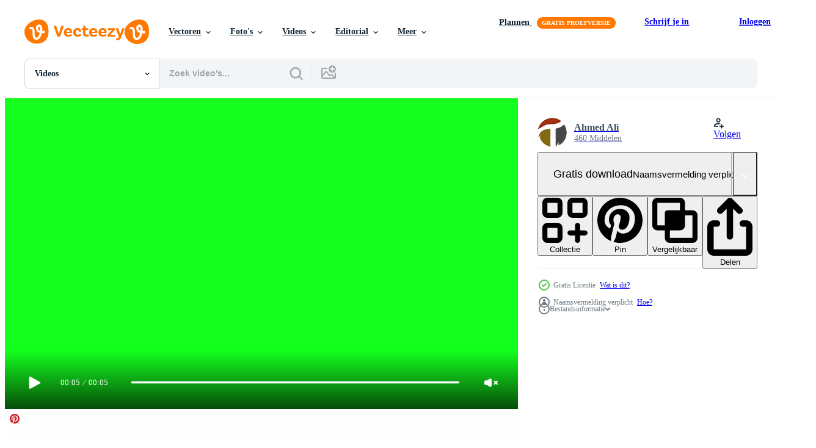

--- FILE ---
content_type: text/html; charset=utf-8
request_url: https://nl.vecteezy.com/resources/22653044/show_related_tags_async_content
body_size: 1590
content:
<turbo-frame id="show-related-tags">
  <h2 class="ez-resource-related__header">Gerelateerde zoekwoorden</h2>

    <div class="splide ez-carousel tags-carousel is-ready" style="--carousel_height: 48px; --additional_height: 0px;" data-controller="carousel search-tag" data-bullets="false" data-loop="false" data-arrows="true">
    <div class="splide__track ez-carousel__track" data-carousel-target="track">
      <ul class="splide__list ez-carousel__inner-wrap" data-carousel-target="innerWrap">
        <li class="search-tag splide__slide ez-carousel__slide" data-carousel-target="slide"><a class="search-tag__tag-link ez-btn ez-btn--light" title="overgang" data-action="search-tag#sendClickEvent search-tag#performSearch" data-search-tag-verified="true" data-keyword-location="show" href="/gratis-videos/overgang">overgang</a></li><li class="search-tag splide__slide ez-carousel__slide" data-carousel-target="slide"><a class="search-tag__tag-link ez-btn ez-btn--light" title="koppel" data-action="search-tag#sendClickEvent search-tag#performSearch" data-search-tag-verified="true" data-keyword-location="show" href="/gratis-videos/koppel">koppel</a></li><li class="search-tag splide__slide ez-carousel__slide" data-carousel-target="slide"><a class="search-tag__tag-link ez-btn ez-btn--light" title="rood" data-action="search-tag#sendClickEvent search-tag#performSearch" data-search-tag-verified="true" data-keyword-location="show" href="/gratis-videos/rood">rood</a></li><li class="search-tag splide__slide ez-carousel__slide" data-carousel-target="slide"><a class="search-tag__tag-link ez-btn ez-btn--light" title="roze" data-action="search-tag#sendClickEvent search-tag#performSearch" data-search-tag-verified="true" data-keyword-location="show" href="/gratis-videos/roze">roze</a></li><li class="search-tag splide__slide ez-carousel__slide" data-carousel-target="slide"><a class="search-tag__tag-link ez-btn ez-btn--light" title="groet" data-action="search-tag#sendClickEvent search-tag#performSearch" data-search-tag-verified="true" data-keyword-location="show" href="/gratis-videos/groet">groet</a></li><li class="search-tag splide__slide ez-carousel__slide" data-carousel-target="slide"><a class="search-tag__tag-link ez-btn ez-btn--light" title="paashaas" data-action="search-tag#sendClickEvent search-tag#performSearch" data-search-tag-verified="true" data-keyword-location="show" href="/gratis-videos/paashaas">paashaas</a></li><li class="search-tag splide__slide ez-carousel__slide" data-carousel-target="slide"><a class="search-tag__tag-link ez-btn ez-btn--light" title="tech" data-action="search-tag#sendClickEvent search-tag#performSearch" data-search-tag-verified="true" data-keyword-location="show" href="/gratis-videos/tech">tech</a></li><li class="search-tag splide__slide ez-carousel__slide" data-carousel-target="slide"><a class="search-tag__tag-link ez-btn ez-btn--light" title="spel" data-action="search-tag#sendClickEvent search-tag#performSearch" data-search-tag-verified="true" data-keyword-location="show" href="/gratis-videos/spel">spel</a></li><li class="search-tag splide__slide ez-carousel__slide" data-carousel-target="slide"><a class="search-tag__tag-link ez-btn ez-btn--light" title="vr" data-action="search-tag#sendClickEvent search-tag#performSearch" data-search-tag-verified="true" data-keyword-location="show" href="/gratis-videos/vr">vr</a></li><li class="search-tag splide__slide ez-carousel__slide" data-carousel-target="slide"><a class="search-tag__tag-link ez-btn ez-btn--light" title="cyber" data-action="search-tag#sendClickEvent search-tag#performSearch" data-search-tag-verified="true" data-keyword-location="show" href="/gratis-videos/cyber">cyber</a></li><li class="search-tag splide__slide ez-carousel__slide" data-carousel-target="slide"><a class="search-tag__tag-link ez-btn ez-btn--light" title="hologram" data-action="search-tag#sendClickEvent search-tag#performSearch" data-search-tag-verified="true" data-keyword-location="show" href="/gratis-videos/hologram">hologram</a></li><li class="search-tag splide__slide ez-carousel__slide" data-carousel-target="slide"><a class="search-tag__tag-link ez-btn ez-btn--light" title="dashboard" data-action="search-tag#sendClickEvent search-tag#performSearch" data-search-tag-verified="true" data-keyword-location="show" href="/gratis-videos/dashboard">dashboard</a></li><li class="search-tag splide__slide ez-carousel__slide" data-carousel-target="slide"><a class="search-tag__tag-link ez-btn ez-btn--light" title="big data" data-action="search-tag#sendClickEvent search-tag#performSearch" data-search-tag-verified="true" data-keyword-location="show" href="/gratis-videos/big-data">big data</a></li><li class="search-tag splide__slide ez-carousel__slide" data-carousel-target="slide"><a class="search-tag__tag-link ez-btn ez-btn--light" title="wolk" data-action="search-tag#sendClickEvent search-tag#performSearch" data-search-tag-verified="true" data-keyword-location="show" href="/gratis-videos/wolk">wolk</a></li><li class="search-tag splide__slide ez-carousel__slide" data-carousel-target="slide"><a class="search-tag__tag-link ez-btn ez-btn--light" title="computer" data-action="search-tag#sendClickEvent search-tag#performSearch" data-search-tag-verified="true" data-keyword-location="show" href="/gratis-videos/computer">computer</a></li><li class="search-tag splide__slide ez-carousel__slide" data-carousel-target="slide"><a class="search-tag__tag-link ez-btn ez-btn--light" title="matrix" data-action="search-tag#sendClickEvent search-tag#performSearch" data-search-tag-verified="true" data-keyword-location="show" href="/gratis-videos/matrix">matrix</a></li><li class="search-tag splide__slide ez-carousel__slide" data-carousel-target="slide"><a class="search-tag__tag-link ez-btn ez-btn--light" title="netwerk" data-action="search-tag#sendClickEvent search-tag#performSearch" data-search-tag-verified="true" data-keyword-location="show" href="/gratis-videos/netwerk">netwerk</a></li><li class="search-tag splide__slide ez-carousel__slide" data-carousel-target="slide"><a class="search-tag__tag-link ez-btn ez-btn--light" title="zwart" data-action="search-tag#sendClickEvent search-tag#performSearch" data-search-tag-verified="true" data-keyword-location="show" href="/gratis-videos/zwart">zwart</a></li><li class="search-tag splide__slide ez-carousel__slide" data-carousel-target="slide"><a class="search-tag__tag-link ez-btn ez-btn--light" title="grafisch" data-action="search-tag#sendClickEvent search-tag#performSearch" data-search-tag-verified="true" data-keyword-location="show" href="/gratis-videos/grafisch">grafisch</a></li><li class="search-tag splide__slide ez-carousel__slide" data-carousel-target="slide"><a class="search-tag__tag-link ez-btn ez-btn--light" title="masker" data-action="search-tag#sendClickEvent search-tag#performSearch" data-search-tag-verified="true" data-keyword-location="show" href="/gratis-videos/masker">masker</a></li><li class="search-tag splide__slide ez-carousel__slide" data-carousel-target="slide"><a class="search-tag__tag-link ez-btn ez-btn--light" title="oranje" data-action="search-tag#sendClickEvent search-tag#performSearch" data-search-tag-verified="true" data-keyword-location="show" href="/gratis-videos/oranje">oranje</a></li><li class="search-tag splide__slide ez-carousel__slide" data-carousel-target="slide"><a class="search-tag__tag-link ez-btn ez-btn--light" title="technologie" data-action="search-tag#sendClickEvent search-tag#performSearch" data-search-tag-verified="true" data-keyword-location="show" href="/gratis-videos/technologie">technologie</a></li><li class="search-tag splide__slide ez-carousel__slide" data-carousel-target="slide"><a class="search-tag__tag-link ez-btn ez-btn--light" title="kunst" data-action="search-tag#sendClickEvent search-tag#performSearch" data-search-tag-verified="true" data-keyword-location="show" href="/gratis-videos/kunst">kunst</a></li><li class="search-tag splide__slide ez-carousel__slide" data-carousel-target="slide"><a class="search-tag__tag-link ez-btn ez-btn--light" title="abstract" data-action="search-tag#sendClickEvent search-tag#performSearch" data-search-tag-verified="true" data-keyword-location="show" href="/gratis-videos/abstract">abstract</a></li><li class="search-tag splide__slide ez-carousel__slide" data-carousel-target="slide"><a class="search-tag__tag-link ez-btn ez-btn--light" title="presentatie" data-action="search-tag#sendClickEvent search-tag#performSearch" data-search-tag-verified="true" data-keyword-location="show" href="/gratis-videos/presentatie">presentatie</a></li><li class="search-tag splide__slide ez-carousel__slide" data-carousel-target="slide"><a class="search-tag__tag-link ez-btn ez-btn--light" title="blauw" data-action="search-tag#sendClickEvent search-tag#performSearch" data-search-tag-verified="true" data-keyword-location="show" href="/gratis-videos/blauw">blauw</a></li><li class="search-tag splide__slide ez-carousel__slide" data-carousel-target="slide"><a class="search-tag__tag-link ez-btn ez-btn--light" title="achtergrond" data-action="search-tag#sendClickEvent search-tag#performSearch" data-search-tag-verified="true" data-keyword-location="show" href="/gratis-videos/achtergrond">achtergrond</a></li><li class="search-tag splide__slide ez-carousel__slide" data-carousel-target="slide"><a class="search-tag__tag-link ez-btn ez-btn--light" title="bewegende achtergrond" data-action="search-tag#sendClickEvent search-tag#performSearch" data-search-tag-verified="true" data-keyword-location="show" href="/gratis-videos/bewegende-achtergrond">bewegende achtergrond</a></li><li class="search-tag splide__slide ez-carousel__slide" data-carousel-target="slide"><a class="search-tag__tag-link ez-btn ez-btn--light" title="modern" data-action="search-tag#sendClickEvent search-tag#performSearch" data-search-tag-verified="true" data-keyword-location="show" href="/gratis-videos/modern">modern</a></li><li class="search-tag splide__slide ez-carousel__slide" data-carousel-target="slide"><a class="search-tag__tag-link ez-btn ez-btn--light" title="wit" data-action="search-tag#sendClickEvent search-tag#performSearch" data-search-tag-verified="true" data-keyword-location="show" href="/gratis-videos/wit">wit</a></li>
</ul></div>
    

    <div class="splide__arrows splide__arrows--ltr ez-carousel__arrows"><button class="splide__arrow splide__arrow--prev ez-carousel__arrow ez-carousel__arrow--prev" disabled="disabled" data-carousel-target="arrowPrev" data-test-id="carousel-arrow-prev" data-direction="prev" aria_label="Vorige"><span class="ez-carousel__arrow-wrap"><svg xmlns="http://www.w3.org/2000/svg" viewBox="0 0 5 8" role="img" aria-labelledby="a9p0nyydnqyzac60q4kvg7nr5xtppkpf" class="arrow-prev"><desc id="a9p0nyydnqyzac60q4kvg7nr5xtppkpf">Vorige</desc><path fill-rule="evenodd" d="M4.707 7.707a1 1 0 0 0 0-1.414L2.414 4l2.293-2.293A1 1 0 0 0 3.293.293l-3 3a1 1 0 0 0 0 1.414l3 3a1 1 0 0 0 1.414 0Z" clip-rule="evenodd"></path></svg>
</span><span class="ez-carousel__gradient"></span></button><button class="splide__arrow splide__arrow--next ez-carousel__arrow ez-carousel__arrow--next" disabled="disabled" data-carousel-target="arrowNext" data-test-id="carousel-arrow-next" data-direction="next" aria_label="Volgende"><span class="ez-carousel__arrow-wrap"><svg xmlns="http://www.w3.org/2000/svg" viewBox="0 0 5 8" role="img" aria-labelledby="a3u42jh34mj8upbg35ei2931gyhuxig1" class="arrow-next"><desc id="a3u42jh34mj8upbg35ei2931gyhuxig1">Volgende</desc><path fill-rule="evenodd" d="M.293 7.707a1 1 0 0 1 0-1.414L2.586 4 .293 1.707A1 1 0 0 1 1.707.293l3 3a1 1 0 0 1 0 1.414l-3 3a1 1 0 0 1-1.414 0Z" clip-rule="evenodd"></path></svg>
</span><span class="ez-carousel__gradient"></span></button></div>
</div></turbo-frame>


--- FILE ---
content_type: text/html; charset=utf-8
request_url: https://nl.vecteezy.com/resources/22653044/show_related_grids_async_content
body_size: 15340
content:
<turbo-frame id="show-related-resources">
    <div data-conversions-category="Gebruikers bekeken ook">
      <h2 class="ez-resource-related__header">
        Gebruikers bekeken ook
      </h2>

      <ul class="ez-resource-grid ez-resource-grid--main-grid  is-hidden" id="false" data-controller="grid contributor-info video-preview" data-grid-track-truncation-value="false" data-max-rows="50" data-row-height="240" data-instant-grid="false" data-truncate-results="false" data-testid="also-viewed-resources" data-labels="free" style="--free: &#39;Gratis&#39;;">

  <li class="ez-resource-grid__item ez-resource-thumb ez-resource-thumb--video" data-controller="grid-item-decorator" data-position="{{position}}" data-item-id="20814707" data-pro="false" data-grid-target="gridItem" data-video-preview-target="preview" data-video-url="https://static.vecteezy.com/system/resources/previews/020/814/707/mp4/camera-shot-green-screen-transition-free-footage-free-video.mp4" data-w="356" data-h="200" data-grid-item-decorator-free-label-value="Gratis" data-action="mouseenter-&gt;grid-item-decorator#hoverThumb:once" data-grid-item-decorator-item-pro-param="Free" data-grid-item-decorator-resource-id-param="20814707" data-grid-item-decorator-content-type-param="Content-video" data-grid-item-decorator-pinterest-url-param="https://nl.vecteezy.com/video/20814707-camera-schot-groen-scherm-overgang-vrij-beeldmateriaal" data-grid-item-decorator-seo-page-description-param="camera schot groen scherm overgang vrij beeldmateriaal" data-grid-item-decorator-user-id-param="10748106" data-grid-item-decorator-user-display-name-param="Ahmed Ali" data-grid-item-decorator-avatar-src-param="https://static.vecteezy.com/system/user/avatar/10748106/medium_Picture1_1_300x300.png" data-grid-item-decorator-uploads-path-param="/leden/dr-ahmed-torky/uploads">

  <script type="application/ld+json" id="media_schema">
  {"@context":"https://schema.org","@type":"VideoObject","name":"camera schot groen scherm overgang vrij beeldmateriaal","uploadDate":"2023-03-06T08:48:11-06:00","thumbnailUrl":"https://static.vecteezy.com/system/resources/thumbnails/020/814/707/small_2x/camera-shot-green-screen-transition-free-footage-free-video.jpg","contentUrl":"https://static.vecteezy.com/system/resources/previews/020/814/707/mp4/camera-shot-green-screen-transition-free-footage-free-video.mp4","sourceOrganization":"Vecteezy","license":"https://support.vecteezy.com/en_us/new-vecteezy-licensing-ByHivesvt","acquireLicensePage":"https://nl.vecteezy.com/video/20814707-camera-schot-groen-scherm-overgang-vrij-beeldmateriaal","creator":{"@type":"Person","name":"Ahmed Ali"},"copyrightNotice":"Ahmed Ali","creditText":"Vecteezy"}
</script>


<a href="/video/20814707-camera-schot-groen-scherm-overgang-vrij-beeldmateriaal" class="ez-resource-thumb__link" title="camera schot groen scherm overgang vrij beeldmateriaal" style="--height: 200; --width: 356; " data-action="click-&gt;grid#trackResourceClick mouseenter-&gt;grid#trackResourceHover" data-content-type="video" data-controller="ez-hover-intent" data-previews-srcs="[&quot;https://static.vecteezy.com/system/resources/previews/020/814/707/mp4/camera-shot-green-screen-transition-free-footage-free-video.mp4&quot;]" data-pro="false" data-resource-id="20814707" data-video-preview-target="videoWrap" data-grid-item-decorator-target="link">
    <img src="https://static.vecteezy.com/system/resources/thumbnails/020/814/707/small/camera-shot-green-screen-transition-free-footage-free-video.jpg" srcset="https://static.vecteezy.com/system/resources/thumbnails/020/814/707/small_2x/camera-shot-green-screen-transition-free-footage-free-video.jpg 2x, https://static.vecteezy.com/system/resources/thumbnails/020/814/707/small/camera-shot-green-screen-transition-free-footage-free-video.jpg 1x" class="ez-resource-thumb__img" loading="lazy" decoding="async" width="356" height="200" alt="camera schot groen scherm overgang vrij beeldmateriaal video">

</a>

  <div class="ez-resource-thumb__label-wrap"></div>
  

  <div class="ez-resource-thumb__hover-state"></div>
</li><li class="ez-resource-grid__item ez-resource-thumb ez-resource-thumb--video" data-controller="grid-item-decorator" data-position="{{position}}" data-item-id="22653067" data-pro="false" data-grid-target="gridItem" data-video-preview-target="preview" data-video-url="https://static.vecteezy.com/system/resources/previews/022/653/067/mp4/elegant-golden-gate-green-screen-transition-4k-hd-resolution-free-video.mp4" data-w="356" data-h="200" data-grid-item-decorator-free-label-value="Gratis" data-action="mouseenter-&gt;grid-item-decorator#hoverThumb:once" data-grid-item-decorator-item-pro-param="Free" data-grid-item-decorator-resource-id-param="22653067" data-grid-item-decorator-content-type-param="Content-video" data-grid-item-decorator-pinterest-url-param="https://nl.vecteezy.com/video/22653067-elegant-gouden-poort-groen-scherm-overgang-4k-hd-resolutie" data-grid-item-decorator-seo-page-description-param="elegant gouden poort groen scherm overgang 4k hd resolutie" data-grid-item-decorator-user-id-param="10748106" data-grid-item-decorator-user-display-name-param="Ahmed Ali" data-grid-item-decorator-avatar-src-param="https://static.vecteezy.com/system/user/avatar/10748106/medium_Picture1_1_300x300.png" data-grid-item-decorator-uploads-path-param="/leden/dr-ahmed-torky/uploads">

  <script type="application/ld+json" id="media_schema">
  {"@context":"https://schema.org","@type":"VideoObject","name":"elegant gouden poort groen scherm overgang 4k hd resolutie","uploadDate":"2023-04-10T17:14:30-05:00","thumbnailUrl":"https://static.vecteezy.com/system/resources/thumbnails/022/653/067/small_2x/elegant-golden-gate-green-screen-transition-4k-hd-resolution-free-video.jpg","contentUrl":"https://static.vecteezy.com/system/resources/previews/022/653/067/mp4/elegant-golden-gate-green-screen-transition-4k-hd-resolution-free-video.mp4","sourceOrganization":"Vecteezy","license":"https://support.vecteezy.com/en_us/new-vecteezy-licensing-ByHivesvt","acquireLicensePage":"https://nl.vecteezy.com/video/22653067-elegant-gouden-poort-groen-scherm-overgang-4k-hd-resolutie","creator":{"@type":"Person","name":"Ahmed Ali"},"copyrightNotice":"Ahmed Ali","creditText":"Vecteezy"}
</script>


<a href="/video/22653067-elegant-gouden-poort-groen-scherm-overgang-4k-hd-resolutie" class="ez-resource-thumb__link" title="elegant gouden poort groen scherm overgang 4k hd resolutie" style="--height: 200; --width: 356; " data-action="click-&gt;grid#trackResourceClick mouseenter-&gt;grid#trackResourceHover" data-content-type="video" data-controller="ez-hover-intent" data-previews-srcs="[&quot;https://static.vecteezy.com/system/resources/previews/022/653/067/mp4/elegant-golden-gate-green-screen-transition-4k-hd-resolution-free-video.mp4&quot;]" data-pro="false" data-resource-id="22653067" data-video-preview-target="videoWrap" data-grid-item-decorator-target="link">
    <img src="https://static.vecteezy.com/system/resources/thumbnails/022/653/067/small/elegant-golden-gate-green-screen-transition-4k-hd-resolution-free-video.jpg" srcset="https://static.vecteezy.com/system/resources/thumbnails/022/653/067/small_2x/elegant-golden-gate-green-screen-transition-4k-hd-resolution-free-video.jpg 2x, https://static.vecteezy.com/system/resources/thumbnails/022/653/067/small/elegant-golden-gate-green-screen-transition-4k-hd-resolution-free-video.jpg 1x" class="ez-resource-thumb__img" loading="lazy" decoding="async" width="356" height="200" alt="elegant gouden poort groen scherm overgang 4k hd resolutie video">

</a>

  <div class="ez-resource-thumb__label-wrap"></div>
  

  <div class="ez-resource-thumb__hover-state"></div>
</li><li class="ez-resource-grid__item ez-resource-thumb ez-resource-thumb--video" data-controller="grid-item-decorator" data-position="{{position}}" data-item-id="20814708" data-pro="false" data-grid-target="gridItem" data-video-preview-target="preview" data-video-url="https://static.vecteezy.com/system/resources/previews/020/814/708/mp4/movie-transitions-green-screen-free-free-video.mp4" data-w="356" data-h="200" data-grid-item-decorator-free-label-value="Gratis" data-action="mouseenter-&gt;grid-item-decorator#hoverThumb:once" data-grid-item-decorator-item-pro-param="Free" data-grid-item-decorator-resource-id-param="20814708" data-grid-item-decorator-content-type-param="Content-video" data-grid-item-decorator-pinterest-url-param="https://nl.vecteezy.com/video/20814708-film-overgangen-groen-scherm-vrij-video" data-grid-item-decorator-seo-page-description-param="film overgangen groen scherm vrij video" data-grid-item-decorator-user-id-param="10748106" data-grid-item-decorator-user-display-name-param="Ahmed Ali" data-grid-item-decorator-avatar-src-param="https://static.vecteezy.com/system/user/avatar/10748106/medium_Picture1_1_300x300.png" data-grid-item-decorator-uploads-path-param="/leden/dr-ahmed-torky/uploads">

  <script type="application/ld+json" id="media_schema">
  {"@context":"https://schema.org","@type":"VideoObject","name":"film overgangen groen scherm vrij video","uploadDate":"2023-03-06T08:48:11-06:00","thumbnailUrl":"https://static.vecteezy.com/system/resources/thumbnails/020/814/708/small_2x/movie-transitions-green-screen-free-free-video.jpg","contentUrl":"https://static.vecteezy.com/system/resources/previews/020/814/708/mp4/movie-transitions-green-screen-free-free-video.mp4","sourceOrganization":"Vecteezy","license":"https://support.vecteezy.com/en_us/new-vecteezy-licensing-ByHivesvt","acquireLicensePage":"https://nl.vecteezy.com/video/20814708-film-overgangen-groen-scherm-vrij-video","creator":{"@type":"Person","name":"Ahmed Ali"},"copyrightNotice":"Ahmed Ali","creditText":"Vecteezy"}
</script>


<a href="/video/20814708-film-overgangen-groen-scherm-vrij-video" class="ez-resource-thumb__link" title="film overgangen groen scherm vrij video" style="--height: 200; --width: 356; " data-action="click-&gt;grid#trackResourceClick mouseenter-&gt;grid#trackResourceHover" data-content-type="video" data-controller="ez-hover-intent" data-previews-srcs="[&quot;https://static.vecteezy.com/system/resources/previews/020/814/708/mp4/movie-transitions-green-screen-free-free-video.mp4&quot;]" data-pro="false" data-resource-id="20814708" data-video-preview-target="videoWrap" data-grid-item-decorator-target="link">
    <img src="https://static.vecteezy.com/system/resources/thumbnails/020/814/708/small/movie-transitions-green-screen-free-free-video.jpg" srcset="https://static.vecteezy.com/system/resources/thumbnails/020/814/708/small_2x/movie-transitions-green-screen-free-free-video.jpg 2x, https://static.vecteezy.com/system/resources/thumbnails/020/814/708/small/movie-transitions-green-screen-free-free-video.jpg 1x" class="ez-resource-thumb__img" loading="lazy" decoding="async" width="356" height="200" alt="film overgangen groen scherm vrij video">

</a>

  <div class="ez-resource-thumb__label-wrap"></div>
  

  <div class="ez-resource-thumb__hover-state"></div>
</li><li class="ez-resource-grid__item ez-resource-thumb ez-resource-thumb--video" data-controller="grid-item-decorator" data-position="{{position}}" data-item-id="22653060" data-pro="false" data-grid-target="gridItem" data-video-preview-target="preview" data-video-url="https://static.vecteezy.com/system/resources/previews/022/653/060/mp4/floral-transition-vith-green-screen-chroma-free-video.mp4" data-w="356" data-h="200" data-grid-item-decorator-free-label-value="Gratis" data-action="mouseenter-&gt;grid-item-decorator#hoverThumb:once" data-grid-item-decorator-item-pro-param="Free" data-grid-item-decorator-resource-id-param="22653060" data-grid-item-decorator-content-type-param="Content-video" data-grid-item-decorator-pinterest-url-param="https://nl.vecteezy.com/video/22653060-bloemen-video-overgang-vith-groen-scherm-chroma" data-grid-item-decorator-seo-page-description-param="bloemen video overgang vith groen scherm chroma" data-grid-item-decorator-user-id-param="10748106" data-grid-item-decorator-user-display-name-param="Ahmed Ali" data-grid-item-decorator-avatar-src-param="https://static.vecteezy.com/system/user/avatar/10748106/medium_Picture1_1_300x300.png" data-grid-item-decorator-uploads-path-param="/leden/dr-ahmed-torky/uploads">

  <script type="application/ld+json" id="media_schema">
  {"@context":"https://schema.org","@type":"VideoObject","name":"bloemen video overgang vith groen scherm chroma","uploadDate":"2023-04-10T17:14:22-05:00","thumbnailUrl":"https://static.vecteezy.com/system/resources/thumbnails/022/653/060/small_2x/floral-transition-vith-green-screen-chroma-free-video.jpg","contentUrl":"https://static.vecteezy.com/system/resources/previews/022/653/060/mp4/floral-transition-vith-green-screen-chroma-free-video.mp4","sourceOrganization":"Vecteezy","license":"https://support.vecteezy.com/en_us/new-vecteezy-licensing-ByHivesvt","acquireLicensePage":"https://nl.vecteezy.com/video/22653060-bloemen-video-overgang-vith-groen-scherm-chroma","creator":{"@type":"Person","name":"Ahmed Ali"},"copyrightNotice":"Ahmed Ali","creditText":"Vecteezy"}
</script>


<a href="/video/22653060-bloemen-video-overgang-vith-groen-scherm-chroma" class="ez-resource-thumb__link" title="bloemen video overgang vith groen scherm chroma" style="--height: 200; --width: 356; " data-action="click-&gt;grid#trackResourceClick mouseenter-&gt;grid#trackResourceHover" data-content-type="video" data-controller="ez-hover-intent" data-previews-srcs="[&quot;https://static.vecteezy.com/system/resources/previews/022/653/060/mp4/floral-transition-vith-green-screen-chroma-free-video.mp4&quot;]" data-pro="false" data-resource-id="22653060" data-video-preview-target="videoWrap" data-grid-item-decorator-target="link">
    <img src="https://static.vecteezy.com/system/resources/thumbnails/022/653/060/small/floral-transition-vith-green-screen-chroma-free-video.jpg" srcset="https://static.vecteezy.com/system/resources/thumbnails/022/653/060/small_2x/floral-transition-vith-green-screen-chroma-free-video.jpg 2x, https://static.vecteezy.com/system/resources/thumbnails/022/653/060/small/floral-transition-vith-green-screen-chroma-free-video.jpg 1x" class="ez-resource-thumb__img" loading="lazy" decoding="async" width="356" height="200" alt="bloemen video overgang vith groen scherm chroma">

</a>

  <div class="ez-resource-thumb__label-wrap"></div>
  

  <div class="ez-resource-thumb__hover-state"></div>
</li><li class="ez-resource-grid__item ez-resource-thumb ez-resource-thumb--video" data-controller="grid-item-decorator" data-position="{{position}}" data-item-id="22653058" data-pro="false" data-grid-target="gridItem" data-video-preview-target="preview" data-video-url="https://static.vecteezy.com/system/resources/previews/022/653/058/mp4/birthday-green-screen-transition-4k-hd-resolution-free-video.mp4" data-w="356" data-h="200" data-grid-item-decorator-free-label-value="Gratis" data-action="mouseenter-&gt;grid-item-decorator#hoverThumb:once" data-grid-item-decorator-item-pro-param="Free" data-grid-item-decorator-resource-id-param="22653058" data-grid-item-decorator-content-type-param="Content-video" data-grid-item-decorator-pinterest-url-param="https://nl.vecteezy.com/video/22653058-verjaardag-groen-scherm-overgang-4k-hd-resolutie" data-grid-item-decorator-seo-page-description-param="verjaardag groen scherm overgang 4k hd resolutie" data-grid-item-decorator-user-id-param="10748106" data-grid-item-decorator-user-display-name-param="Ahmed Ali" data-grid-item-decorator-avatar-src-param="https://static.vecteezy.com/system/user/avatar/10748106/medium_Picture1_1_300x300.png" data-grid-item-decorator-uploads-path-param="/leden/dr-ahmed-torky/uploads">

  <script type="application/ld+json" id="media_schema">
  {"@context":"https://schema.org","@type":"VideoObject","name":"verjaardag groen scherm overgang 4k hd resolutie","uploadDate":"2023-04-10T17:14:21-05:00","thumbnailUrl":"https://static.vecteezy.com/system/resources/thumbnails/022/653/058/small_2x/birthday-green-screen-transition-4k-hd-resolution-free-video.jpg","contentUrl":"https://static.vecteezy.com/system/resources/previews/022/653/058/mp4/birthday-green-screen-transition-4k-hd-resolution-free-video.mp4","sourceOrganization":"Vecteezy","license":"https://support.vecteezy.com/en_us/new-vecteezy-licensing-ByHivesvt","acquireLicensePage":"https://nl.vecteezy.com/video/22653058-verjaardag-groen-scherm-overgang-4k-hd-resolutie","creator":{"@type":"Person","name":"Ahmed Ali"},"copyrightNotice":"Ahmed Ali","creditText":"Vecteezy"}
</script>


<a href="/video/22653058-verjaardag-groen-scherm-overgang-4k-hd-resolutie" class="ez-resource-thumb__link" title="verjaardag groen scherm overgang 4k hd resolutie" style="--height: 200; --width: 356; " data-action="click-&gt;grid#trackResourceClick mouseenter-&gt;grid#trackResourceHover" data-content-type="video" data-controller="ez-hover-intent" data-previews-srcs="[&quot;https://static.vecteezy.com/system/resources/previews/022/653/058/mp4/birthday-green-screen-transition-4k-hd-resolution-free-video.mp4&quot;]" data-pro="false" data-resource-id="22653058" data-video-preview-target="videoWrap" data-grid-item-decorator-target="link">
    <img src="https://static.vecteezy.com/system/resources/thumbnails/022/653/058/small/birthday-green-screen-transition-4k-hd-resolution-free-video.jpg" srcset="https://static.vecteezy.com/system/resources/thumbnails/022/653/058/small_2x/birthday-green-screen-transition-4k-hd-resolution-free-video.jpg 2x, https://static.vecteezy.com/system/resources/thumbnails/022/653/058/small/birthday-green-screen-transition-4k-hd-resolution-free-video.jpg 1x" class="ez-resource-thumb__img" loading="lazy" decoding="async" width="356" height="200" alt="verjaardag groen scherm overgang 4k hd resolutie video">

</a>

  <div class="ez-resource-thumb__label-wrap"></div>
  

  <div class="ez-resource-thumb__hover-state"></div>
</li><li class="ez-resource-grid__item ez-resource-thumb ez-resource-thumb--video" data-controller="grid-item-decorator" data-position="{{position}}" data-item-id="20814710" data-pro="false" data-grid-target="gridItem" data-video-preview-target="preview" data-video-url="https://static.vecteezy.com/system/resources/previews/020/814/710/mp4/technology-transitions-green-screen-free-free-video.mp4" data-w="356" data-h="200" data-grid-item-decorator-free-label-value="Gratis" data-action="mouseenter-&gt;grid-item-decorator#hoverThumb:once" data-grid-item-decorator-item-pro-param="Free" data-grid-item-decorator-resource-id-param="20814710" data-grid-item-decorator-content-type-param="Content-video" data-grid-item-decorator-pinterest-url-param="https://nl.vecteezy.com/video/20814710-technologie-overgangen-groen-scherm-vrij-video" data-grid-item-decorator-seo-page-description-param="technologie overgangen groen scherm vrij video" data-grid-item-decorator-user-id-param="10748106" data-grid-item-decorator-user-display-name-param="Ahmed Ali" data-grid-item-decorator-avatar-src-param="https://static.vecteezy.com/system/user/avatar/10748106/medium_Picture1_1_300x300.png" data-grid-item-decorator-uploads-path-param="/leden/dr-ahmed-torky/uploads">

  <script type="application/ld+json" id="media_schema">
  {"@context":"https://schema.org","@type":"VideoObject","name":"technologie overgangen groen scherm vrij video","uploadDate":"2023-03-06T08:48:11-06:00","thumbnailUrl":"https://static.vecteezy.com/system/resources/thumbnails/020/814/710/small_2x/technology-transitions-green-screen-free-free-video.jpg","contentUrl":"https://static.vecteezy.com/system/resources/previews/020/814/710/mp4/technology-transitions-green-screen-free-free-video.mp4","sourceOrganization":"Vecteezy","license":"https://support.vecteezy.com/en_us/new-vecteezy-licensing-ByHivesvt","acquireLicensePage":"https://nl.vecteezy.com/video/20814710-technologie-overgangen-groen-scherm-vrij-video","creator":{"@type":"Person","name":"Ahmed Ali"},"copyrightNotice":"Ahmed Ali","creditText":"Vecteezy"}
</script>


<a href="/video/20814710-technologie-overgangen-groen-scherm-vrij-video" class="ez-resource-thumb__link" title="technologie overgangen groen scherm vrij video" style="--height: 200; --width: 356; " data-action="click-&gt;grid#trackResourceClick mouseenter-&gt;grid#trackResourceHover" data-content-type="video" data-controller="ez-hover-intent" data-previews-srcs="[&quot;https://static.vecteezy.com/system/resources/previews/020/814/710/mp4/technology-transitions-green-screen-free-free-video.mp4&quot;]" data-pro="false" data-resource-id="20814710" data-video-preview-target="videoWrap" data-grid-item-decorator-target="link">
    <img src="https://static.vecteezy.com/system/resources/thumbnails/020/814/710/small/technology-transitions-green-screen-free-free-video.jpg" srcset="https://static.vecteezy.com/system/resources/thumbnails/020/814/710/small_2x/technology-transitions-green-screen-free-free-video.jpg 2x, https://static.vecteezy.com/system/resources/thumbnails/020/814/710/small/technology-transitions-green-screen-free-free-video.jpg 1x" class="ez-resource-thumb__img" loading="lazy" decoding="async" width="356" height="200" alt="technologie overgangen groen scherm vrij video">

</a>

  <div class="ez-resource-thumb__label-wrap"></div>
  

  <div class="ez-resource-thumb__hover-state"></div>
</li><li class="ez-resource-grid__item ez-resource-thumb ez-resource-thumb--video" data-controller="grid-item-decorator" data-position="{{position}}" data-item-id="22653032" data-pro="false" data-grid-target="gridItem" data-video-preview-target="preview" data-video-url="https://static.vecteezy.com/system/resources/previews/022/653/032/mp4/tech-abstract-green-screen-transition-4k-hd-free-video.mp4" data-w="356" data-h="200" data-grid-item-decorator-free-label-value="Gratis" data-action="mouseenter-&gt;grid-item-decorator#hoverThumb:once" data-grid-item-decorator-item-pro-param="Free" data-grid-item-decorator-resource-id-param="22653032" data-grid-item-decorator-content-type-param="Content-video" data-grid-item-decorator-pinterest-url-param="https://nl.vecteezy.com/video/22653032-tech-abstract-groen-scherm-overgang-4k-hd-video" data-grid-item-decorator-seo-page-description-param="tech abstract groen scherm overgang 4k hd video" data-grid-item-decorator-user-id-param="10748106" data-grid-item-decorator-user-display-name-param="Ahmed Ali" data-grid-item-decorator-avatar-src-param="https://static.vecteezy.com/system/user/avatar/10748106/medium_Picture1_1_300x300.png" data-grid-item-decorator-uploads-path-param="/leden/dr-ahmed-torky/uploads">

  <script type="application/ld+json" id="media_schema">
  {"@context":"https://schema.org","@type":"VideoObject","name":"tech abstract groen scherm overgang 4k hd video","uploadDate":"2023-04-10T17:13:54-05:00","thumbnailUrl":"https://static.vecteezy.com/system/resources/thumbnails/022/653/032/small_2x/tech-abstract-green-screen-transition-4k-hd-free-video.jpg","contentUrl":"https://static.vecteezy.com/system/resources/previews/022/653/032/mp4/tech-abstract-green-screen-transition-4k-hd-free-video.mp4","sourceOrganization":"Vecteezy","license":"https://support.vecteezy.com/en_us/new-vecteezy-licensing-ByHivesvt","acquireLicensePage":"https://nl.vecteezy.com/video/22653032-tech-abstract-groen-scherm-overgang-4k-hd-video","creator":{"@type":"Person","name":"Ahmed Ali"},"copyrightNotice":"Ahmed Ali","creditText":"Vecteezy"}
</script>


<a href="/video/22653032-tech-abstract-groen-scherm-overgang-4k-hd-video" class="ez-resource-thumb__link" title="tech abstract groen scherm overgang 4k hd video" style="--height: 200; --width: 356; " data-action="click-&gt;grid#trackResourceClick mouseenter-&gt;grid#trackResourceHover" data-content-type="video" data-controller="ez-hover-intent" data-previews-srcs="[&quot;https://static.vecteezy.com/system/resources/previews/022/653/032/mp4/tech-abstract-green-screen-transition-4k-hd-free-video.mp4&quot;]" data-pro="false" data-resource-id="22653032" data-video-preview-target="videoWrap" data-grid-item-decorator-target="link">
    <img src="https://static.vecteezy.com/system/resources/thumbnails/022/653/032/small/tech-abstract-green-screen-transition-4k-hd-free-video.jpg" srcset="https://static.vecteezy.com/system/resources/thumbnails/022/653/032/small_2x/tech-abstract-green-screen-transition-4k-hd-free-video.jpg 2x, https://static.vecteezy.com/system/resources/thumbnails/022/653/032/small/tech-abstract-green-screen-transition-4k-hd-free-video.jpg 1x" class="ez-resource-thumb__img" loading="lazy" decoding="async" width="356" height="200" alt="tech abstract groen scherm overgang 4k hd video">

</a>

  <div class="ez-resource-thumb__label-wrap"></div>
  

  <div class="ez-resource-thumb__hover-state"></div>
</li><li class="ez-resource-grid__item ez-resource-thumb ez-resource-thumb--video" data-controller="grid-item-decorator" data-position="{{position}}" data-item-id="20814709" data-pro="false" data-grid-target="gridItem" data-video-preview-target="preview" data-video-url="https://static.vecteezy.com/system/resources/previews/020/814/709/mp4/3d-rolling-papers-transitions-free-4k-hd-resolution-free-video.mp4" data-w="356" data-h="200" data-grid-item-decorator-free-label-value="Gratis" data-action="mouseenter-&gt;grid-item-decorator#hoverThumb:once" data-grid-item-decorator-item-pro-param="Free" data-grid-item-decorator-resource-id-param="20814709" data-grid-item-decorator-content-type-param="Content-video" data-grid-item-decorator-pinterest-url-param="https://nl.vecteezy.com/video/20814709-3d-rollend-papieren-overgangen-vrij-video-4k-hd-resolutie" data-grid-item-decorator-seo-page-description-param="3d rollend papieren overgangen vrij video 4k hd resolutie" data-grid-item-decorator-user-id-param="10748106" data-grid-item-decorator-user-display-name-param="Ahmed Ali" data-grid-item-decorator-avatar-src-param="https://static.vecteezy.com/system/user/avatar/10748106/medium_Picture1_1_300x300.png" data-grid-item-decorator-uploads-path-param="/leden/dr-ahmed-torky/uploads">

  <script type="application/ld+json" id="media_schema">
  {"@context":"https://schema.org","@type":"VideoObject","name":"3d rollend papieren overgangen vrij video 4k hd resolutie","uploadDate":"2023-03-06T08:48:11-06:00","thumbnailUrl":"https://static.vecteezy.com/system/resources/thumbnails/020/814/709/small_2x/3d-rolling-papers-transitions-free-4k-hd-resolution-free-video.jpg","contentUrl":"https://static.vecteezy.com/system/resources/previews/020/814/709/mp4/3d-rolling-papers-transitions-free-4k-hd-resolution-free-video.mp4","sourceOrganization":"Vecteezy","license":"https://support.vecteezy.com/en_us/new-vecteezy-licensing-ByHivesvt","acquireLicensePage":"https://nl.vecteezy.com/video/20814709-3d-rollend-papieren-overgangen-vrij-video-4k-hd-resolutie","creator":{"@type":"Person","name":"Ahmed Ali"},"copyrightNotice":"Ahmed Ali","creditText":"Vecteezy"}
</script>


<a href="/video/20814709-3d-rollend-papieren-overgangen-vrij-video-4k-hd-resolutie" class="ez-resource-thumb__link" title="3d rollend papieren overgangen vrij video 4k hd resolutie" style="--height: 200; --width: 356; " data-action="click-&gt;grid#trackResourceClick mouseenter-&gt;grid#trackResourceHover" data-content-type="video" data-controller="ez-hover-intent" data-previews-srcs="[&quot;https://static.vecteezy.com/system/resources/previews/020/814/709/mp4/3d-rolling-papers-transitions-free-4k-hd-resolution-free-video.mp4&quot;]" data-pro="false" data-resource-id="20814709" data-video-preview-target="videoWrap" data-grid-item-decorator-target="link">
    <img src="https://static.vecteezy.com/system/resources/thumbnails/020/814/709/small/3d-rolling-papers-transitions-free-4k-hd-resolution-free-video.jpg" srcset="https://static.vecteezy.com/system/resources/thumbnails/020/814/709/small_2x/3d-rolling-papers-transitions-free-4k-hd-resolution-free-video.jpg 2x, https://static.vecteezy.com/system/resources/thumbnails/020/814/709/small/3d-rolling-papers-transitions-free-4k-hd-resolution-free-video.jpg 1x" class="ez-resource-thumb__img" loading="lazy" decoding="async" width="356" height="200" alt="3d rollend papieren overgangen vrij video 4k hd resolutie">

</a>

  <div class="ez-resource-thumb__label-wrap"></div>
  

  <div class="ez-resource-thumb__hover-state"></div>
</li><li class="ez-resource-grid__item ez-resource-thumb ez-resource-thumb--video ez-resource-thumb--pro" data-controller="grid-item-decorator" data-position="{{position}}" data-item-id="21966363" data-pro="true" data-grid-target="gridItem" data-video-preview-target="preview" data-video-url="https://static.vecteezy.com/system/resources/previews/021/966/363/mp4/multicolored-easter-eggs-rolling-on-a-red-background-loop-animation-video.mp4" data-w="356" data-h="200" data-grid-item-decorator-free-label-value="Gratis" data-action="mouseenter-&gt;grid-item-decorator#hoverThumb:once" data-grid-item-decorator-item-pro-param="Pro" data-grid-item-decorator-resource-id-param="21966363" data-grid-item-decorator-content-type-param="Content-video" data-grid-item-decorator-pinterest-url-param="https://nl.vecteezy.com/video/21966363-veelkleurig-pasen-eieren-rollend-aan-een-rood-achtergrond-lus-animatie" data-grid-item-decorator-seo-page-description-param="veelkleurig Pasen eieren rollend Aan een rood achtergrond. lus animatie" data-grid-item-decorator-user-id-param="8772700" data-grid-item-decorator-user-display-name-param="Valentyn Ihnatkin" data-grid-item-decorator-avatar-src-param="https://static.vecteezy.com/system/user/avatar/8772700/medium_Stock_3D_0120.jpg" data-grid-item-decorator-uploads-path-param="/leden/valik640707230/uploads">

  <script type="application/ld+json" id="media_schema">
  {"@context":"https://schema.org","@type":"VideoObject","name":"veelkleurig Pasen eieren rollend Aan een rood achtergrond. lus animatie","uploadDate":"2023-03-29T06:59:45-05:00","thumbnailUrl":"https://static.vecteezy.com/system/resources/thumbnails/021/966/363/small_2x/multicolored-easter-eggs-rolling-on-a-red-background-loop-animation-video.jpg","contentUrl":"https://static.vecteezy.com/system/resources/previews/021/966/363/mp4/multicolored-easter-eggs-rolling-on-a-red-background-loop-animation-video.mp4","sourceOrganization":"Vecteezy","license":"https://support.vecteezy.com/en_us/new-vecteezy-licensing-ByHivesvt","acquireLicensePage":"https://nl.vecteezy.com/video/21966363-veelkleurig-pasen-eieren-rollend-aan-een-rood-achtergrond-lus-animatie","creator":{"@type":"Person","name":"Valentyn Ihnatkin"},"copyrightNotice":"Valentyn Ihnatkin","creditText":"Vecteezy"}
</script>


<a href="/video/21966363-veelkleurig-pasen-eieren-rollend-aan-een-rood-achtergrond-lus-animatie" class="ez-resource-thumb__link" title="veelkleurig Pasen eieren rollend Aan een rood achtergrond. lus animatie" style="--height: 200; --width: 356; " data-action="click-&gt;grid#trackResourceClick mouseenter-&gt;grid#trackResourceHover" data-content-type="video" data-controller="ez-hover-intent" data-previews-srcs="[&quot;https://static.vecteezy.com/system/resources/previews/021/966/363/mp4/multicolored-easter-eggs-rolling-on-a-red-background-loop-animation-video.mp4&quot;]" data-pro="true" data-resource-id="21966363" data-video-preview-target="videoWrap" data-grid-item-decorator-target="link">
    <img src="https://static.vecteezy.com/system/resources/thumbnails/021/966/363/small/multicolored-easter-eggs-rolling-on-a-red-background-loop-animation-video.jpg" srcset="https://static.vecteezy.com/system/resources/thumbnails/021/966/363/small_2x/multicolored-easter-eggs-rolling-on-a-red-background-loop-animation-video.jpg 2x, https://static.vecteezy.com/system/resources/thumbnails/021/966/363/small/multicolored-easter-eggs-rolling-on-a-red-background-loop-animation-video.jpg 1x" class="ez-resource-thumb__img" loading="lazy" decoding="async" width="356" height="200" alt="veelkleurig Pasen eieren rollend Aan een rood achtergrond. lus animatie video">

</a>

  <div class="ez-resource-thumb__label-wrap"></div>
  

  <div class="ez-resource-thumb__hover-state"></div>
</li><li class="ez-resource-grid__item ez-resource-thumb ez-resource-thumb--video" data-controller="grid-item-decorator" data-position="{{position}}" data-item-id="22653055" data-pro="false" data-grid-target="gridItem" data-video-preview-target="preview" data-video-url="https://static.vecteezy.com/system/resources/previews/022/653/055/mp4/technology-abstract-green-screen-transition-4k-hd-free-video.mp4" data-w="356" data-h="200" data-grid-item-decorator-free-label-value="Gratis" data-action="mouseenter-&gt;grid-item-decorator#hoverThumb:once" data-grid-item-decorator-item-pro-param="Free" data-grid-item-decorator-resource-id-param="22653055" data-grid-item-decorator-content-type-param="Content-video" data-grid-item-decorator-pinterest-url-param="https://nl.vecteezy.com/video/22653055-technologie-abstract-groen-scherm-overgang-4k-hd-video" data-grid-item-decorator-seo-page-description-param="technologie abstract groen scherm overgang 4k hd video" data-grid-item-decorator-user-id-param="10748106" data-grid-item-decorator-user-display-name-param="Ahmed Ali" data-grid-item-decorator-avatar-src-param="https://static.vecteezy.com/system/user/avatar/10748106/medium_Picture1_1_300x300.png" data-grid-item-decorator-uploads-path-param="/leden/dr-ahmed-torky/uploads">

  <script type="application/ld+json" id="media_schema">
  {"@context":"https://schema.org","@type":"VideoObject","name":"technologie abstract groen scherm overgang 4k hd video","uploadDate":"2023-04-10T17:14:20-05:00","thumbnailUrl":"https://static.vecteezy.com/system/resources/thumbnails/022/653/055/small_2x/technology-abstract-green-screen-transition-4k-hd-free-video.jpg","contentUrl":"https://static.vecteezy.com/system/resources/previews/022/653/055/mp4/technology-abstract-green-screen-transition-4k-hd-free-video.mp4","sourceOrganization":"Vecteezy","license":"https://support.vecteezy.com/en_us/new-vecteezy-licensing-ByHivesvt","acquireLicensePage":"https://nl.vecteezy.com/video/22653055-technologie-abstract-groen-scherm-overgang-4k-hd-video","creator":{"@type":"Person","name":"Ahmed Ali"},"copyrightNotice":"Ahmed Ali","creditText":"Vecteezy"}
</script>


<a href="/video/22653055-technologie-abstract-groen-scherm-overgang-4k-hd-video" class="ez-resource-thumb__link" title="technologie abstract groen scherm overgang 4k hd video" style="--height: 200; --width: 356; " data-action="click-&gt;grid#trackResourceClick mouseenter-&gt;grid#trackResourceHover" data-content-type="video" data-controller="ez-hover-intent" data-previews-srcs="[&quot;https://static.vecteezy.com/system/resources/previews/022/653/055/mp4/technology-abstract-green-screen-transition-4k-hd-free-video.mp4&quot;]" data-pro="false" data-resource-id="22653055" data-video-preview-target="videoWrap" data-grid-item-decorator-target="link">
    <img src="https://static.vecteezy.com/system/resources/thumbnails/022/653/055/small/technology-abstract-green-screen-transition-4k-hd-free-video.jpg" srcset="https://static.vecteezy.com/system/resources/thumbnails/022/653/055/small_2x/technology-abstract-green-screen-transition-4k-hd-free-video.jpg 2x, https://static.vecteezy.com/system/resources/thumbnails/022/653/055/small/technology-abstract-green-screen-transition-4k-hd-free-video.jpg 1x" class="ez-resource-thumb__img" loading="lazy" decoding="async" width="356" height="200" alt="technologie abstract groen scherm overgang 4k hd video">

</a>

  <div class="ez-resource-thumb__label-wrap"></div>
  

  <div class="ez-resource-thumb__hover-state"></div>
</li><li class="ez-resource-grid__item ez-resource-thumb ez-resource-thumb--video ez-resource-thumb--pro" data-controller="grid-item-decorator" data-position="{{position}}" data-item-id="22127814" data-pro="true" data-grid-target="gridItem" data-video-preview-target="preview" data-video-url="https://static.vecteezy.com/system/resources/previews/022/127/814/mp4/multi-color-with-gold-patterns-easter-egg-falling-transition-video.mp4" data-w="356" data-h="200" data-grid-item-decorator-free-label-value="Gratis" data-action="mouseenter-&gt;grid-item-decorator#hoverThumb:once" data-grid-item-decorator-item-pro-param="Pro" data-grid-item-decorator-resource-id-param="22127814" data-grid-item-decorator-content-type-param="Content-video" data-grid-item-decorator-pinterest-url-param="https://nl.vecteezy.com/video/22127814-multi-kleur-met-goud-patronen-pasen-ei-vallend-overgang" data-grid-item-decorator-seo-page-description-param="multi kleur met goud patronen Pasen ei vallend overgang" data-grid-item-decorator-user-id-param="4033031" data-grid-item-decorator-user-display-name-param="Botond Ordog" data-grid-item-decorator-avatar-src-param="https://static.vecteezy.com/system/user/avatar/4033031/medium_prof_400.jpg" data-grid-item-decorator-uploads-path-param="/leden/106387804400418754111/uploads">

  <script type="application/ld+json" id="media_schema">
  {"@context":"https://schema.org","@type":"VideoObject","name":"multi kleur met goud patronen Pasen ei vallend overgang","uploadDate":"2023-03-31T19:46:41-05:00","thumbnailUrl":"https://static.vecteezy.com/system/resources/thumbnails/022/127/814/small_2x/multi-color-with-gold-patterns-easter-egg-falling-transition-video.jpg","contentUrl":"https://static.vecteezy.com/system/resources/previews/022/127/814/mp4/multi-color-with-gold-patterns-easter-egg-falling-transition-video.mp4","sourceOrganization":"Vecteezy","license":"https://support.vecteezy.com/en_us/new-vecteezy-licensing-ByHivesvt","acquireLicensePage":"https://nl.vecteezy.com/video/22127814-multi-kleur-met-goud-patronen-pasen-ei-vallend-overgang","creator":{"@type":"Person","name":"Botond Ordog"},"copyrightNotice":"Botond Ordog","creditText":"Vecteezy"}
</script>


<a href="/video/22127814-multi-kleur-met-goud-patronen-pasen-ei-vallend-overgang" class="ez-resource-thumb__link" title="multi kleur met goud patronen Pasen ei vallend overgang" style="--height: 200; --width: 356; " data-action="click-&gt;grid#trackResourceClick mouseenter-&gt;grid#trackResourceHover" data-content-type="video" data-controller="ez-hover-intent" data-previews-srcs="[&quot;https://static.vecteezy.com/system/resources/previews/022/127/814/mp4/multi-color-with-gold-patterns-easter-egg-falling-transition-video.mp4&quot;]" data-pro="true" data-resource-id="22127814" data-video-preview-target="videoWrap" data-grid-item-decorator-target="link">
    <img src="https://static.vecteezy.com/system/resources/thumbnails/022/127/814/small/multi-color-with-gold-patterns-easter-egg-falling-transition-video.jpg" srcset="https://static.vecteezy.com/system/resources/thumbnails/022/127/814/small_2x/multi-color-with-gold-patterns-easter-egg-falling-transition-video.jpg 2x, https://static.vecteezy.com/system/resources/thumbnails/022/127/814/small/multi-color-with-gold-patterns-easter-egg-falling-transition-video.jpg 1x" class="ez-resource-thumb__img" loading="lazy" decoding="async" width="356" height="200" alt="multi kleur met goud patronen Pasen ei vallend overgang video">

</a>

  <div class="ez-resource-thumb__label-wrap"></div>
  

  <div class="ez-resource-thumb__hover-state"></div>
</li><li class="ez-resource-grid__item ez-resource-thumb ez-resource-thumb--video" data-controller="grid-item-decorator" data-position="{{position}}" data-item-id="10176746" data-pro="false" data-grid-target="gridItem" data-video-preview-target="preview" data-video-url="https://static.vecteezy.com/system/resources/previews/010/176/746/mp4/floating-water-faucet-green-screen-animation-free-video.mp4" data-w="622" data-h="350" data-grid-item-decorator-free-label-value="Gratis" data-action="mouseenter-&gt;grid-item-decorator#hoverThumb:once" data-grid-item-decorator-item-pro-param="Free" data-grid-item-decorator-resource-id-param="10176746" data-grid-item-decorator-content-type-param="Content-video" data-grid-item-decorator-pinterest-url-param="https://nl.vecteezy.com/video/10176746-drijvende-waterkraan-groen-scherm-animatie" data-grid-item-decorator-seo-page-description-param="drijvende waterkraan groen scherm animatie" data-grid-item-decorator-user-id-param="7526086" data-grid-item-decorator-user-display-name-param="Vantekno Design" data-grid-item-decorator-avatar-src-param="https://static.vecteezy.com/system/user/avatar/7526086/medium_Vantekno.jpg" data-grid-item-decorator-uploads-path-param="/leden/100183773687017823709/uploads">

  <script type="application/ld+json" id="media_schema">
  {"@context":"https://schema.org","@type":"VideoObject","name":"drijvende waterkraan groen scherm animatie","uploadDate":"2022-08-10T12:38:42-05:00","thumbnailUrl":"https://static.vecteezy.com/system/resources/thumbnails/010/176/746/small_2x/floating-water-faucet-green-screen-animation-free-video.jpg","contentUrl":"https://static.vecteezy.com/system/resources/previews/010/176/746/mp4/floating-water-faucet-green-screen-animation-free-video.mp4","sourceOrganization":"Vecteezy","license":"https://support.vecteezy.com/en_us/new-vecteezy-licensing-ByHivesvt","acquireLicensePage":"https://nl.vecteezy.com/video/10176746-drijvende-waterkraan-groen-scherm-animatie","creator":{"@type":"Person","name":"Vantekno Design"},"copyrightNotice":"Vantekno Design","creditText":"Vecteezy"}
</script>


<a href="/video/10176746-drijvende-waterkraan-groen-scherm-animatie" class="ez-resource-thumb__link" title="drijvende waterkraan groen scherm animatie" style="--height: 350; --width: 622; " data-action="click-&gt;grid#trackResourceClick mouseenter-&gt;grid#trackResourceHover" data-content-type="video" data-controller="ez-hover-intent" data-previews-srcs="[&quot;https://static.vecteezy.com/system/resources/previews/010/176/746/mp4/floating-water-faucet-green-screen-animation-free-video.mp4&quot;]" data-pro="false" data-resource-id="10176746" data-video-preview-target="videoWrap" data-grid-item-decorator-target="link">
    <img src="https://static.vecteezy.com/system/resources/thumbnails/010/176/746/small/floating-water-faucet-green-screen-animation-free-video.jpg" srcset="https://static.vecteezy.com/system/resources/thumbnails/010/176/746/small_2x/floating-water-faucet-green-screen-animation-free-video.jpg 2x, https://static.vecteezy.com/system/resources/thumbnails/010/176/746/small/floating-water-faucet-green-screen-animation-free-video.jpg 1x" class="ez-resource-thumb__img" loading="lazy" decoding="async" width="622" height="350" alt="drijvende waterkraan groen scherm animatie video">

</a>

  <div class="ez-resource-thumb__label-wrap"></div>
  

  <div class="ez-resource-thumb__hover-state"></div>
</li><li class="ez-resource-grid__item ez-resource-thumb ez-resource-thumb--video" data-controller="grid-item-decorator" data-position="{{position}}" data-item-id="22653050" data-pro="false" data-grid-target="gridItem" data-video-preview-target="preview" data-video-url="https://static.vecteezy.com/system/resources/previews/022/653/050/mp4/flowers-green-screen-transition-4k-hd-resolutionflowers-free-video.mp4" data-w="356" data-h="200" data-grid-item-decorator-free-label-value="Gratis" data-action="mouseenter-&gt;grid-item-decorator#hoverThumb:once" data-grid-item-decorator-item-pro-param="Free" data-grid-item-decorator-resource-id-param="22653050" data-grid-item-decorator-content-type-param="Content-video" data-grid-item-decorator-pinterest-url-param="https://nl.vecteezy.com/video/22653050-bloemen-groen-scherm-overgang-4k-hd-resolutiebloemen" data-grid-item-decorator-seo-page-description-param="bloemen groen scherm overgang 4k hd resolutiebloemen" data-grid-item-decorator-user-id-param="10748106" data-grid-item-decorator-user-display-name-param="Ahmed Ali" data-grid-item-decorator-avatar-src-param="https://static.vecteezy.com/system/user/avatar/10748106/medium_Picture1_1_300x300.png" data-grid-item-decorator-uploads-path-param="/leden/dr-ahmed-torky/uploads">

  <script type="application/ld+json" id="media_schema">
  {"@context":"https://schema.org","@type":"VideoObject","name":"bloemen groen scherm overgang 4k hd resolutiebloemen","uploadDate":"2023-04-10T17:14:14-05:00","thumbnailUrl":"https://static.vecteezy.com/system/resources/thumbnails/022/653/050/small_2x/flowers-green-screen-transition-4k-hd-resolutionflowers-free-video.jpg","contentUrl":"https://static.vecteezy.com/system/resources/previews/022/653/050/mp4/flowers-green-screen-transition-4k-hd-resolutionflowers-free-video.mp4","sourceOrganization":"Vecteezy","license":"https://support.vecteezy.com/en_us/new-vecteezy-licensing-ByHivesvt","acquireLicensePage":"https://nl.vecteezy.com/video/22653050-bloemen-groen-scherm-overgang-4k-hd-resolutiebloemen","creator":{"@type":"Person","name":"Ahmed Ali"},"copyrightNotice":"Ahmed Ali","creditText":"Vecteezy"}
</script>


<a href="/video/22653050-bloemen-groen-scherm-overgang-4k-hd-resolutiebloemen" class="ez-resource-thumb__link" title="bloemen groen scherm overgang 4k hd resolutiebloemen" style="--height: 200; --width: 356; " data-action="click-&gt;grid#trackResourceClick mouseenter-&gt;grid#trackResourceHover" data-content-type="video" data-controller="ez-hover-intent" data-previews-srcs="[&quot;https://static.vecteezy.com/system/resources/previews/022/653/050/mp4/flowers-green-screen-transition-4k-hd-resolutionflowers-free-video.mp4&quot;]" data-pro="false" data-resource-id="22653050" data-video-preview-target="videoWrap" data-grid-item-decorator-target="link">
    <img src="https://static.vecteezy.com/system/resources/thumbnails/022/653/050/small/flowers-green-screen-transition-4k-hd-resolutionflowers-free-video.jpg" srcset="https://static.vecteezy.com/system/resources/thumbnails/022/653/050/small_2x/flowers-green-screen-transition-4k-hd-resolutionflowers-free-video.jpg 2x, https://static.vecteezy.com/system/resources/thumbnails/022/653/050/small/flowers-green-screen-transition-4k-hd-resolutionflowers-free-video.jpg 1x" class="ez-resource-thumb__img" loading="lazy" decoding="async" width="356" height="200" alt="bloemen groen scherm overgang 4k hd resolutiebloemen video">

</a>

  <div class="ez-resource-thumb__label-wrap"></div>
  

  <div class="ez-resource-thumb__hover-state"></div>
</li><li class="ez-resource-grid__item ez-resource-thumb ez-resource-thumb--video" data-controller="grid-item-decorator" data-position="{{position}}" data-item-id="21988287" data-pro="false" data-grid-target="gridItem" data-video-preview-target="preview" data-video-url="https://static.vecteezy.com/system/resources/previews/021/988/287/mp4/transition-green-screen-stock-4k-hd-resolution-free-video.mp4" data-w="356" data-h="200" data-grid-item-decorator-free-label-value="Gratis" data-action="mouseenter-&gt;grid-item-decorator#hoverThumb:once" data-grid-item-decorator-item-pro-param="Free" data-grid-item-decorator-resource-id-param="21988287" data-grid-item-decorator-content-type-param="Content-video" data-grid-item-decorator-pinterest-url-param="https://nl.vecteezy.com/video/21988287-overgang-groen-scherm-voorraad-video-4k-hd-resolutie" data-grid-item-decorator-seo-page-description-param="overgang groen scherm voorraad video 4k hd resolutie" data-grid-item-decorator-user-id-param="10748106" data-grid-item-decorator-user-display-name-param="Ahmed Ali" data-grid-item-decorator-avatar-src-param="https://static.vecteezy.com/system/user/avatar/10748106/medium_Picture1_1_300x300.png" data-grid-item-decorator-uploads-path-param="/leden/dr-ahmed-torky/uploads">

  <script type="application/ld+json" id="media_schema">
  {"@context":"https://schema.org","@type":"VideoObject","name":"overgang groen scherm voorraad video 4k hd resolutie","uploadDate":"2023-03-29T16:02:28-05:00","thumbnailUrl":"https://static.vecteezy.com/system/resources/thumbnails/021/988/287/small_2x/transition-green-screen-stock-4k-hd-resolution-free-video.jpg","contentUrl":"https://static.vecteezy.com/system/resources/previews/021/988/287/mp4/transition-green-screen-stock-4k-hd-resolution-free-video.mp4","sourceOrganization":"Vecteezy","license":"https://support.vecteezy.com/en_us/new-vecteezy-licensing-ByHivesvt","acquireLicensePage":"https://nl.vecteezy.com/video/21988287-overgang-groen-scherm-voorraad-video-4k-hd-resolutie","creator":{"@type":"Person","name":"Ahmed Ali"},"copyrightNotice":"Ahmed Ali","creditText":"Vecteezy"}
</script>


<a href="/video/21988287-overgang-groen-scherm-voorraad-video-4k-hd-resolutie" class="ez-resource-thumb__link" title="overgang groen scherm voorraad video 4k hd resolutie" style="--height: 200; --width: 356; " data-action="click-&gt;grid#trackResourceClick mouseenter-&gt;grid#trackResourceHover" data-content-type="video" data-controller="ez-hover-intent" data-previews-srcs="[&quot;https://static.vecteezy.com/system/resources/previews/021/988/287/mp4/transition-green-screen-stock-4k-hd-resolution-free-video.mp4&quot;]" data-pro="false" data-resource-id="21988287" data-video-preview-target="videoWrap" data-grid-item-decorator-target="link">
    <img src="https://static.vecteezy.com/system/resources/thumbnails/021/988/287/small/transition-green-screen-stock-4k-hd-resolution-free-video.jpg" srcset="https://static.vecteezy.com/system/resources/thumbnails/021/988/287/small_2x/transition-green-screen-stock-4k-hd-resolution-free-video.jpg 2x, https://static.vecteezy.com/system/resources/thumbnails/021/988/287/small/transition-green-screen-stock-4k-hd-resolution-free-video.jpg 1x" class="ez-resource-thumb__img" loading="lazy" decoding="async" width="356" height="200" alt="overgang groen scherm voorraad video 4k hd resolutie">

</a>

  <div class="ez-resource-thumb__label-wrap"></div>
  

  <div class="ez-resource-thumb__hover-state"></div>
</li><li class="ez-resource-grid__item ez-resource-thumb ez-resource-thumb--video" data-controller="grid-item-decorator" data-position="{{position}}" data-item-id="10275282" data-pro="false" data-grid-target="gridItem" data-video-preview-target="preview" data-video-url="https://static.vecteezy.com/system/resources/previews/010/275/282/mp4/waterfall-green-screen-3d-animation-free-video.mp4" data-w="622" data-h="350" data-grid-item-decorator-free-label-value="Gratis" data-action="mouseenter-&gt;grid-item-decorator#hoverThumb:once" data-grid-item-decorator-item-pro-param="Free" data-grid-item-decorator-resource-id-param="10275282" data-grid-item-decorator-content-type-param="Content-video" data-grid-item-decorator-pinterest-url-param="https://nl.vecteezy.com/video/10275282-waterval-groen-scherm-3d-animatie" data-grid-item-decorator-seo-page-description-param="waterval groen scherm 3d animatie" data-grid-item-decorator-user-id-param="7526086" data-grid-item-decorator-user-display-name-param="Vantekno Design" data-grid-item-decorator-avatar-src-param="https://static.vecteezy.com/system/user/avatar/7526086/medium_Vantekno.jpg" data-grid-item-decorator-uploads-path-param="/leden/100183773687017823709/uploads">

  <script type="application/ld+json" id="media_schema">
  {"@context":"https://schema.org","@type":"VideoObject","name":"waterval groen scherm 3d animatie","uploadDate":"2022-08-12T16:19:20-05:00","thumbnailUrl":"https://static.vecteezy.com/system/resources/thumbnails/010/275/282/small_2x/waterfall-green-screen-3d-animation-free-video.jpg","contentUrl":"https://static.vecteezy.com/system/resources/previews/010/275/282/mp4/waterfall-green-screen-3d-animation-free-video.mp4","sourceOrganization":"Vecteezy","license":"https://support.vecteezy.com/en_us/new-vecteezy-licensing-ByHivesvt","acquireLicensePage":"https://nl.vecteezy.com/video/10275282-waterval-groen-scherm-3d-animatie","creator":{"@type":"Person","name":"Vantekno Design"},"copyrightNotice":"Vantekno Design","creditText":"Vecteezy"}
</script>


<a href="/video/10275282-waterval-groen-scherm-3d-animatie" class="ez-resource-thumb__link" title="waterval groen scherm 3d animatie" style="--height: 350; --width: 622; " data-action="click-&gt;grid#trackResourceClick mouseenter-&gt;grid#trackResourceHover" data-content-type="video" data-controller="ez-hover-intent" data-previews-srcs="[&quot;https://static.vecteezy.com/system/resources/previews/010/275/282/mp4/waterfall-green-screen-3d-animation-free-video.mp4&quot;]" data-pro="false" data-resource-id="10275282" data-video-preview-target="videoWrap" data-grid-item-decorator-target="link">
    <img src="https://static.vecteezy.com/system/resources/thumbnails/010/275/282/small/waterfall-green-screen-3d-animation-free-video.jpg" srcset="https://static.vecteezy.com/system/resources/thumbnails/010/275/282/small_2x/waterfall-green-screen-3d-animation-free-video.jpg 2x, https://static.vecteezy.com/system/resources/thumbnails/010/275/282/small/waterfall-green-screen-3d-animation-free-video.jpg 1x" class="ez-resource-thumb__img" loading="lazy" decoding="async" width="622" height="350" alt="waterval groen scherm 3d animatie video">

</a>

  <div class="ez-resource-thumb__label-wrap"></div>
  

  <div class="ez-resource-thumb__hover-state"></div>
</li><li class="ez-resource-grid__item ez-resource-thumb ez-resource-thumb--video" data-controller="grid-item-decorator" data-position="{{position}}" data-item-id="9260635" data-pro="false" data-grid-target="gridItem" data-video-preview-target="preview" data-video-url="https://static.vecteezy.com/system/resources/previews/009/260/635/mp4/shape-transition-on-the-green-screen-background-chroma-key-v1-1-free-video.mp4" data-w="622" data-h="350" data-grid-item-decorator-free-label-value="Gratis" data-action="mouseenter-&gt;grid-item-decorator#hoverThumb:once" data-grid-item-decorator-item-pro-param="Free" data-grid-item-decorator-resource-id-param="9260635" data-grid-item-decorator-content-type-param="Content-video" data-grid-item-decorator-pinterest-url-param="https://nl.vecteezy.com/video/9260635-vorm-overgang-op-de-groene-scherm-achtergrond-chroma-key-v1-1" data-grid-item-decorator-seo-page-description-param="vormovergang op de groene schermachtergrond. chroma key v1.1" data-grid-item-decorator-user-id-param="6206308" data-grid-item-decorator-user-display-name-param="Saad Ur Rehman" data-grid-item-decorator-avatar-src-param="https://static.vecteezy.com/system/user/avatar/6206308/medium_MotionbirdStudio_300x300.jpg" data-grid-item-decorator-uploads-path-param="/leden/motionbirdstudio/uploads">

  <script type="application/ld+json" id="media_schema">
  {"@context":"https://schema.org","@type":"VideoObject","name":"vormovergang op de groene schermachtergrond. chroma key v1.1","uploadDate":"2022-07-18T17:33:34-05:00","thumbnailUrl":"https://static.vecteezy.com/system/resources/thumbnails/009/260/635/small_2x/shape-transition-on-the-green-screen-background-chroma-key-v1-1-free-video.jpg","contentUrl":"https://static.vecteezy.com/system/resources/previews/009/260/635/mp4/shape-transition-on-the-green-screen-background-chroma-key-v1-1-free-video.mp4","sourceOrganization":"Vecteezy","license":"https://support.vecteezy.com/en_us/new-vecteezy-licensing-ByHivesvt","acquireLicensePage":"https://nl.vecteezy.com/video/9260635-vorm-overgang-op-de-groene-scherm-achtergrond-chroma-key-v1-1","creator":{"@type":"Person","name":"Saad Ur Rehman"},"copyrightNotice":"Saad Ur Rehman","creditText":"Vecteezy"}
</script>


<a href="/video/9260635-vorm-overgang-op-de-groene-scherm-achtergrond-chroma-key-v1-1" class="ez-resource-thumb__link" title="vormovergang op de groene schermachtergrond. chroma key v1.1" style="--height: 350; --width: 622; " data-action="click-&gt;grid#trackResourceClick mouseenter-&gt;grid#trackResourceHover" data-content-type="video" data-controller="ez-hover-intent" data-previews-srcs="[&quot;https://static.vecteezy.com/system/resources/previews/009/260/635/mp4/shape-transition-on-the-green-screen-background-chroma-key-v1-1-free-video.mp4&quot;]" data-pro="false" data-resource-id="9260635" data-video-preview-target="videoWrap" data-grid-item-decorator-target="link">
    <img src="https://static.vecteezy.com/system/resources/thumbnails/009/260/635/small/shape-transition-on-the-green-screen-background-chroma-key-v1-1-free-video.jpg" srcset="https://static.vecteezy.com/system/resources/thumbnails/009/260/635/small_2x/shape-transition-on-the-green-screen-background-chroma-key-v1-1-free-video.jpg 2x, https://static.vecteezy.com/system/resources/thumbnails/009/260/635/small/shape-transition-on-the-green-screen-background-chroma-key-v1-1-free-video.jpg 1x" class="ez-resource-thumb__img" loading="lazy" decoding="async" width="622" height="350" alt="vormovergang op de groene schermachtergrond. chroma key v1.1 video">

</a>

  <div class="ez-resource-thumb__label-wrap"></div>
  

  <div class="ez-resource-thumb__hover-state"></div>
</li><li class="ez-resource-grid__item ez-resource-thumb ez-resource-thumb--video ez-resource-thumb--pro" data-controller="grid-item-decorator" data-position="{{position}}" data-item-id="23587533" data-pro="true" data-grid-target="gridItem" data-video-preview-target="preview" data-video-url="https://static.vecteezy.com/system/resources/previews/023/587/533/mp4/football-3d-animations-of-flying-ball-green-screen-4k-ultra-hd-3840x2160-football-hit-animation-transitions-4k-with-green-screen-for-keying-soccer-ball-moving-on-green-screen-video.mp4" data-w="356" data-h="200" data-grid-item-decorator-free-label-value="Gratis" data-action="mouseenter-&gt;grid-item-decorator#hoverThumb:once" data-grid-item-decorator-item-pro-param="Pro" data-grid-item-decorator-resource-id-param="23587533" data-grid-item-decorator-content-type-param="Content-video" data-grid-item-decorator-pinterest-url-param="https://nl.vecteezy.com/video/[base64]" data-grid-item-decorator-seo-page-description-param="Amerikaans voetbal 3d animaties van vliegend bal groen scherm. 4k ultra hd 3840x2160. Amerikaans voetbal raken animatie overgangen 4k met groen scherm voor sleutelen. voetbal bal in beweging Aan groen scherm." data-grid-item-decorator-user-id-param="10809428" data-grid-item-decorator-user-display-name-param="Salman Arif" data-grid-item-decorator-avatar-src-param="https://static.vecteezy.com/system/user/avatar/10809428/medium_IMG_20201214_182315_845.jpg" data-grid-item-decorator-uploads-path-param="/leden/salmanfarooqi19708058/uploads">

  <script type="application/ld+json" id="media_schema">
  {"@context":"https://schema.org","@type":"VideoObject","name":"Amerikaans voetbal 3d animaties van vliegend bal groen scherm. 4k ultra hd 3840x2160. Amerikaans voetbal raken animatie overgangen 4k met groen scherm voor sleutelen. voetbal bal in beweging Aan groen scherm.","uploadDate":"2023-05-11T01:00:45-05:00","thumbnailUrl":"https://static.vecteezy.com/system/resources/thumbnails/023/587/533/small_2x/football-3d-animations-of-flying-ball-green-screen-4k-ultra-hd-3840x2160-football-hit-animation-transitions-4k-with-green-screen-for-keying-soccer-ball-moving-on-green-screen-video.jpg","contentUrl":"https://static.vecteezy.com/system/resources/previews/023/587/533/mp4/football-3d-animations-of-flying-ball-green-screen-4k-ultra-hd-3840x2160-football-hit-animation-transitions-4k-with-green-screen-for-keying-soccer-ball-moving-on-green-screen-video.mp4","sourceOrganization":"Vecteezy","license":"https://support.vecteezy.com/en_us/new-vecteezy-licensing-ByHivesvt","acquireLicensePage":"https://nl.vecteezy.com/video/[base64]","creator":{"@type":"Person","name":"Salman Arif"},"copyrightNotice":"Salman Arif","creditText":"Vecteezy"}
</script>


<a href="/video/[base64]" class="ez-resource-thumb__link" title="Amerikaans voetbal 3d animaties van vliegend bal groen scherm. 4k ultra hd 3840x2160. Amerikaans voetbal raken animatie overgangen 4k met groen scherm voor sleutelen. voetbal bal in beweging Aan groen scherm." style="--height: 200; --width: 356; " data-action="click-&gt;grid#trackResourceClick mouseenter-&gt;grid#trackResourceHover" data-content-type="video" data-controller="ez-hover-intent" data-previews-srcs="[&quot;https://static.vecteezy.com/system/resources/previews/023/587/533/mp4/football-3d-animations-of-flying-ball-green-screen-4k-ultra-hd-3840x2160-football-hit-animation-transitions-4k-with-green-screen-for-keying-soccer-ball-moving-on-green-screen-video.mp4&quot;]" data-pro="true" data-resource-id="23587533" data-video-preview-target="videoWrap" data-grid-item-decorator-target="link">
    <img src="https://static.vecteezy.com/system/resources/thumbnails/023/587/533/small/football-3d-animations-of-flying-ball-green-screen-4k-ultra-hd-3840x2160-football-hit-animation-transitions-4k-with-green-screen-for-keying-soccer-ball-moving-on-green-screen-video.jpg" srcset="https://static.vecteezy.com/system/resources/thumbnails/023/587/533/small_2x/football-3d-animations-of-flying-ball-green-screen-4k-ultra-hd-3840x2160-football-hit-animation-transitions-4k-with-green-screen-for-keying-soccer-ball-moving-on-green-screen-video.jpg 2x, https://static.vecteezy.com/system/resources/thumbnails/023/587/533/small/football-3d-animations-of-flying-ball-green-screen-4k-ultra-hd-3840x2160-football-hit-animation-transitions-4k-with-green-screen-for-keying-soccer-ball-moving-on-green-screen-video.jpg 1x" class="ez-resource-thumb__img" loading="lazy" decoding="async" width="356" height="200" alt="Amerikaans voetbal 3d animaties van vliegend bal groen scherm. 4k ultra hd 3840x2160. Amerikaans voetbal raken animatie overgangen 4k met groen scherm voor sleutelen. voetbal bal in beweging Aan groen scherm. video">

</a>

  <div class="ez-resource-thumb__label-wrap"></div>
  

  <div class="ez-resource-thumb__hover-state"></div>
</li><li class="ez-resource-grid__item ez-resource-thumb ez-resource-thumb--video" data-controller="grid-item-decorator" data-position="{{position}}" data-item-id="8079125" data-pro="false" data-grid-target="gridItem" data-video-preview-target="preview" data-video-url="https://static.vecteezy.com/system/resources/previews/008/079/125/mp4/animation-clouds-on-green-screen-free-video.mp4" data-w="622" data-h="350" data-grid-item-decorator-free-label-value="Gratis" data-action="mouseenter-&gt;grid-item-decorator#hoverThumb:once" data-grid-item-decorator-item-pro-param="Free" data-grid-item-decorator-resource-id-param="8079125" data-grid-item-decorator-content-type-param="Content-video" data-grid-item-decorator-pinterest-url-param="https://nl.vecteezy.com/video/8079125-animatie-wolken-op-groen-scherm" data-grid-item-decorator-seo-page-description-param="animatie wolken op groen scherm" data-grid-item-decorator-user-id-param="6028197" data-grid-item-decorator-user-display-name-param="Missuari Pc" data-grid-item-decorator-avatar-src-param="https://static.vecteezy.com/system/user/avatar/6028197/medium_discord_image_00000.png" data-grid-item-decorator-uploads-path-param="/leden/missuari_pc/uploads">

  <script type="application/ld+json" id="media_schema">
  {"@context":"https://schema.org","@type":"VideoObject","name":"animatie wolken op groen scherm","uploadDate":"2022-06-08T09:15:06-05:00","thumbnailUrl":"https://static.vecteezy.com/system/resources/thumbnails/008/079/125/small_2x/animation-clouds-on-green-screen-free-video.jpg","contentUrl":"https://static.vecteezy.com/system/resources/previews/008/079/125/mp4/animation-clouds-on-green-screen-free-video.mp4","sourceOrganization":"Vecteezy","license":"https://support.vecteezy.com/en_us/new-vecteezy-licensing-ByHivesvt","acquireLicensePage":"https://nl.vecteezy.com/video/8079125-animatie-wolken-op-groen-scherm","creator":{"@type":"Person","name":"Missuari Pc"},"copyrightNotice":"Missuari Pc","creditText":"Vecteezy"}
</script>


<a href="/video/8079125-animatie-wolken-op-groen-scherm" class="ez-resource-thumb__link" title="animatie wolken op groen scherm" style="--height: 350; --width: 622; " data-action="click-&gt;grid#trackResourceClick mouseenter-&gt;grid#trackResourceHover" data-content-type="video" data-controller="ez-hover-intent" data-previews-srcs="[&quot;https://static.vecteezy.com/system/resources/previews/008/079/125/mp4/animation-clouds-on-green-screen-free-video.mp4&quot;]" data-pro="false" data-resource-id="8079125" data-video-preview-target="videoWrap" data-grid-item-decorator-target="link">
    <img src="https://static.vecteezy.com/system/resources/thumbnails/008/079/125/small/animation-clouds-on-green-screen-free-video.jpg" srcset="https://static.vecteezy.com/system/resources/thumbnails/008/079/125/small_2x/animation-clouds-on-green-screen-free-video.jpg 2x, https://static.vecteezy.com/system/resources/thumbnails/008/079/125/small/animation-clouds-on-green-screen-free-video.jpg 1x" class="ez-resource-thumb__img" loading="lazy" decoding="async" width="622" height="350" alt="animatie wolken op groen scherm video">

</a>

  <div class="ez-resource-thumb__label-wrap"></div>
  

  <div class="ez-resource-thumb__hover-state"></div>
</li><li class="ez-resource-grid__item ez-resource-thumb ez-resource-thumb--video" data-controller="grid-item-decorator" data-position="{{position}}" data-item-id="22166339" data-pro="false" data-grid-target="gridItem" data-video-preview-target="preview" data-video-url="https://static.vecteezy.com/system/resources/previews/022/166/339/mp4/3d-animation-green-screen-sparkling-gold-coin-reward-rain-free-video.mp4" data-w="356" data-h="200" data-grid-item-decorator-free-label-value="Gratis" data-action="mouseenter-&gt;grid-item-decorator#hoverThumb:once" data-grid-item-decorator-item-pro-param="Free" data-grid-item-decorator-resource-id-param="22166339" data-grid-item-decorator-content-type-param="Content-video" data-grid-item-decorator-pinterest-url-param="https://nl.vecteezy.com/video/22166339-3d-animatie-video-groen-scherm-sprankelend-goud-munt-beloning-regen" data-grid-item-decorator-seo-page-description-param="3d animatie video groen scherm sprankelend goud munt beloning regen" data-grid-item-decorator-user-id-param="7526086" data-grid-item-decorator-user-display-name-param="Vantekno Design" data-grid-item-decorator-avatar-src-param="https://static.vecteezy.com/system/user/avatar/7526086/medium_Vantekno.jpg" data-grid-item-decorator-uploads-path-param="/leden/100183773687017823709/uploads">

  <script type="application/ld+json" id="media_schema">
  {"@context":"https://schema.org","@type":"VideoObject","name":"3d animatie video groen scherm sprankelend goud munt beloning regen","uploadDate":"2023-04-01T12:08:12-05:00","thumbnailUrl":"https://static.vecteezy.com/system/resources/thumbnails/022/166/339/small_2x/3d-animation-green-screen-sparkling-gold-coin-reward-rain-free-video.jpg","contentUrl":"https://static.vecteezy.com/system/resources/previews/022/166/339/mp4/3d-animation-green-screen-sparkling-gold-coin-reward-rain-free-video.mp4","sourceOrganization":"Vecteezy","license":"https://support.vecteezy.com/en_us/new-vecteezy-licensing-ByHivesvt","acquireLicensePage":"https://nl.vecteezy.com/video/22166339-3d-animatie-video-groen-scherm-sprankelend-goud-munt-beloning-regen","creator":{"@type":"Person","name":"Vantekno Design"},"copyrightNotice":"Vantekno Design","creditText":"Vecteezy"}
</script>


<a href="/video/22166339-3d-animatie-video-groen-scherm-sprankelend-goud-munt-beloning-regen" class="ez-resource-thumb__link" title="3d animatie video groen scherm sprankelend goud munt beloning regen" style="--height: 200; --width: 356; " data-action="click-&gt;grid#trackResourceClick mouseenter-&gt;grid#trackResourceHover" data-content-type="video" data-controller="ez-hover-intent" data-previews-srcs="[&quot;https://static.vecteezy.com/system/resources/previews/022/166/339/mp4/3d-animation-green-screen-sparkling-gold-coin-reward-rain-free-video.mp4&quot;]" data-pro="false" data-resource-id="22166339" data-video-preview-target="videoWrap" data-grid-item-decorator-target="link">
    <img src="https://static.vecteezy.com/system/resources/thumbnails/022/166/339/small/3d-animation-green-screen-sparkling-gold-coin-reward-rain-free-video.jpg" srcset="https://static.vecteezy.com/system/resources/thumbnails/022/166/339/small_2x/3d-animation-green-screen-sparkling-gold-coin-reward-rain-free-video.jpg 2x, https://static.vecteezy.com/system/resources/thumbnails/022/166/339/small/3d-animation-green-screen-sparkling-gold-coin-reward-rain-free-video.jpg 1x" class="ez-resource-thumb__img" loading="lazy" decoding="async" width="356" height="200" alt="3d animatie video groen scherm sprankelend goud munt beloning regen">

</a>

  <div class="ez-resource-thumb__label-wrap"></div>
  

  <div class="ez-resource-thumb__hover-state"></div>
</li><li class="ez-resource-grid__item ez-resource-thumb ez-resource-thumb--video ez-resource-thumb--pro" data-controller="grid-item-decorator" data-position="{{position}}" data-item-id="6299139" data-pro="true" data-grid-target="gridItem" data-video-preview-target="preview" data-video-url="https://static.vecteezy.com/system/resources/previews/006/299/139/mp4/shapes-smooth-transition-on-green-screen-suitable-for-transition-any-channel-video.mp4" data-w="622" data-h="350" data-grid-item-decorator-free-label-value="Gratis" data-action="mouseenter-&gt;grid-item-decorator#hoverThumb:once" data-grid-item-decorator-item-pro-param="Pro" data-grid-item-decorator-resource-id-param="6299139" data-grid-item-decorator-content-type-param="Content-video" data-grid-item-decorator-pinterest-url-param="https://nl.vecteezy.com/video/6299139-vormen-gladde-overgang-op-groen-scherm-geschikt-voor-overgang-elk-kanaal-video" data-grid-item-decorator-seo-page-description-param="vormt een vloeiende overgang op groen scherm geschikt voor overgang van elk kanaalvideo" data-grid-item-decorator-user-id-param="6028197" data-grid-item-decorator-user-display-name-param="Missuari Pc" data-grid-item-decorator-avatar-src-param="https://static.vecteezy.com/system/user/avatar/6028197/medium_discord_image_00000.png" data-grid-item-decorator-uploads-path-param="/leden/missuari_pc/uploads">

  <script type="application/ld+json" id="media_schema">
  {"@context":"https://schema.org","@type":"VideoObject","name":"vormt een vloeiende overgang op groen scherm geschikt voor overgang van elk kanaalvideo","uploadDate":"2022-03-05T13:17:45-06:00","thumbnailUrl":"https://static.vecteezy.com/system/resources/thumbnails/006/299/139/small_2x/shapes-smooth-transition-on-green-screen-suitable-for-transition-any-channel-video.jpg","contentUrl":"https://static.vecteezy.com/system/resources/previews/006/299/139/mp4/shapes-smooth-transition-on-green-screen-suitable-for-transition-any-channel-video.mp4","sourceOrganization":"Vecteezy","license":"https://support.vecteezy.com/en_us/new-vecteezy-licensing-ByHivesvt","acquireLicensePage":"https://nl.vecteezy.com/video/6299139-vormen-gladde-overgang-op-groen-scherm-geschikt-voor-overgang-elk-kanaal-video","creator":{"@type":"Person","name":"Missuari Pc"},"copyrightNotice":"Missuari Pc","creditText":"Vecteezy"}
</script>


<a href="/video/6299139-vormen-gladde-overgang-op-groen-scherm-geschikt-voor-overgang-elk-kanaal-video" class="ez-resource-thumb__link" title="vormt een vloeiende overgang op groen scherm geschikt voor overgang van elk kanaalvideo" style="--height: 350; --width: 622; " data-action="click-&gt;grid#trackResourceClick mouseenter-&gt;grid#trackResourceHover" data-content-type="video" data-controller="ez-hover-intent" data-previews-srcs="[&quot;https://static.vecteezy.com/system/resources/previews/006/299/139/mp4/shapes-smooth-transition-on-green-screen-suitable-for-transition-any-channel-video.mp4&quot;]" data-pro="true" data-resource-id="6299139" data-video-preview-target="videoWrap" data-grid-item-decorator-target="link">
    <img src="https://static.vecteezy.com/system/resources/thumbnails/006/299/139/small/shapes-smooth-transition-on-green-screen-suitable-for-transition-any-channel-video.jpg" srcset="https://static.vecteezy.com/system/resources/thumbnails/006/299/139/small_2x/shapes-smooth-transition-on-green-screen-suitable-for-transition-any-channel-video.jpg 2x, https://static.vecteezy.com/system/resources/thumbnails/006/299/139/small/shapes-smooth-transition-on-green-screen-suitable-for-transition-any-channel-video.jpg 1x" class="ez-resource-thumb__img" loading="lazy" decoding="async" width="622" height="350" alt="vormt een vloeiende overgang op groen scherm geschikt voor overgang van elk kanaalvideo video">

</a>

  <div class="ez-resource-thumb__label-wrap"></div>
  

  <div class="ez-resource-thumb__hover-state"></div>
</li>

  

  <template style="display: none;"
          data-contributor-info-target="contribInfoTemplate"
          data-user-ids="[4033031, 6028197, 6206308, 7526086, 8772700, 10748106, 10809428]">

  <div class="ez-resource-grid__item__contrib-info"
       data-user-id="{{contributor_id}}"
       data-conversions-category="Contributor_Hover"
       data-controller="contributor-info">

    
<div class="contributor-details">
  <a class="contributor-details__contributor" rel="nofollow" data-action="click-&gt;contributor-info#trackContributorClick" data-href="{{contributor_uploads_path}}">
  <span class="ez-avatar ez-avatar--medium ez-avatar--missing">
  <svg xmlns="http://www.w3.org/2000/svg" xmlns:xlink="http://www.w3.org/1999/xlink" width="21px" height="21px" viewBox="0 0 21 21" version="1.1" role="img" aria-labelledby="ad1wkdj2v2vzhg0js3x553wht0x1k53c"><desc id="ad1wkdj2v2vzhg0js3x553wht0x1k53c">Klik om uploads voor {{user_display_name}} te bekijken</desc>
	<g transform="translate(-184.000000, -633.000000)">
			<path d="M203.32,652.32 L185.68,652.32 L185.68,651.59625 L192.260373,647.646541 C192.261244,647.646541 192.262987,647.64567 192.263858,647.644799 L192.279538,647.635219 C192.317867,647.612574 192.342258,647.576866 192.37536,647.548125 C192.413689,647.515029 192.458116,647.490643 192.490347,647.447967 C192.49296,647.445354 192.49296,647.44187 192.495573,647.439257 C192.535644,647.385259 192.557422,647.323423 192.581813,647.262457 C192.59488,647.231103 192.616658,647.203233 192.625369,647.171008 C192.636693,647.123977 192.631467,647.075205 192.63408,647.025561 C192.637564,646.976789 192.648889,646.928887 192.64192,646.880115 C192.637564,646.849632 192.620142,646.821762 192.612302,646.791279 C192.59488,646.725087 192.5792,646.658896 192.543484,646.598801 C192.542613,646.596188 192.542613,646.592705 192.540871,646.590092 C192.517351,646.5509 192.482507,646.527384 192.452889,646.494289 C192.419787,646.455967 192.395396,646.411549 192.353582,646.379325 C190.073884,644.618286 190.035556,641.409746 190.035556,641.379263 L190.038169,637.72219 C190.367449,636.124017 192.472924,634.681742 194.5,634.68 C196.527947,634.68 198.632551,636.121404 198.961831,637.720448 L198.964444,641.378392 C198.964444,641.410617 198.941796,644.606093 196.646418,646.379325 C196.60896,646.408066 196.588053,646.447258 196.557564,646.481224 C196.524462,646.517804 196.485262,646.546545 196.459129,646.590092 C196.457387,646.592705 196.457387,646.596188 196.455644,646.599672 C196.422542,646.656283 196.407733,646.718991 196.390311,646.781698 C196.3816,646.815665 196.362436,646.847019 196.35808,646.880985 C196.351982,646.926274 196.363307,646.971563 196.365049,647.017723 C196.367662,647.069108 196.362436,647.121365 196.374631,647.171008 C196.383342,647.203233 196.40512,647.230232 196.417316,647.261586 C196.441707,647.322552 196.464356,647.384388 196.504427,647.439257 C196.50704,647.44187 196.50704,647.445354 196.509653,647.447967 C196.523591,647.466257 196.545369,647.473224 196.561049,647.489772 C196.60896,647.542899 196.656,647.596897 196.720462,647.635219 L203.32,651.59625 L203.32,652.32 Z M204.624211,650.614643 L198.432084,646.899503 C200.548884,644.624621 200.578947,641.490359 200.578947,641.343592 L200.576295,637.558606 C200.576295,637.513515 200.572758,637.468424 200.563916,637.423333 C200.0944,634.776229 197.051832,633 194.503537,633 L194.5,633 C191.950821,633 188.9056,634.777998 188.436084,637.425101 C188.427242,637.470192 188.423705,637.514399 188.423705,637.560374 L188.421053,641.34536 C188.421053,641.492127 188.451116,644.624621 190.567916,646.900387 L184.375789,650.617295 C184.142358,650.756989 184,651.008968 184,651.280397 L184,652.577425 C184,653.361654 184.6384,654 185.421811,654 L203.578189,654 C204.3616,654 205,653.361654 205,652.577425 L205,651.278629 C205,651.007199 204.857642,650.755221 204.624211,650.614643 L204.624211,650.614643 Z"></path>
	</g>
</svg>

  <template data-template="avatar-template" data-contributor-info-target="avatarTemplate" style="display: none;">
    <img data-src="{{contributor_avatar_src}}" alt="Klik om uploads voor {{user_display_name}} te bekijken">
  </template>
</span>


  <div class="contributor-details__contributor__info">
    <strong class="contributor-details__contributor__name">
      {{contributor_username}}
    </strong>

    <span class="contributor-details__contributor__count">{{contributor_resource_count}} Middelen</span>
  </div>
</a>
        <a data-controller="follow-button" data-action="follow-button#followAfterLogin" data-user-id="{{contributor_id}}" class="ez-btn ez-btn--light ez-btn--small ez-btn--follow ez-btn--login" data-remote="true" href="/users/sign_in?referring_conversions_category=Trigger-Contributor_Follow">
            <svg xmlns="http://www.w3.org/2000/svg" viewBox="0 0 18 20" role="img" class="follow--follow-icon ez-btn--follow__icon ez-btn__icon"><path fill-rule="evenodd" clip-rule="evenodd" d="M4.05298 4.5c0 2.2 1.78808 4 3.97351 4C10.2119 8.5 12 6.7 12 4.5s-1.7881-4-3.97351-4c-2.18543 0-3.97351 1.8-3.97351 4Zm1.98675 0c0-1.1.89404-2 1.98676-2 1.09271 0 1.98671.9 1.98671 2s-.894 2-1.98671 2c-1.09272 0-1.98676-.9-1.98676-2Z"></path><path d="M8 9.5c1.40227 0 2.6799.22254 3.7825.6278l-1.0056 1.7418C9.99057 11.6303 9.08873 11.5 8.1 11.5c-3 0-5.3 1.2-5.9 3H8v2H1c-.552285 0-1-.4477-1-1 0-3.5 3.3-6 8-6ZM14 11.5c.5523 0 1 .4477 1 1v2h2c.5523 0 1 .4477 1 1s-.4477 1-1 1h-2v2c0 .5523-.4477 1-1 1s-1-.4477-1-1v-2h-2c-.5523 0-1-.4477-1-1s.4477-1 1-1h2v-2c0-.5523.4477-1 1-1Z"></path></svg>


            <span data-follow-button-target="textWrap">{{follow_button_text}}</span>
</a>
</div>


    <div class="ez-resource-grid__item__contrib-info__uploads" data-contributor-info-target="previewsWrap">
      <div class='ez-resource-grid__item__contrib-info__uploads__thumb ez-resource-grid__item__contrib-info__uploads__thumb--dummy'></div>
      <div class='ez-resource-grid__item__contrib-info__uploads__thumb ez-resource-grid__item__contrib-info__uploads__thumb--dummy'></div>
      <div class='ez-resource-grid__item__contrib-info__uploads__thumb ez-resource-grid__item__contrib-info__uploads__thumb--dummy'></div>
    </div>

  </div>

</template>


  <template class="ez-resource-thumb__hover-template"
          data-grid-item-decorator-target="hoverTemplate">


    <div class="ez-resource-thumb__name-content__wrapper"
          data-contributor-id="{{user_id}}">
      <a class="ez-resource-thumb__name-content" rel="nofollow" data-grid-target="nameTarget" data-href="{{contributor_uploads_path}}" data-action="click-&gt;contributor-info#trackContributorClick" data-user-id="{{user_id}}">
        <span class="ez-avatar ez-avatar--small ez-avatar--missing">
  <svg xmlns="http://www.w3.org/2000/svg" xmlns:xlink="http://www.w3.org/1999/xlink" width="21px" height="21px" viewBox="0 0 21 21" version="1.1" role="img" aria-labelledby="a1oq2ebqe2stmed5jbew9rs79yk4ena7"><desc id="a1oq2ebqe2stmed5jbew9rs79yk4ena7">Klik om uploads voor {{user_display_name}} te bekijken</desc>
	<g transform="translate(-184.000000, -633.000000)">
			<path d="M203.32,652.32 L185.68,652.32 L185.68,651.59625 L192.260373,647.646541 C192.261244,647.646541 192.262987,647.64567 192.263858,647.644799 L192.279538,647.635219 C192.317867,647.612574 192.342258,647.576866 192.37536,647.548125 C192.413689,647.515029 192.458116,647.490643 192.490347,647.447967 C192.49296,647.445354 192.49296,647.44187 192.495573,647.439257 C192.535644,647.385259 192.557422,647.323423 192.581813,647.262457 C192.59488,647.231103 192.616658,647.203233 192.625369,647.171008 C192.636693,647.123977 192.631467,647.075205 192.63408,647.025561 C192.637564,646.976789 192.648889,646.928887 192.64192,646.880115 C192.637564,646.849632 192.620142,646.821762 192.612302,646.791279 C192.59488,646.725087 192.5792,646.658896 192.543484,646.598801 C192.542613,646.596188 192.542613,646.592705 192.540871,646.590092 C192.517351,646.5509 192.482507,646.527384 192.452889,646.494289 C192.419787,646.455967 192.395396,646.411549 192.353582,646.379325 C190.073884,644.618286 190.035556,641.409746 190.035556,641.379263 L190.038169,637.72219 C190.367449,636.124017 192.472924,634.681742 194.5,634.68 C196.527947,634.68 198.632551,636.121404 198.961831,637.720448 L198.964444,641.378392 C198.964444,641.410617 198.941796,644.606093 196.646418,646.379325 C196.60896,646.408066 196.588053,646.447258 196.557564,646.481224 C196.524462,646.517804 196.485262,646.546545 196.459129,646.590092 C196.457387,646.592705 196.457387,646.596188 196.455644,646.599672 C196.422542,646.656283 196.407733,646.718991 196.390311,646.781698 C196.3816,646.815665 196.362436,646.847019 196.35808,646.880985 C196.351982,646.926274 196.363307,646.971563 196.365049,647.017723 C196.367662,647.069108 196.362436,647.121365 196.374631,647.171008 C196.383342,647.203233 196.40512,647.230232 196.417316,647.261586 C196.441707,647.322552 196.464356,647.384388 196.504427,647.439257 C196.50704,647.44187 196.50704,647.445354 196.509653,647.447967 C196.523591,647.466257 196.545369,647.473224 196.561049,647.489772 C196.60896,647.542899 196.656,647.596897 196.720462,647.635219 L203.32,651.59625 L203.32,652.32 Z M204.624211,650.614643 L198.432084,646.899503 C200.548884,644.624621 200.578947,641.490359 200.578947,641.343592 L200.576295,637.558606 C200.576295,637.513515 200.572758,637.468424 200.563916,637.423333 C200.0944,634.776229 197.051832,633 194.503537,633 L194.5,633 C191.950821,633 188.9056,634.777998 188.436084,637.425101 C188.427242,637.470192 188.423705,637.514399 188.423705,637.560374 L188.421053,641.34536 C188.421053,641.492127 188.451116,644.624621 190.567916,646.900387 L184.375789,650.617295 C184.142358,650.756989 184,651.008968 184,651.280397 L184,652.577425 C184,653.361654 184.6384,654 185.421811,654 L203.578189,654 C204.3616,654 205,653.361654 205,652.577425 L205,651.278629 C205,651.007199 204.857642,650.755221 204.624211,650.614643 L204.624211,650.614643 Z"></path>
	</g>
</svg>

  <template data-template="avatar-template" data-contributor-info-target="avatarTemplate" style="display: none;">
    <img data-src="{{contributor_avatar_src}}" alt="Klik om uploads voor {{user_display_name}} te bekijken">
  </template>
</span>

        <span class="ez-resource-thumb__name-content__username">
          {{user_display_name}}
        </span>
</a>    </div>

      <div class="ez-resource-thumb__actions">
        

<form class="button_to" method="get" action="/account/collections_modal?content_type={{content_type}}&amp;is_pro={{item_pro}}&amp;resource_id={{id}}" data-remote="true"><button title="Collectie" class="ez-btn ez-btn--light resource-action-button resource-action-button--square resource-action-button--small resource-action-button--collect" data-action="collection-save-button#trackClick click-track#trackAnalytics collection-save-button#popModalAfterLogin" data-controller="collection-save-button click-track" data-event-type="collections.add_clicked" data-resource-id="{{id}}" data-collection-save-button-is-pro-value="{{item_pro}}" data-collection-save-button-content-type-value="{{content_type}}" data-collection-save-button-resource-id-value="{{id}}" data-ez-tooltip="true" data-tippy-placement="left" data-tippy-content="Collectie" data-tippy-appendto="parent" data-testid="add-to-collection-button" type="submit">
  <svg xmlns="http://www.w3.org/2000/svg" viewBox="0 0 18 18" role="img" aria-labelledby="a1ir3rfwmb159oz6qcjtnqzvu9sz9bvh" class="action-button-icon"><desc id="a1ir3rfwmb159oz6qcjtnqzvu9sz9bvh">Bookmarksymbool</desc><path d="M8 6c0 1.1-.9 2-2 2H2C.9 8 0 7.1 0 6V2C0 .9.9 0 2 0h4c1.1 0 2 .9 2 2v4zM2 6h4V2H2v4zm4 12c1.1 0 2-.9 2-2v-4c0-1.1-.9-2-2-2H2c-1.1 0-2 .9-2 2v4c0 1.1.9 2 2 2h4zm0-2H2v-4h4v4zm8 2c-.55 0-1-.45-1-1v-2h-2c-.55 0-1-.45-1-1s.45-1 1-1h2v-2c0-.55.45-1 1-1s1 .45 1 1v2h2c.55 0 1 .45 1 1s-.45 1-1 1h-2v2c0 .55-.45 1-1 1zm2-10c1.1 0 2-.9 2-2V2c0-1.1-.9-2-2-2h-4c-1.1 0-2 .9-2 2v4c0 1.1.9 2 2 2h4zm0-2h-4V2h4v4z"></path></svg>

  
</button><input type="hidden" name="content_type" value="{{content_type}}" autocomplete="off" /><input type="hidden" name="is_pro" value="{{item_pro}}" autocomplete="off" /><input type="hidden" name="resource_id" value="{{id}}" autocomplete="off" /></form>

        

<form class="button_to" method="get" action="/search_by_image/{{id}}"><button class="ez-btn ez-btn--light resource-action-button resource-action-button--square resource-action-button--small resource-action-button--similar-images" data-controller="track-event" data-action="track-event#track" data-track-event-action-param="Search-Similar_Image (Click)" data-track-event-include-data-value="content_type" data-content-type="Content-image" data-ez-tooltip="true" data-tippy-placement="left" data-tippy-content="Vergelijkbare afbeeldingen" data-tippy-appendto="parent" data-testid="similar-images-button" type="submit">
  <svg xmlns="http://www.w3.org/2000/svg" viewBox="0 0 18 18" role="img" aria-labelledby="a1tmnbxx2t2ahffwpzxn4vcxpup9iu2y" class="action-button-icon"><desc id="a1tmnbxx2t2ahffwpzxn4vcxpup9iu2y">Intersectsymbool</desc><path fill-rule="evenodd" d="M13 5h3c1.1 0 2 .9 2 2v9c0 1.1-.9 2-2 2H7c-1.1 0-2-.9-2-2v-3H2c-1.1 0-2-.9-2-2V2C0 .9.9 0 2 0h9c1.1 0 2 .9 2 2v3Zm-2-3H2v9h3V6c0-.55.45-1 1-1h5V2ZM7 16h9V7h-3v4c0 1.1-.9 2-2 2H7v3Z"></path></svg>

  
</button><input type="hidden" name="content_type" value="image" autocomplete="off" /><input type="hidden" name="similar_image_search" value="true" autocomplete="off" /></form>

        <div class="ez-btn ez-btn--light resource-action-button resource-action-button--square resource-action-button--small resource-action-button--pinterest" rel="nofollow" data-controller="pinterest-share" data-action="click-&gt;pinterest-share#shareClick" data-btn-location="preview" data-pinterest-share-media-value="{{image_src}}" data-pinterest-share-url-value="{{pinterest_url}}?utm_source=pinterest&amp;utm_medium=social" data-pinterest-share-description-value="{{seo_page_description}}" data-ez-tooltip="true" data-tippy-placement="left" data-tippy-content="Deel op Pinterest" data-tippy-appendto="parent"><svg xmlns="http://www.w3.org/2000/svg" xmlns:xlink="http://www.w3.org/1999/xlink" width="20px" height="20px" viewBox="0 0 256 257" version="1.1" role="img">
    <g stroke="none" stroke-width="1" fill-rule="evenodd">
        <path d="M0,128.002 C0,180.416 31.518,225.444 76.619,245.241 C76.259,236.303 76.555,225.573 78.847,215.848 C81.308,205.457 95.317,146.1 95.317,146.1 C95.317,146.1 91.228,137.927 91.228,125.848 C91.228,106.879 102.222,92.712 115.914,92.712 C127.557,92.712 133.182,101.457 133.182,111.929 C133.182,123.633 125.717,141.14 121.878,157.355 C118.671,170.933 128.686,182.008 142.081,182.008 C166.333,182.008 182.667,150.859 182.667,113.953 C182.667,85.899 163.772,64.901 129.405,64.901 C90.577,64.901 66.388,93.857 66.388,126.201 C66.388,137.353 69.676,145.217 74.826,151.307 C77.194,154.104 77.523,155.229 76.666,158.441 C76.052,160.796 74.642,166.466 74.058,168.713 C73.206,171.955 70.579,173.114 67.649,171.917 C49.765,164.616 41.436,145.031 41.436,123.015 C41.436,86.654 72.102,43.054 132.918,43.054 C181.788,43.054 213.953,78.418 213.953,116.379 C213.953,166.592 186.037,204.105 144.887,204.105 C131.068,204.105 118.069,196.635 113.616,188.15 C113.616,188.15 106.185,217.642 104.611,223.337 C101.897,233.206 96.585,243.07 91.728,250.758 C103.24,254.156 115.401,256.007 128.005,256.007 C198.689,256.007 256.001,198.698 256.001,128.002 C256.001,57.309 198.689,0 128.005,0 C57.314,0 0,57.309 0,128.002 Z"></path>
    </g>
</svg>
</div>
      </div>

</template>


  

  
</ul>


    </div>

  <div data-conversions-category="Gerelateerde Videos" class="">
    <h2 class="ez-resource-related__header">
      Gerelateerde Videos
    </h2>

    <ul class="ez-resource-grid ez-resource-grid--main-grid  is-hidden" id="false" data-controller="grid contributor-info video-preview" data-grid-track-truncation-value="false" data-max-rows="50" data-row-height="240" data-instant-grid="false" data-truncate-results="false" data-testid="related-resources" data-labels="free" style="--free: &#39;Gratis&#39;;">

  <li class="ez-resource-grid__item ez-resource-thumb ez-resource-thumb--video ez-resource-thumb--pro" data-controller="grid-item-decorator" data-position="{{position}}" data-item-id="24832887" data-pro="true" data-grid-target="gridItem" data-video-preview-target="preview" data-video-url="https://static.vecteezy.com/system/resources/previews/024/832/887/mp4/fireworks-transition-green-scren-footage-free-4k-hd-resolution-video.mp4" data-w="356" data-h="200" data-grid-item-decorator-free-label-value="Gratis" data-action="mouseenter-&gt;grid-item-decorator#hoverThumb:once" data-grid-item-decorator-item-pro-param="Pro" data-grid-item-decorator-resource-id-param="24832887" data-grid-item-decorator-content-type-param="Content-video" data-grid-item-decorator-pinterest-url-param="https://nl.vecteezy.com/video/24832887-vuurwerk-overgang-groen-scren-beeldmateriaal-vrij-video-4k-hd-resolutie" data-grid-item-decorator-seo-page-description-param="vuurwerk overgang groen scren beeldmateriaal - vrij video - 4k hd resolutie" data-grid-item-decorator-user-id-param="10748106" data-grid-item-decorator-user-display-name-param="Ahmed Ali" data-grid-item-decorator-avatar-src-param="https://static.vecteezy.com/system/user/avatar/10748106/medium_Picture1_1_300x300.png" data-grid-item-decorator-uploads-path-param="/leden/dr-ahmed-torky/uploads">

  <script type="application/ld+json" id="media_schema">
  {"@context":"https://schema.org","@type":"VideoObject","name":"vuurwerk overgang groen scren beeldmateriaal - vrij video - 4k hd resolutie","uploadDate":"2023-06-19T11:30:56-05:00","thumbnailUrl":"https://static.vecteezy.com/system/resources/thumbnails/024/832/887/small_2x/fireworks-transition-green-scren-footage-free-4k-hd-resolution-video.jpg","contentUrl":"https://static.vecteezy.com/system/resources/previews/024/832/887/mp4/fireworks-transition-green-scren-footage-free-4k-hd-resolution-video.mp4","sourceOrganization":"Vecteezy","license":"https://support.vecteezy.com/en_us/new-vecteezy-licensing-ByHivesvt","acquireLicensePage":"https://nl.vecteezy.com/video/24832887-vuurwerk-overgang-groen-scren-beeldmateriaal-vrij-video-4k-hd-resolutie","creator":{"@type":"Person","name":"Ahmed Ali"},"copyrightNotice":"Ahmed Ali","creditText":"Vecteezy"}
</script>


<a href="/video/24832887-vuurwerk-overgang-groen-scren-beeldmateriaal-vrij-video-4k-hd-resolutie" class="ez-resource-thumb__link" title="vuurwerk overgang groen scren beeldmateriaal - vrij video - 4k hd resolutie" style="--height: 200; --width: 356; " data-action="click-&gt;grid#trackResourceClick mouseenter-&gt;grid#trackResourceHover" data-content-type="video" data-controller="ez-hover-intent" data-previews-srcs="[&quot;https://static.vecteezy.com/system/resources/previews/024/832/887/mp4/fireworks-transition-green-scren-footage-free-4k-hd-resolution-video.mp4&quot;]" data-pro="true" data-resource-id="24832887" data-video-preview-target="videoWrap" data-grid-item-decorator-target="link">
    <img src="https://static.vecteezy.com/system/resources/thumbnails/024/832/887/small/fireworks-transition-green-scren-footage-free-4k-hd-resolution-video.jpg" srcset="https://static.vecteezy.com/system/resources/thumbnails/024/832/887/small_2x/fireworks-transition-green-scren-footage-free-4k-hd-resolution-video.jpg 2x, https://static.vecteezy.com/system/resources/thumbnails/024/832/887/small/fireworks-transition-green-scren-footage-free-4k-hd-resolution-video.jpg 1x" class="ez-resource-thumb__img" loading="lazy" decoding="async" width="356" height="200" alt="vuurwerk overgang groen scren beeldmateriaal - vrij video - 4k hd resolutie">

</a>

  <div class="ez-resource-thumb__label-wrap"></div>
  

  <div class="ez-resource-thumb__hover-state"></div>
</li><li class="ez-resource-grid__item ez-resource-thumb ez-resource-thumb--video ez-resource-thumb--pro" data-controller="grid-item-decorator" data-position="{{position}}" data-item-id="46028848" data-pro="true" data-grid-target="gridItem" data-video-preview-target="preview" data-video-url="https://static.vecteezy.com/system/resources/previews/046/028/848/mp4/liquid-circle-animation-opening-transition-transition-cartoon-video.mp4" data-w="356" data-h="200" data-grid-item-decorator-free-label-value="Gratis" data-action="mouseenter-&gt;grid-item-decorator#hoverThumb:once" data-grid-item-decorator-item-pro-param="Pro" data-grid-item-decorator-resource-id-param="46028848" data-grid-item-decorator-content-type-param="Content-video" data-grid-item-decorator-pinterest-url-param="https://nl.vecteezy.com/video/46028848-vloeistof-cirkel-animatie-opening-overgang-overgang-tekenfilm" data-grid-item-decorator-seo-page-description-param="vloeistof cirkel animatie opening overgang overgang tekenfilm" data-grid-item-decorator-user-id-param="8658575" data-grid-item-decorator-user-display-name-param="Febrial Chalik" data-grid-item-decorator-avatar-src-param="https://static.vecteezy.com/system/user/avatar/8658575/medium_1.jpg" data-grid-item-decorator-uploads-path-param="/leden/lineart774/uploads">

  <script type="application/ld+json" id="media_schema">
  {"@context":"https://schema.org","@type":"VideoObject","name":"vloeistof cirkel animatie opening overgang overgang tekenfilm","uploadDate":"2024-06-05T00:38:56-05:00","thumbnailUrl":"https://static.vecteezy.com/system/resources/thumbnails/046/028/848/small_2x/liquid-circle-animation-opening-transition-transition-cartoon-video.jpg","contentUrl":"https://static.vecteezy.com/system/resources/previews/046/028/848/mp4/liquid-circle-animation-opening-transition-transition-cartoon-video.mp4","sourceOrganization":"Vecteezy","license":"https://support.vecteezy.com/en_us/new-vecteezy-licensing-ByHivesvt","acquireLicensePage":"https://nl.vecteezy.com/video/46028848-vloeistof-cirkel-animatie-opening-overgang-overgang-tekenfilm","creator":{"@type":"Person","name":"Febrial Chalik"},"copyrightNotice":"Febrial Chalik","creditText":"Vecteezy"}
</script>


<a href="/video/46028848-vloeistof-cirkel-animatie-opening-overgang-overgang-tekenfilm" class="ez-resource-thumb__link" title="vloeistof cirkel animatie opening overgang overgang tekenfilm" style="--height: 200; --width: 356; " data-action="click-&gt;grid#trackResourceClick mouseenter-&gt;grid#trackResourceHover" data-content-type="video" data-controller="ez-hover-intent" data-previews-srcs="[&quot;https://static.vecteezy.com/system/resources/previews/046/028/848/mp4/liquid-circle-animation-opening-transition-transition-cartoon-video.mp4&quot;]" data-pro="true" data-resource-id="46028848" data-video-preview-target="videoWrap" data-grid-item-decorator-target="link">
    <img src="https://static.vecteezy.com/system/resources/thumbnails/046/028/848/small/liquid-circle-animation-opening-transition-transition-cartoon-video.jpg" srcset="https://static.vecteezy.com/system/resources/thumbnails/046/028/848/small_2x/liquid-circle-animation-opening-transition-transition-cartoon-video.jpg 2x, https://static.vecteezy.com/system/resources/thumbnails/046/028/848/small/liquid-circle-animation-opening-transition-transition-cartoon-video.jpg 1x" class="ez-resource-thumb__img" loading="lazy" decoding="async" width="356" height="200" alt="vloeistof cirkel animatie opening overgang overgang tekenfilm video">

</a>

  <div class="ez-resource-thumb__label-wrap"></div>
  

  <div class="ez-resource-thumb__hover-state"></div>
</li><li class="ez-resource-grid__item ez-resource-thumb ez-resource-thumb--video ez-resource-thumb--pro" data-controller="grid-item-decorator" data-position="{{position}}" data-item-id="33891030" data-pro="true" data-grid-target="gridItem" data-video-preview-target="preview" data-video-url="https://static.vecteezy.com/system/resources/previews/033/891/030/mp4/4k-realistic-uneven-texture-of-frames-on-chroma-key-backgrounds-green-screen-stock-animated-video.mp4" data-w="356" data-h="200" data-grid-item-decorator-free-label-value="Gratis" data-action="mouseenter-&gt;grid-item-decorator#hoverThumb:once" data-grid-item-decorator-item-pro-param="Pro" data-grid-item-decorator-resource-id-param="33891030" data-grid-item-decorator-content-type-param="Content-video" data-grid-item-decorator-pinterest-url-param="https://nl.vecteezy.com/video/33891030-4k-realistisch-ongelijk-structuur-van-kaders-aan-chroma-sleutel-achtergronden-groen-scherm-voorraad-video-geanimeerd" data-grid-item-decorator-seo-page-description-param="4k realistisch ongelijk structuur van kaders Aan chroma sleutel achtergronden. groen scherm voorraad video geanimeerd" data-grid-item-decorator-user-id-param="6668894" data-grid-item-decorator-user-display-name-param="Zack Zephyr" data-grid-item-decorator-avatar-src-param="https://static.vecteezy.com/system/user/avatar/6668894/medium_Cover_POD_2.png" data-grid-item-decorator-uploads-path-param="/leden/zackzephyr/uploads">

  <script type="application/ld+json" id="media_schema">
  {"@context":"https://schema.org","@type":"VideoObject","name":"4k realistisch ongelijk structuur van kaders Aan chroma sleutel achtergronden. groen scherm voorraad video geanimeerd","uploadDate":"2023-11-09T08:14:54-06:00","thumbnailUrl":"https://static.vecteezy.com/system/resources/thumbnails/033/891/030/small_2x/4k-realistic-uneven-texture-of-frames-on-chroma-key-backgrounds-green-screen-stock-animated-video.jpg","contentUrl":"https://static.vecteezy.com/system/resources/previews/033/891/030/mp4/4k-realistic-uneven-texture-of-frames-on-chroma-key-backgrounds-green-screen-stock-animated-video.mp4","sourceOrganization":"Vecteezy","license":"https://support.vecteezy.com/en_us/new-vecteezy-licensing-ByHivesvt","acquireLicensePage":"https://nl.vecteezy.com/video/33891030-4k-realistisch-ongelijk-structuur-van-kaders-aan-chroma-sleutel-achtergronden-groen-scherm-voorraad-video-geanimeerd","creator":{"@type":"Person","name":"Zack Zephyr"},"copyrightNotice":"Zack Zephyr","creditText":"Vecteezy"}
</script>


<a href="/video/33891030-4k-realistisch-ongelijk-structuur-van-kaders-aan-chroma-sleutel-achtergronden-groen-scherm-voorraad-video-geanimeerd" class="ez-resource-thumb__link" title="4k realistisch ongelijk structuur van kaders Aan chroma sleutel achtergronden. groen scherm voorraad video geanimeerd" style="--height: 200; --width: 356; " data-action="click-&gt;grid#trackResourceClick mouseenter-&gt;grid#trackResourceHover" data-content-type="video" data-controller="ez-hover-intent" data-previews-srcs="[&quot;https://static.vecteezy.com/system/resources/previews/033/891/030/mp4/4k-realistic-uneven-texture-of-frames-on-chroma-key-backgrounds-green-screen-stock-animated-video.mp4&quot;]" data-pro="true" data-resource-id="33891030" data-video-preview-target="videoWrap" data-grid-item-decorator-target="link">
    <img src="https://static.vecteezy.com/system/resources/thumbnails/033/891/030/small/4k-realistic-uneven-texture-of-frames-on-chroma-key-backgrounds-green-screen-stock-animated-video.jpg" srcset="https://static.vecteezy.com/system/resources/thumbnails/033/891/030/small_2x/4k-realistic-uneven-texture-of-frames-on-chroma-key-backgrounds-green-screen-stock-animated-video.jpg 2x, https://static.vecteezy.com/system/resources/thumbnails/033/891/030/small/4k-realistic-uneven-texture-of-frames-on-chroma-key-backgrounds-green-screen-stock-animated-video.jpg 1x" class="ez-resource-thumb__img" loading="lazy" decoding="async" width="356" height="200" alt="4k realistisch ongelijk structuur van kaders Aan chroma sleutel achtergronden. groen scherm voorraad video geanimeerd">

</a>

  <div class="ez-resource-thumb__label-wrap"></div>
  

  <div class="ez-resource-thumb__hover-state"></div>
</li><li class="ez-resource-grid__item ez-resource-thumb ez-resource-thumb--video ez-resource-thumb--pro" data-controller="grid-item-decorator" data-position="{{position}}" data-item-id="33891023" data-pro="true" data-grid-target="gridItem" data-video-preview-target="preview" data-video-url="https://static.vecteezy.com/system/resources/previews/033/891/023/mp4/4k-realistic-uneven-texture-of-frames-on-chroma-key-backgrounds-green-screen-stock-animated-video.mp4" data-w="356" data-h="200" data-grid-item-decorator-free-label-value="Gratis" data-action="mouseenter-&gt;grid-item-decorator#hoverThumb:once" data-grid-item-decorator-item-pro-param="Pro" data-grid-item-decorator-resource-id-param="33891023" data-grid-item-decorator-content-type-param="Content-video" data-grid-item-decorator-pinterest-url-param="https://nl.vecteezy.com/video/33891023-4k-realistisch-ongelijk-structuur-van-kaders-aan-chroma-sleutel-achtergronden-groen-scherm-voorraad-video-geanimeerd" data-grid-item-decorator-seo-page-description-param="4k realistisch ongelijk structuur van kaders Aan chroma sleutel achtergronden. groen scherm voorraad video geanimeerd" data-grid-item-decorator-user-id-param="6668894" data-grid-item-decorator-user-display-name-param="Zack Zephyr" data-grid-item-decorator-avatar-src-param="https://static.vecteezy.com/system/user/avatar/6668894/medium_Cover_POD_2.png" data-grid-item-decorator-uploads-path-param="/leden/zackzephyr/uploads">

  <script type="application/ld+json" id="media_schema">
  {"@context":"https://schema.org","@type":"VideoObject","name":"4k realistisch ongelijk structuur van kaders Aan chroma sleutel achtergronden. groen scherm voorraad video geanimeerd","uploadDate":"2023-11-09T08:14:53-06:00","thumbnailUrl":"https://static.vecteezy.com/system/resources/thumbnails/033/891/023/small_2x/4k-realistic-uneven-texture-of-frames-on-chroma-key-backgrounds-green-screen-stock-animated-video.jpg","contentUrl":"https://static.vecteezy.com/system/resources/previews/033/891/023/mp4/4k-realistic-uneven-texture-of-frames-on-chroma-key-backgrounds-green-screen-stock-animated-video.mp4","sourceOrganization":"Vecteezy","license":"https://support.vecteezy.com/en_us/new-vecteezy-licensing-ByHivesvt","acquireLicensePage":"https://nl.vecteezy.com/video/33891023-4k-realistisch-ongelijk-structuur-van-kaders-aan-chroma-sleutel-achtergronden-groen-scherm-voorraad-video-geanimeerd","creator":{"@type":"Person","name":"Zack Zephyr"},"copyrightNotice":"Zack Zephyr","creditText":"Vecteezy"}
</script>


<a href="/video/33891023-4k-realistisch-ongelijk-structuur-van-kaders-aan-chroma-sleutel-achtergronden-groen-scherm-voorraad-video-geanimeerd" class="ez-resource-thumb__link" title="4k realistisch ongelijk structuur van kaders Aan chroma sleutel achtergronden. groen scherm voorraad video geanimeerd" style="--height: 200; --width: 356; " data-action="click-&gt;grid#trackResourceClick mouseenter-&gt;grid#trackResourceHover" data-content-type="video" data-controller="ez-hover-intent" data-previews-srcs="[&quot;https://static.vecteezy.com/system/resources/previews/033/891/023/mp4/4k-realistic-uneven-texture-of-frames-on-chroma-key-backgrounds-green-screen-stock-animated-video.mp4&quot;]" data-pro="true" data-resource-id="33891023" data-video-preview-target="videoWrap" data-grid-item-decorator-target="link">
    <img src="https://static.vecteezy.com/system/resources/thumbnails/033/891/023/small/4k-realistic-uneven-texture-of-frames-on-chroma-key-backgrounds-green-screen-stock-animated-video.jpg" srcset="https://static.vecteezy.com/system/resources/thumbnails/033/891/023/small_2x/4k-realistic-uneven-texture-of-frames-on-chroma-key-backgrounds-green-screen-stock-animated-video.jpg 2x, https://static.vecteezy.com/system/resources/thumbnails/033/891/023/small/4k-realistic-uneven-texture-of-frames-on-chroma-key-backgrounds-green-screen-stock-animated-video.jpg 1x" class="ez-resource-thumb__img" loading="lazy" decoding="async" width="356" height="200" alt="4k realistisch ongelijk structuur van kaders Aan chroma sleutel achtergronden. groen scherm voorraad video geanimeerd">

</a>

  <div class="ez-resource-thumb__label-wrap"></div>
  

  <div class="ez-resource-thumb__hover-state"></div>
</li><li class="ez-resource-grid__item ez-resource-thumb ez-resource-thumb--video ez-resource-thumb--pro" data-controller="grid-item-decorator" data-position="{{position}}" data-item-id="33891014" data-pro="true" data-grid-target="gridItem" data-video-preview-target="preview" data-video-url="https://static.vecteezy.com/system/resources/previews/033/891/014/mp4/4k-realistic-uneven-texture-of-frames-on-chroma-key-backgrounds-green-screen-stock-animated-video.mp4" data-w="356" data-h="200" data-grid-item-decorator-free-label-value="Gratis" data-action="mouseenter-&gt;grid-item-decorator#hoverThumb:once" data-grid-item-decorator-item-pro-param="Pro" data-grid-item-decorator-resource-id-param="33891014" data-grid-item-decorator-content-type-param="Content-video" data-grid-item-decorator-pinterest-url-param="https://nl.vecteezy.com/video/33891014-4k-realistisch-ongelijk-structuur-van-kaders-aan-chroma-sleutel-achtergronden-groen-scherm-voorraad-video-geanimeerd" data-grid-item-decorator-seo-page-description-param="4k realistisch ongelijk structuur van kaders Aan chroma sleutel achtergronden. groen scherm voorraad video geanimeerd" data-grid-item-decorator-user-id-param="6668894" data-grid-item-decorator-user-display-name-param="Zack Zephyr" data-grid-item-decorator-avatar-src-param="https://static.vecteezy.com/system/user/avatar/6668894/medium_Cover_POD_2.png" data-grid-item-decorator-uploads-path-param="/leden/zackzephyr/uploads">

  <script type="application/ld+json" id="media_schema">
  {"@context":"https://schema.org","@type":"VideoObject","name":"4k realistisch ongelijk structuur van kaders Aan chroma sleutel achtergronden. groen scherm voorraad video geanimeerd","uploadDate":"2023-11-09T08:14:50-06:00","thumbnailUrl":"https://static.vecteezy.com/system/resources/thumbnails/033/891/014/small_2x/4k-realistic-uneven-texture-of-frames-on-chroma-key-backgrounds-green-screen-stock-animated-video.jpg","contentUrl":"https://static.vecteezy.com/system/resources/previews/033/891/014/mp4/4k-realistic-uneven-texture-of-frames-on-chroma-key-backgrounds-green-screen-stock-animated-video.mp4","sourceOrganization":"Vecteezy","license":"https://support.vecteezy.com/en_us/new-vecteezy-licensing-ByHivesvt","acquireLicensePage":"https://nl.vecteezy.com/video/33891014-4k-realistisch-ongelijk-structuur-van-kaders-aan-chroma-sleutel-achtergronden-groen-scherm-voorraad-video-geanimeerd","creator":{"@type":"Person","name":"Zack Zephyr"},"copyrightNotice":"Zack Zephyr","creditText":"Vecteezy"}
</script>


<a href="/video/33891014-4k-realistisch-ongelijk-structuur-van-kaders-aan-chroma-sleutel-achtergronden-groen-scherm-voorraad-video-geanimeerd" class="ez-resource-thumb__link" title="4k realistisch ongelijk structuur van kaders Aan chroma sleutel achtergronden. groen scherm voorraad video geanimeerd" style="--height: 200; --width: 356; " data-action="click-&gt;grid#trackResourceClick mouseenter-&gt;grid#trackResourceHover" data-content-type="video" data-controller="ez-hover-intent" data-previews-srcs="[&quot;https://static.vecteezy.com/system/resources/previews/033/891/014/mp4/4k-realistic-uneven-texture-of-frames-on-chroma-key-backgrounds-green-screen-stock-animated-video.mp4&quot;]" data-pro="true" data-resource-id="33891014" data-video-preview-target="videoWrap" data-grid-item-decorator-target="link">
    <img src="https://static.vecteezy.com/system/resources/thumbnails/033/891/014/small/4k-realistic-uneven-texture-of-frames-on-chroma-key-backgrounds-green-screen-stock-animated-video.jpg" srcset="https://static.vecteezy.com/system/resources/thumbnails/033/891/014/small_2x/4k-realistic-uneven-texture-of-frames-on-chroma-key-backgrounds-green-screen-stock-animated-video.jpg 2x, https://static.vecteezy.com/system/resources/thumbnails/033/891/014/small/4k-realistic-uneven-texture-of-frames-on-chroma-key-backgrounds-green-screen-stock-animated-video.jpg 1x" class="ez-resource-thumb__img" loading="lazy" decoding="async" width="356" height="200" alt="4k realistisch ongelijk structuur van kaders Aan chroma sleutel achtergronden. groen scherm voorraad video geanimeerd">

</a>

  <div class="ez-resource-thumb__label-wrap"></div>
  

  <div class="ez-resource-thumb__hover-state"></div>
</li><li class="ez-resource-grid__item ez-resource-thumb ez-resource-thumb--video ez-resource-thumb--pro" data-controller="grid-item-decorator" data-position="{{position}}" data-item-id="33891017" data-pro="true" data-grid-target="gridItem" data-video-preview-target="preview" data-video-url="https://static.vecteezy.com/system/resources/previews/033/891/017/mp4/4k-realistic-uneven-texture-of-frames-on-chroma-key-backgrounds-green-screen-stock-animated-video.mp4" data-w="356" data-h="200" data-grid-item-decorator-free-label-value="Gratis" data-action="mouseenter-&gt;grid-item-decorator#hoverThumb:once" data-grid-item-decorator-item-pro-param="Pro" data-grid-item-decorator-resource-id-param="33891017" data-grid-item-decorator-content-type-param="Content-video" data-grid-item-decorator-pinterest-url-param="https://nl.vecteezy.com/video/33891017-4k-realistisch-ongelijk-structuur-van-kaders-aan-chroma-sleutel-achtergronden-groen-scherm-voorraad-video-geanimeerd" data-grid-item-decorator-seo-page-description-param="4k realistisch ongelijk structuur van kaders Aan chroma sleutel achtergronden. groen scherm voorraad video geanimeerd" data-grid-item-decorator-user-id-param="6668894" data-grid-item-decorator-user-display-name-param="Zack Zephyr" data-grid-item-decorator-avatar-src-param="https://static.vecteezy.com/system/user/avatar/6668894/medium_Cover_POD_2.png" data-grid-item-decorator-uploads-path-param="/leden/zackzephyr/uploads">

  <script type="application/ld+json" id="media_schema">
  {"@context":"https://schema.org","@type":"VideoObject","name":"4k realistisch ongelijk structuur van kaders Aan chroma sleutel achtergronden. groen scherm voorraad video geanimeerd","uploadDate":"2023-11-09T08:14:52-06:00","thumbnailUrl":"https://static.vecteezy.com/system/resources/thumbnails/033/891/017/small_2x/4k-realistic-uneven-texture-of-frames-on-chroma-key-backgrounds-green-screen-stock-animated-video.jpg","contentUrl":"https://static.vecteezy.com/system/resources/previews/033/891/017/mp4/4k-realistic-uneven-texture-of-frames-on-chroma-key-backgrounds-green-screen-stock-animated-video.mp4","sourceOrganization":"Vecteezy","license":"https://support.vecteezy.com/en_us/new-vecteezy-licensing-ByHivesvt","acquireLicensePage":"https://nl.vecteezy.com/video/33891017-4k-realistisch-ongelijk-structuur-van-kaders-aan-chroma-sleutel-achtergronden-groen-scherm-voorraad-video-geanimeerd","creator":{"@type":"Person","name":"Zack Zephyr"},"copyrightNotice":"Zack Zephyr","creditText":"Vecteezy"}
</script>


<a href="/video/33891017-4k-realistisch-ongelijk-structuur-van-kaders-aan-chroma-sleutel-achtergronden-groen-scherm-voorraad-video-geanimeerd" class="ez-resource-thumb__link" title="4k realistisch ongelijk structuur van kaders Aan chroma sleutel achtergronden. groen scherm voorraad video geanimeerd" style="--height: 200; --width: 356; " data-action="click-&gt;grid#trackResourceClick mouseenter-&gt;grid#trackResourceHover" data-content-type="video" data-controller="ez-hover-intent" data-previews-srcs="[&quot;https://static.vecteezy.com/system/resources/previews/033/891/017/mp4/4k-realistic-uneven-texture-of-frames-on-chroma-key-backgrounds-green-screen-stock-animated-video.mp4&quot;]" data-pro="true" data-resource-id="33891017" data-video-preview-target="videoWrap" data-grid-item-decorator-target="link">
    <img src="https://static.vecteezy.com/system/resources/thumbnails/033/891/017/small/4k-realistic-uneven-texture-of-frames-on-chroma-key-backgrounds-green-screen-stock-animated-video.jpg" srcset="https://static.vecteezy.com/system/resources/thumbnails/033/891/017/small_2x/4k-realistic-uneven-texture-of-frames-on-chroma-key-backgrounds-green-screen-stock-animated-video.jpg 2x, https://static.vecteezy.com/system/resources/thumbnails/033/891/017/small/4k-realistic-uneven-texture-of-frames-on-chroma-key-backgrounds-green-screen-stock-animated-video.jpg 1x" class="ez-resource-thumb__img" loading="lazy" decoding="async" width="356" height="200" alt="4k realistisch ongelijk structuur van kaders Aan chroma sleutel achtergronden. groen scherm voorraad video geanimeerd">

</a>

  <div class="ez-resource-thumb__label-wrap"></div>
  

  <div class="ez-resource-thumb__hover-state"></div>
</li><li class="ez-resource-grid__item ez-resource-thumb ez-resource-thumb--video ez-resource-thumb--pro" data-controller="grid-item-decorator" data-position="{{position}}" data-item-id="33891016" data-pro="true" data-grid-target="gridItem" data-video-preview-target="preview" data-video-url="https://static.vecteezy.com/system/resources/previews/033/891/016/mp4/4k-realistic-uneven-texture-of-frames-on-chroma-key-backgrounds-green-screen-stock-animated-video.mp4" data-w="356" data-h="200" data-grid-item-decorator-free-label-value="Gratis" data-action="mouseenter-&gt;grid-item-decorator#hoverThumb:once" data-grid-item-decorator-item-pro-param="Pro" data-grid-item-decorator-resource-id-param="33891016" data-grid-item-decorator-content-type-param="Content-video" data-grid-item-decorator-pinterest-url-param="https://nl.vecteezy.com/video/33891016-4k-realistisch-ongelijk-structuur-van-kaders-aan-chroma-sleutel-achtergronden-groen-scherm-voorraad-video-geanimeerd" data-grid-item-decorator-seo-page-description-param="4k realistisch ongelijk structuur van kaders Aan chroma sleutel achtergronden. groen scherm voorraad video geanimeerd" data-grid-item-decorator-user-id-param="6668894" data-grid-item-decorator-user-display-name-param="Zack Zephyr" data-grid-item-decorator-avatar-src-param="https://static.vecteezy.com/system/user/avatar/6668894/medium_Cover_POD_2.png" data-grid-item-decorator-uploads-path-param="/leden/zackzephyr/uploads">

  <script type="application/ld+json" id="media_schema">
  {"@context":"https://schema.org","@type":"VideoObject","name":"4k realistisch ongelijk structuur van kaders Aan chroma sleutel achtergronden. groen scherm voorraad video geanimeerd","uploadDate":"2023-11-09T08:14:52-06:00","thumbnailUrl":"https://static.vecteezy.com/system/resources/thumbnails/033/891/016/small_2x/4k-realistic-uneven-texture-of-frames-on-chroma-key-backgrounds-green-screen-stock-animated-video.jpg","contentUrl":"https://static.vecteezy.com/system/resources/previews/033/891/016/mp4/4k-realistic-uneven-texture-of-frames-on-chroma-key-backgrounds-green-screen-stock-animated-video.mp4","sourceOrganization":"Vecteezy","license":"https://support.vecteezy.com/en_us/new-vecteezy-licensing-ByHivesvt","acquireLicensePage":"https://nl.vecteezy.com/video/33891016-4k-realistisch-ongelijk-structuur-van-kaders-aan-chroma-sleutel-achtergronden-groen-scherm-voorraad-video-geanimeerd","creator":{"@type":"Person","name":"Zack Zephyr"},"copyrightNotice":"Zack Zephyr","creditText":"Vecteezy"}
</script>


<a href="/video/33891016-4k-realistisch-ongelijk-structuur-van-kaders-aan-chroma-sleutel-achtergronden-groen-scherm-voorraad-video-geanimeerd" class="ez-resource-thumb__link" title="4k realistisch ongelijk structuur van kaders Aan chroma sleutel achtergronden. groen scherm voorraad video geanimeerd" style="--height: 200; --width: 356; " data-action="click-&gt;grid#trackResourceClick mouseenter-&gt;grid#trackResourceHover" data-content-type="video" data-controller="ez-hover-intent" data-previews-srcs="[&quot;https://static.vecteezy.com/system/resources/previews/033/891/016/mp4/4k-realistic-uneven-texture-of-frames-on-chroma-key-backgrounds-green-screen-stock-animated-video.mp4&quot;]" data-pro="true" data-resource-id="33891016" data-video-preview-target="videoWrap" data-grid-item-decorator-target="link">
    <img src="https://static.vecteezy.com/system/resources/thumbnails/033/891/016/small/4k-realistic-uneven-texture-of-frames-on-chroma-key-backgrounds-green-screen-stock-animated-video.jpg" srcset="https://static.vecteezy.com/system/resources/thumbnails/033/891/016/small_2x/4k-realistic-uneven-texture-of-frames-on-chroma-key-backgrounds-green-screen-stock-animated-video.jpg 2x, https://static.vecteezy.com/system/resources/thumbnails/033/891/016/small/4k-realistic-uneven-texture-of-frames-on-chroma-key-backgrounds-green-screen-stock-animated-video.jpg 1x" class="ez-resource-thumb__img" loading="lazy" decoding="async" width="356" height="200" alt="4k realistisch ongelijk structuur van kaders Aan chroma sleutel achtergronden. groen scherm voorraad video geanimeerd">

</a>

  <div class="ez-resource-thumb__label-wrap"></div>
  

  <div class="ez-resource-thumb__hover-state"></div>
</li><li class="ez-resource-grid__item ez-resource-thumb ez-resource-thumb--video ez-resource-thumb--pro" data-controller="grid-item-decorator" data-position="{{position}}" data-item-id="33891022" data-pro="true" data-grid-target="gridItem" data-video-preview-target="preview" data-video-url="https://static.vecteezy.com/system/resources/previews/033/891/022/mp4/4k-realistic-uneven-texture-of-frames-on-chroma-key-backgrounds-green-screen-stock-animated-video.mp4" data-w="356" data-h="200" data-grid-item-decorator-free-label-value="Gratis" data-action="mouseenter-&gt;grid-item-decorator#hoverThumb:once" data-grid-item-decorator-item-pro-param="Pro" data-grid-item-decorator-resource-id-param="33891022" data-grid-item-decorator-content-type-param="Content-video" data-grid-item-decorator-pinterest-url-param="https://nl.vecteezy.com/video/33891022-4k-realistisch-ongelijk-structuur-van-kaders-aan-chroma-sleutel-achtergronden-groen-scherm-voorraad-video-geanimeerd" data-grid-item-decorator-seo-page-description-param="4k realistisch ongelijk structuur van kaders Aan chroma sleutel achtergronden. groen scherm voorraad video geanimeerd" data-grid-item-decorator-user-id-param="6668894" data-grid-item-decorator-user-display-name-param="Zack Zephyr" data-grid-item-decorator-avatar-src-param="https://static.vecteezy.com/system/user/avatar/6668894/medium_Cover_POD_2.png" data-grid-item-decorator-uploads-path-param="/leden/zackzephyr/uploads">

  <script type="application/ld+json" id="media_schema">
  {"@context":"https://schema.org","@type":"VideoObject","name":"4k realistisch ongelijk structuur van kaders Aan chroma sleutel achtergronden. groen scherm voorraad video geanimeerd","uploadDate":"2023-11-09T08:14:53-06:00","thumbnailUrl":"https://static.vecteezy.com/system/resources/thumbnails/033/891/022/small_2x/4k-realistic-uneven-texture-of-frames-on-chroma-key-backgrounds-green-screen-stock-animated-video.jpg","contentUrl":"https://static.vecteezy.com/system/resources/previews/033/891/022/mp4/4k-realistic-uneven-texture-of-frames-on-chroma-key-backgrounds-green-screen-stock-animated-video.mp4","sourceOrganization":"Vecteezy","license":"https://support.vecteezy.com/en_us/new-vecteezy-licensing-ByHivesvt","acquireLicensePage":"https://nl.vecteezy.com/video/33891022-4k-realistisch-ongelijk-structuur-van-kaders-aan-chroma-sleutel-achtergronden-groen-scherm-voorraad-video-geanimeerd","creator":{"@type":"Person","name":"Zack Zephyr"},"copyrightNotice":"Zack Zephyr","creditText":"Vecteezy"}
</script>


<a href="/video/33891022-4k-realistisch-ongelijk-structuur-van-kaders-aan-chroma-sleutel-achtergronden-groen-scherm-voorraad-video-geanimeerd" class="ez-resource-thumb__link" title="4k realistisch ongelijk structuur van kaders Aan chroma sleutel achtergronden. groen scherm voorraad video geanimeerd" style="--height: 200; --width: 356; " data-action="click-&gt;grid#trackResourceClick mouseenter-&gt;grid#trackResourceHover" data-content-type="video" data-controller="ez-hover-intent" data-previews-srcs="[&quot;https://static.vecteezy.com/system/resources/previews/033/891/022/mp4/4k-realistic-uneven-texture-of-frames-on-chroma-key-backgrounds-green-screen-stock-animated-video.mp4&quot;]" data-pro="true" data-resource-id="33891022" data-video-preview-target="videoWrap" data-grid-item-decorator-target="link">
    <img src="https://static.vecteezy.com/system/resources/thumbnails/033/891/022/small/4k-realistic-uneven-texture-of-frames-on-chroma-key-backgrounds-green-screen-stock-animated-video.jpg" srcset="https://static.vecteezy.com/system/resources/thumbnails/033/891/022/small_2x/4k-realistic-uneven-texture-of-frames-on-chroma-key-backgrounds-green-screen-stock-animated-video.jpg 2x, https://static.vecteezy.com/system/resources/thumbnails/033/891/022/small/4k-realistic-uneven-texture-of-frames-on-chroma-key-backgrounds-green-screen-stock-animated-video.jpg 1x" class="ez-resource-thumb__img" loading="lazy" decoding="async" width="356" height="200" alt="4k realistisch ongelijk structuur van kaders Aan chroma sleutel achtergronden. groen scherm voorraad video geanimeerd">

</a>

  <div class="ez-resource-thumb__label-wrap"></div>
  

  <div class="ez-resource-thumb__hover-state"></div>
</li><li class="ez-resource-grid__item ez-resource-thumb ez-resource-thumb--video ez-resource-thumb--pro" data-controller="grid-item-decorator" data-position="{{position}}" data-item-id="33891029" data-pro="true" data-grid-target="gridItem" data-video-preview-target="preview" data-video-url="https://static.vecteezy.com/system/resources/previews/033/891/029/mp4/4k-realistic-uneven-texture-of-frames-on-chroma-key-backgrounds-green-screen-stock-animated-video.mp4" data-w="356" data-h="200" data-grid-item-decorator-free-label-value="Gratis" data-action="mouseenter-&gt;grid-item-decorator#hoverThumb:once" data-grid-item-decorator-item-pro-param="Pro" data-grid-item-decorator-resource-id-param="33891029" data-grid-item-decorator-content-type-param="Content-video" data-grid-item-decorator-pinterest-url-param="https://nl.vecteezy.com/video/33891029-4k-realistisch-ongelijk-structuur-van-kaders-aan-chroma-sleutel-achtergronden-groen-scherm-voorraad-video-geanimeerd" data-grid-item-decorator-seo-page-description-param="4k realistisch ongelijk structuur van kaders Aan chroma sleutel achtergronden. groen scherm voorraad video geanimeerd" data-grid-item-decorator-user-id-param="6668894" data-grid-item-decorator-user-display-name-param="Zack Zephyr" data-grid-item-decorator-avatar-src-param="https://static.vecteezy.com/system/user/avatar/6668894/medium_Cover_POD_2.png" data-grid-item-decorator-uploads-path-param="/leden/zackzephyr/uploads">

  <script type="application/ld+json" id="media_schema">
  {"@context":"https://schema.org","@type":"VideoObject","name":"4k realistisch ongelijk structuur van kaders Aan chroma sleutel achtergronden. groen scherm voorraad video geanimeerd","uploadDate":"2023-11-09T08:14:54-06:00","thumbnailUrl":"https://static.vecteezy.com/system/resources/thumbnails/033/891/029/small_2x/4k-realistic-uneven-texture-of-frames-on-chroma-key-backgrounds-green-screen-stock-animated-video.jpg","contentUrl":"https://static.vecteezy.com/system/resources/previews/033/891/029/mp4/4k-realistic-uneven-texture-of-frames-on-chroma-key-backgrounds-green-screen-stock-animated-video.mp4","sourceOrganization":"Vecteezy","license":"https://support.vecteezy.com/en_us/new-vecteezy-licensing-ByHivesvt","acquireLicensePage":"https://nl.vecteezy.com/video/33891029-4k-realistisch-ongelijk-structuur-van-kaders-aan-chroma-sleutel-achtergronden-groen-scherm-voorraad-video-geanimeerd","creator":{"@type":"Person","name":"Zack Zephyr"},"copyrightNotice":"Zack Zephyr","creditText":"Vecteezy"}
</script>


<a href="/video/33891029-4k-realistisch-ongelijk-structuur-van-kaders-aan-chroma-sleutel-achtergronden-groen-scherm-voorraad-video-geanimeerd" class="ez-resource-thumb__link" title="4k realistisch ongelijk structuur van kaders Aan chroma sleutel achtergronden. groen scherm voorraad video geanimeerd" style="--height: 200; --width: 356; " data-action="click-&gt;grid#trackResourceClick mouseenter-&gt;grid#trackResourceHover" data-content-type="video" data-controller="ez-hover-intent" data-previews-srcs="[&quot;https://static.vecteezy.com/system/resources/previews/033/891/029/mp4/4k-realistic-uneven-texture-of-frames-on-chroma-key-backgrounds-green-screen-stock-animated-video.mp4&quot;]" data-pro="true" data-resource-id="33891029" data-video-preview-target="videoWrap" data-grid-item-decorator-target="link">
    <img src="https://static.vecteezy.com/system/resources/thumbnails/033/891/029/small/4k-realistic-uneven-texture-of-frames-on-chroma-key-backgrounds-green-screen-stock-animated-video.jpg" srcset="https://static.vecteezy.com/system/resources/thumbnails/033/891/029/small_2x/4k-realistic-uneven-texture-of-frames-on-chroma-key-backgrounds-green-screen-stock-animated-video.jpg 2x, https://static.vecteezy.com/system/resources/thumbnails/033/891/029/small/4k-realistic-uneven-texture-of-frames-on-chroma-key-backgrounds-green-screen-stock-animated-video.jpg 1x" class="ez-resource-thumb__img" loading="lazy" decoding="async" width="356" height="200" alt="4k realistisch ongelijk structuur van kaders Aan chroma sleutel achtergronden. groen scherm voorraad video geanimeerd">

</a>

  <div class="ez-resource-thumb__label-wrap"></div>
  

  <div class="ez-resource-thumb__hover-state"></div>
</li><li class="ez-resource-grid__item ez-resource-thumb ez-resource-thumb--video ez-resource-thumb--pro" data-controller="grid-item-decorator" data-position="{{position}}" data-item-id="33891026" data-pro="true" data-grid-target="gridItem" data-video-preview-target="preview" data-video-url="https://static.vecteezy.com/system/resources/previews/033/891/026/mp4/4k-realistic-uneven-texture-of-frames-on-chroma-key-backgrounds-green-screen-stock-animated-video.mp4" data-w="356" data-h="200" data-grid-item-decorator-free-label-value="Gratis" data-action="mouseenter-&gt;grid-item-decorator#hoverThumb:once" data-grid-item-decorator-item-pro-param="Pro" data-grid-item-decorator-resource-id-param="33891026" data-grid-item-decorator-content-type-param="Content-video" data-grid-item-decorator-pinterest-url-param="https://nl.vecteezy.com/video/33891026-4k-realistisch-ongelijk-structuur-van-kaders-aan-chroma-sleutel-achtergronden-groen-scherm-voorraad-video-geanimeerd" data-grid-item-decorator-seo-page-description-param="4k realistisch ongelijk structuur van kaders Aan chroma sleutel achtergronden. groen scherm voorraad video geanimeerd" data-grid-item-decorator-user-id-param="6668894" data-grid-item-decorator-user-display-name-param="Zack Zephyr" data-grid-item-decorator-avatar-src-param="https://static.vecteezy.com/system/user/avatar/6668894/medium_Cover_POD_2.png" data-grid-item-decorator-uploads-path-param="/leden/zackzephyr/uploads">

  <script type="application/ld+json" id="media_schema">
  {"@context":"https://schema.org","@type":"VideoObject","name":"4k realistisch ongelijk structuur van kaders Aan chroma sleutel achtergronden. groen scherm voorraad video geanimeerd","uploadDate":"2023-11-09T08:14:53-06:00","thumbnailUrl":"https://static.vecteezy.com/system/resources/thumbnails/033/891/026/small_2x/4k-realistic-uneven-texture-of-frames-on-chroma-key-backgrounds-green-screen-stock-animated-video.jpg","contentUrl":"https://static.vecteezy.com/system/resources/previews/033/891/026/mp4/4k-realistic-uneven-texture-of-frames-on-chroma-key-backgrounds-green-screen-stock-animated-video.mp4","sourceOrganization":"Vecteezy","license":"https://support.vecteezy.com/en_us/new-vecteezy-licensing-ByHivesvt","acquireLicensePage":"https://nl.vecteezy.com/video/33891026-4k-realistisch-ongelijk-structuur-van-kaders-aan-chroma-sleutel-achtergronden-groen-scherm-voorraad-video-geanimeerd","creator":{"@type":"Person","name":"Zack Zephyr"},"copyrightNotice":"Zack Zephyr","creditText":"Vecteezy"}
</script>


<a href="/video/33891026-4k-realistisch-ongelijk-structuur-van-kaders-aan-chroma-sleutel-achtergronden-groen-scherm-voorraad-video-geanimeerd" class="ez-resource-thumb__link" title="4k realistisch ongelijk structuur van kaders Aan chroma sleutel achtergronden. groen scherm voorraad video geanimeerd" style="--height: 200; --width: 356; " data-action="click-&gt;grid#trackResourceClick mouseenter-&gt;grid#trackResourceHover" data-content-type="video" data-controller="ez-hover-intent" data-previews-srcs="[&quot;https://static.vecteezy.com/system/resources/previews/033/891/026/mp4/4k-realistic-uneven-texture-of-frames-on-chroma-key-backgrounds-green-screen-stock-animated-video.mp4&quot;]" data-pro="true" data-resource-id="33891026" data-video-preview-target="videoWrap" data-grid-item-decorator-target="link">
    <img src="https://static.vecteezy.com/system/resources/thumbnails/033/891/026/small/4k-realistic-uneven-texture-of-frames-on-chroma-key-backgrounds-green-screen-stock-animated-video.jpg" srcset="https://static.vecteezy.com/system/resources/thumbnails/033/891/026/small_2x/4k-realistic-uneven-texture-of-frames-on-chroma-key-backgrounds-green-screen-stock-animated-video.jpg 2x, https://static.vecteezy.com/system/resources/thumbnails/033/891/026/small/4k-realistic-uneven-texture-of-frames-on-chroma-key-backgrounds-green-screen-stock-animated-video.jpg 1x" class="ez-resource-thumb__img" loading="lazy" decoding="async" width="356" height="200" alt="4k realistisch ongelijk structuur van kaders Aan chroma sleutel achtergronden. groen scherm voorraad video geanimeerd">

</a>

  <div class="ez-resource-thumb__label-wrap"></div>
  

  <div class="ez-resource-thumb__hover-state"></div>
</li><li class="ez-resource-grid__item ez-resource-thumb ez-resource-thumb--video ez-resource-thumb--pro" data-controller="grid-item-decorator" data-position="{{position}}" data-item-id="6299139" data-pro="true" data-grid-target="gridItem" data-video-preview-target="preview" data-video-url="https://static.vecteezy.com/system/resources/previews/006/299/139/mp4/shapes-smooth-transition-on-green-screen-suitable-for-transition-any-channel-video.mp4" data-w="622" data-h="350" data-grid-item-decorator-free-label-value="Gratis" data-action="mouseenter-&gt;grid-item-decorator#hoverThumb:once" data-grid-item-decorator-item-pro-param="Pro" data-grid-item-decorator-resource-id-param="6299139" data-grid-item-decorator-content-type-param="Content-video" data-grid-item-decorator-pinterest-url-param="https://nl.vecteezy.com/video/6299139-vormen-gladde-overgang-op-groen-scherm-geschikt-voor-overgang-elk-kanaal-video" data-grid-item-decorator-seo-page-description-param="vormt een vloeiende overgang op groen scherm geschikt voor overgang van elk kanaalvideo" data-grid-item-decorator-user-id-param="6028197" data-grid-item-decorator-user-display-name-param="Missuari Pc" data-grid-item-decorator-avatar-src-param="https://static.vecteezy.com/system/user/avatar/6028197/medium_discord_image_00000.png" data-grid-item-decorator-uploads-path-param="/leden/missuari_pc/uploads">

  <script type="application/ld+json" id="media_schema">
  {"@context":"https://schema.org","@type":"VideoObject","name":"vormt een vloeiende overgang op groen scherm geschikt voor overgang van elk kanaalvideo","uploadDate":"2022-03-05T13:17:45-06:00","thumbnailUrl":"https://static.vecteezy.com/system/resources/thumbnails/006/299/139/small_2x/shapes-smooth-transition-on-green-screen-suitable-for-transition-any-channel-video.jpg","contentUrl":"https://static.vecteezy.com/system/resources/previews/006/299/139/mp4/shapes-smooth-transition-on-green-screen-suitable-for-transition-any-channel-video.mp4","sourceOrganization":"Vecteezy","license":"https://support.vecteezy.com/en_us/new-vecteezy-licensing-ByHivesvt","acquireLicensePage":"https://nl.vecteezy.com/video/6299139-vormen-gladde-overgang-op-groen-scherm-geschikt-voor-overgang-elk-kanaal-video","creator":{"@type":"Person","name":"Missuari Pc"},"copyrightNotice":"Missuari Pc","creditText":"Vecteezy"}
</script>


<a href="/video/6299139-vormen-gladde-overgang-op-groen-scherm-geschikt-voor-overgang-elk-kanaal-video" class="ez-resource-thumb__link" title="vormt een vloeiende overgang op groen scherm geschikt voor overgang van elk kanaalvideo" style="--height: 350; --width: 622; " data-action="click-&gt;grid#trackResourceClick mouseenter-&gt;grid#trackResourceHover" data-content-type="video" data-controller="ez-hover-intent" data-previews-srcs="[&quot;https://static.vecteezy.com/system/resources/previews/006/299/139/mp4/shapes-smooth-transition-on-green-screen-suitable-for-transition-any-channel-video.mp4&quot;]" data-pro="true" data-resource-id="6299139" data-video-preview-target="videoWrap" data-grid-item-decorator-target="link">
    <img src="https://static.vecteezy.com/system/resources/thumbnails/006/299/139/small/shapes-smooth-transition-on-green-screen-suitable-for-transition-any-channel-video.jpg" srcset="https://static.vecteezy.com/system/resources/thumbnails/006/299/139/small_2x/shapes-smooth-transition-on-green-screen-suitable-for-transition-any-channel-video.jpg 2x, https://static.vecteezy.com/system/resources/thumbnails/006/299/139/small/shapes-smooth-transition-on-green-screen-suitable-for-transition-any-channel-video.jpg 1x" class="ez-resource-thumb__img" loading="lazy" decoding="async" width="622" height="350" alt="vormt een vloeiende overgang op groen scherm geschikt voor overgang van elk kanaalvideo video">

</a>

  <div class="ez-resource-thumb__label-wrap"></div>
  

  <div class="ez-resource-thumb__hover-state"></div>
</li><li class="ez-resource-grid__item ez-resource-thumb ez-resource-thumb--video ez-resource-thumb--pro" data-controller="grid-item-decorator" data-position="{{position}}" data-item-id="23587533" data-pro="true" data-grid-target="gridItem" data-video-preview-target="preview" data-video-url="https://static.vecteezy.com/system/resources/previews/023/587/533/mp4/football-3d-animations-of-flying-ball-green-screen-4k-ultra-hd-3840x2160-football-hit-animation-transitions-4k-with-green-screen-for-keying-soccer-ball-moving-on-green-screen-video.mp4" data-w="356" data-h="200" data-grid-item-decorator-free-label-value="Gratis" data-action="mouseenter-&gt;grid-item-decorator#hoverThumb:once" data-grid-item-decorator-item-pro-param="Pro" data-grid-item-decorator-resource-id-param="23587533" data-grid-item-decorator-content-type-param="Content-video" data-grid-item-decorator-pinterest-url-param="https://nl.vecteezy.com/video/[base64]" data-grid-item-decorator-seo-page-description-param="Amerikaans voetbal 3d animaties van vliegend bal groen scherm. 4k ultra hd 3840x2160. Amerikaans voetbal raken animatie overgangen 4k met groen scherm voor sleutelen. voetbal bal in beweging Aan groen scherm." data-grid-item-decorator-user-id-param="10809428" data-grid-item-decorator-user-display-name-param="Salman Arif" data-grid-item-decorator-avatar-src-param="https://static.vecteezy.com/system/user/avatar/10809428/medium_IMG_20201214_182315_845.jpg" data-grid-item-decorator-uploads-path-param="/leden/salmanfarooqi19708058/uploads">

  <script type="application/ld+json" id="media_schema">
  {"@context":"https://schema.org","@type":"VideoObject","name":"Amerikaans voetbal 3d animaties van vliegend bal groen scherm. 4k ultra hd 3840x2160. Amerikaans voetbal raken animatie overgangen 4k met groen scherm voor sleutelen. voetbal bal in beweging Aan groen scherm.","uploadDate":"2023-05-11T01:00:45-05:00","thumbnailUrl":"https://static.vecteezy.com/system/resources/thumbnails/023/587/533/small_2x/football-3d-animations-of-flying-ball-green-screen-4k-ultra-hd-3840x2160-football-hit-animation-transitions-4k-with-green-screen-for-keying-soccer-ball-moving-on-green-screen-video.jpg","contentUrl":"https://static.vecteezy.com/system/resources/previews/023/587/533/mp4/football-3d-animations-of-flying-ball-green-screen-4k-ultra-hd-3840x2160-football-hit-animation-transitions-4k-with-green-screen-for-keying-soccer-ball-moving-on-green-screen-video.mp4","sourceOrganization":"Vecteezy","license":"https://support.vecteezy.com/en_us/new-vecteezy-licensing-ByHivesvt","acquireLicensePage":"https://nl.vecteezy.com/video/[base64]","creator":{"@type":"Person","name":"Salman Arif"},"copyrightNotice":"Salman Arif","creditText":"Vecteezy"}
</script>


<a href="/video/[base64]" class="ez-resource-thumb__link" title="Amerikaans voetbal 3d animaties van vliegend bal groen scherm. 4k ultra hd 3840x2160. Amerikaans voetbal raken animatie overgangen 4k met groen scherm voor sleutelen. voetbal bal in beweging Aan groen scherm." style="--height: 200; --width: 356; " data-action="click-&gt;grid#trackResourceClick mouseenter-&gt;grid#trackResourceHover" data-content-type="video" data-controller="ez-hover-intent" data-previews-srcs="[&quot;https://static.vecteezy.com/system/resources/previews/023/587/533/mp4/football-3d-animations-of-flying-ball-green-screen-4k-ultra-hd-3840x2160-football-hit-animation-transitions-4k-with-green-screen-for-keying-soccer-ball-moving-on-green-screen-video.mp4&quot;]" data-pro="true" data-resource-id="23587533" data-video-preview-target="videoWrap" data-grid-item-decorator-target="link">
    <img src="https://static.vecteezy.com/system/resources/thumbnails/023/587/533/small/football-3d-animations-of-flying-ball-green-screen-4k-ultra-hd-3840x2160-football-hit-animation-transitions-4k-with-green-screen-for-keying-soccer-ball-moving-on-green-screen-video.jpg" srcset="https://static.vecteezy.com/system/resources/thumbnails/023/587/533/small_2x/football-3d-animations-of-flying-ball-green-screen-4k-ultra-hd-3840x2160-football-hit-animation-transitions-4k-with-green-screen-for-keying-soccer-ball-moving-on-green-screen-video.jpg 2x, https://static.vecteezy.com/system/resources/thumbnails/023/587/533/small/football-3d-animations-of-flying-ball-green-screen-4k-ultra-hd-3840x2160-football-hit-animation-transitions-4k-with-green-screen-for-keying-soccer-ball-moving-on-green-screen-video.jpg 1x" class="ez-resource-thumb__img" loading="lazy" decoding="async" width="356" height="200" alt="Amerikaans voetbal 3d animaties van vliegend bal groen scherm. 4k ultra hd 3840x2160. Amerikaans voetbal raken animatie overgangen 4k met groen scherm voor sleutelen. voetbal bal in beweging Aan groen scherm. video">

</a>

  <div class="ez-resource-thumb__label-wrap"></div>
  

  <div class="ez-resource-thumb__hover-state"></div>
</li><li class="ez-resource-grid__item ez-resource-thumb ez-resource-thumb--video ez-resource-thumb--pro" data-controller="grid-item-decorator" data-position="{{position}}" data-item-id="27439259" data-pro="true" data-grid-target="gridItem" data-video-preview-target="preview" data-video-url="https://static.vecteezy.com/system/resources/previews/027/439/259/mp4/business-explainer-of-two-business-women-sharing-market-statistics-4k-hd-resolution-pro-video.mp4" data-w="356" data-h="200" data-grid-item-decorator-free-label-value="Gratis" data-action="mouseenter-&gt;grid-item-decorator#hoverThumb:once" data-grid-item-decorator-item-pro-param="Pro" data-grid-item-decorator-resource-id-param="27439259" data-grid-item-decorator-content-type-param="Content-video" data-grid-item-decorator-pinterest-url-param="https://nl.vecteezy.com/video/27439259-bedrijf-uitlegger-video-van-twee-bedrijf-dames-sharing-markt-statistieken-4k-hd-resolutie-pro-video" data-grid-item-decorator-seo-page-description-param="bedrijf uitlegger video van twee bedrijf Dames sharing markt statistieken 4k hd resolutie pro video" data-grid-item-decorator-user-id-param="10748106" data-grid-item-decorator-user-display-name-param="Ahmed Ali" data-grid-item-decorator-avatar-src-param="https://static.vecteezy.com/system/user/avatar/10748106/medium_Picture1_1_300x300.png" data-grid-item-decorator-uploads-path-param="/leden/dr-ahmed-torky/uploads">

  <script type="application/ld+json" id="media_schema">
  {"@context":"https://schema.org","@type":"VideoObject","name":"bedrijf uitlegger video van twee bedrijf Dames sharing markt statistieken 4k hd resolutie pro video","uploadDate":"2023-08-18T23:25:25-05:00","thumbnailUrl":"https://static.vecteezy.com/system/resources/thumbnails/027/439/259/small_2x/business-explainer-of-two-business-women-sharing-market-statistics-4k-hd-resolution-pro-video.jpg","contentUrl":"https://static.vecteezy.com/system/resources/previews/027/439/259/mp4/business-explainer-of-two-business-women-sharing-market-statistics-4k-hd-resolution-pro-video.mp4","sourceOrganization":"Vecteezy","license":"https://support.vecteezy.com/en_us/new-vecteezy-licensing-ByHivesvt","acquireLicensePage":"https://nl.vecteezy.com/video/27439259-bedrijf-uitlegger-video-van-twee-bedrijf-dames-sharing-markt-statistieken-4k-hd-resolutie-pro-video","creator":{"@type":"Person","name":"Ahmed Ali"},"copyrightNotice":"Ahmed Ali","creditText":"Vecteezy"}
</script>


<a href="/video/27439259-bedrijf-uitlegger-video-van-twee-bedrijf-dames-sharing-markt-statistieken-4k-hd-resolutie-pro-video" class="ez-resource-thumb__link" title="bedrijf uitlegger video van twee bedrijf Dames sharing markt statistieken 4k hd resolutie pro video" style="--height: 200; --width: 356; " data-action="click-&gt;grid#trackResourceClick mouseenter-&gt;grid#trackResourceHover" data-content-type="video" data-controller="ez-hover-intent" data-previews-srcs="[&quot;https://static.vecteezy.com/system/resources/previews/027/439/259/mp4/business-explainer-of-two-business-women-sharing-market-statistics-4k-hd-resolution-pro-video.mp4&quot;]" data-pro="true" data-resource-id="27439259" data-video-preview-target="videoWrap" data-grid-item-decorator-target="link">
    <img src="https://static.vecteezy.com/system/resources/thumbnails/027/439/259/small/business-explainer-of-two-business-women-sharing-market-statistics-4k-hd-resolution-pro-video.jpg" srcset="https://static.vecteezy.com/system/resources/thumbnails/027/439/259/small_2x/business-explainer-of-two-business-women-sharing-market-statistics-4k-hd-resolution-pro-video.jpg 2x, https://static.vecteezy.com/system/resources/thumbnails/027/439/259/small/business-explainer-of-two-business-women-sharing-market-statistics-4k-hd-resolution-pro-video.jpg 1x" class="ez-resource-thumb__img" loading="lazy" decoding="async" width="356" height="200" alt="bedrijf uitlegger video van twee bedrijf Dames sharing markt statistieken 4k hd resolutie pro video">

</a>

  <div class="ez-resource-thumb__label-wrap"></div>
  

  <div class="ez-resource-thumb__hover-state"></div>
</li><li class="ez-resource-grid__item ez-resource-thumb ez-resource-thumb--video ez-resource-thumb--pro" data-controller="grid-item-decorator" data-position="{{position}}" data-item-id="42268938" data-pro="true" data-grid-target="gridItem" data-video-preview-target="preview" data-video-url="https://static.vecteezy.com/system/resources/previews/042/268/938/mp4/super-slow-motion-dry-tea-takes-off-and-falls-down-on-a-green-screen-filmed-on-a-high-speed-camera-at-1000-fps-video.mp4" data-w="356" data-h="200" data-grid-item-decorator-free-label-value="Gratis" data-action="mouseenter-&gt;grid-item-decorator#hoverThumb:once" data-grid-item-decorator-item-pro-param="Pro" data-grid-item-decorator-resource-id-param="42268938" data-grid-item-decorator-content-type-param="Content-video" data-grid-item-decorator-pinterest-url-param="https://nl.vecteezy.com/video/42268938-super-langzaam-beweging-droog-thee-duurt-uit-en-valt-omlaag-aan-een-groen-scherm-gefilmd-aan-een-hoge-snelheid-camera-bij-1000-fps" data-grid-item-decorator-seo-page-description-param="super langzaam beweging droog thee duurt uit en valt omlaag. Aan een groen scherm.gefilmd Aan een hoge snelheid camera Bij 1000 fps." data-grid-item-decorator-user-id-param="15576939" data-grid-item-decorator-user-display-name-param="Artem Shadrin" data-grid-item-decorator-avatar-src-param="https://static.vecteezy.com/system/user/avatar/15576939/medium_1.jpg" data-grid-item-decorator-uploads-path-param="/leden/artem_ka/uploads">

  <script type="application/ld+json" id="media_schema">
  {"@context":"https://schema.org","@type":"VideoObject","name":"super langzaam beweging droog thee duurt uit en valt omlaag. Aan een groen scherm.gefilmd Aan een hoge snelheid camera Bij 1000 fps.","uploadDate":"2024-04-05T10:02:22-05:00","thumbnailUrl":"https://static.vecteezy.com/system/resources/thumbnails/042/268/938/small_2x/super-slow-motion-dry-tea-takes-off-and-falls-down-on-a-green-screen-filmed-on-a-high-speed-camera-at-1000-fps-video.jpg","contentUrl":"https://static.vecteezy.com/system/resources/previews/042/268/938/mp4/super-slow-motion-dry-tea-takes-off-and-falls-down-on-a-green-screen-filmed-on-a-high-speed-camera-at-1000-fps-video.mp4","sourceOrganization":"Vecteezy","license":"https://support.vecteezy.com/en_us/new-vecteezy-licensing-ByHivesvt","acquireLicensePage":"https://nl.vecteezy.com/video/42268938-super-langzaam-beweging-droog-thee-duurt-uit-en-valt-omlaag-aan-een-groen-scherm-gefilmd-aan-een-hoge-snelheid-camera-bij-1000-fps","creator":{"@type":"Person","name":"Artem Shadrin"},"copyrightNotice":"Artem Shadrin","creditText":"Vecteezy"}
</script>


<a href="/video/42268938-super-langzaam-beweging-droog-thee-duurt-uit-en-valt-omlaag-aan-een-groen-scherm-gefilmd-aan-een-hoge-snelheid-camera-bij-1000-fps" class="ez-resource-thumb__link" title="super langzaam beweging droog thee duurt uit en valt omlaag. Aan een groen scherm.gefilmd Aan een hoge snelheid camera Bij 1000 fps." style="--height: 200; --width: 356; " data-action="click-&gt;grid#trackResourceClick mouseenter-&gt;grid#trackResourceHover" data-content-type="video" data-controller="ez-hover-intent" data-previews-srcs="[&quot;https://static.vecteezy.com/system/resources/previews/042/268/938/mp4/super-slow-motion-dry-tea-takes-off-and-falls-down-on-a-green-screen-filmed-on-a-high-speed-camera-at-1000-fps-video.mp4&quot;]" data-pro="true" data-resource-id="42268938" data-video-preview-target="videoWrap" data-grid-item-decorator-target="link">
    <img src="https://static.vecteezy.com/system/resources/thumbnails/042/268/938/small/super-slow-motion-dry-tea-takes-off-and-falls-down-on-a-green-screen-filmed-on-a-high-speed-camera-at-1000-fps-video.jpg" srcset="https://static.vecteezy.com/system/resources/thumbnails/042/268/938/small_2x/super-slow-motion-dry-tea-takes-off-and-falls-down-on-a-green-screen-filmed-on-a-high-speed-camera-at-1000-fps-video.jpg 2x, https://static.vecteezy.com/system/resources/thumbnails/042/268/938/small/super-slow-motion-dry-tea-takes-off-and-falls-down-on-a-green-screen-filmed-on-a-high-speed-camera-at-1000-fps-video.jpg 1x" class="ez-resource-thumb__img" loading="lazy" decoding="async" width="356" height="200" alt="super langzaam beweging droog thee duurt uit en valt omlaag. Aan een groen scherm.gefilmd Aan een hoge snelheid camera Bij 1000 fps. video">

</a>

  <div class="ez-resource-thumb__label-wrap"></div>
  

  <div class="ez-resource-thumb__hover-state"></div>
</li><li class="ez-resource-grid__item ez-resource-thumb ez-resource-thumb--video ez-resource-thumb--pro" data-controller="grid-item-decorator" data-position="{{position}}" data-item-id="42769650" data-pro="true" data-grid-target="gridItem" data-video-preview-target="preview" data-video-url="https://static.vecteezy.com/system/resources/previews/042/769/650/mp4/super-slow-motion-dry-tea-rises-up-on-a-green-screen-filmed-on-a-high-speed-camera-at-1000-fps-high-quality-fullhd-footage-video.mp4" data-w="356" data-h="200" data-grid-item-decorator-free-label-value="Gratis" data-action="mouseenter-&gt;grid-item-decorator#hoverThumb:once" data-grid-item-decorator-item-pro-param="Pro" data-grid-item-decorator-resource-id-param="42769650" data-grid-item-decorator-content-type-param="Content-video" data-grid-item-decorator-pinterest-url-param="https://nl.vecteezy.com/video/42769650-super-langzaam-beweging-droog-thee-stijgt-omhoog-aan-een-groen-scherm-gefilmd-aan-een-hoge-snelheid-camera-bij-1000-fps-hoog-kwaliteit-full-hd-beeldmateriaal" data-grid-item-decorator-seo-page-description-param="super langzaam beweging droog thee stijgt omhoog. Aan een groen scherm. gefilmd Aan een hoge snelheid camera Bij 1000 fps.hoog kwaliteit full HD beeldmateriaal" data-grid-item-decorator-user-id-param="15576939" data-grid-item-decorator-user-display-name-param="Artem Shadrin" data-grid-item-decorator-avatar-src-param="https://static.vecteezy.com/system/user/avatar/15576939/medium_1.jpg" data-grid-item-decorator-uploads-path-param="/leden/artem_ka/uploads">

  <script type="application/ld+json" id="media_schema">
  {"@context":"https://schema.org","@type":"VideoObject","name":"super langzaam beweging droog thee stijgt omhoog. Aan een groen scherm. gefilmd Aan een hoge snelheid camera Bij 1000 fps.hoog kwaliteit full HD beeldmateriaal","uploadDate":"2024-04-15T12:19:57-05:00","thumbnailUrl":"https://static.vecteezy.com/system/resources/thumbnails/042/769/650/small_2x/super-slow-motion-dry-tea-rises-up-on-a-green-screen-filmed-on-a-high-speed-camera-at-1000-fps-high-quality-fullhd-footage-video.jpg","contentUrl":"https://static.vecteezy.com/system/resources/previews/042/769/650/mp4/super-slow-motion-dry-tea-rises-up-on-a-green-screen-filmed-on-a-high-speed-camera-at-1000-fps-high-quality-fullhd-footage-video.mp4","sourceOrganization":"Vecteezy","license":"https://support.vecteezy.com/en_us/new-vecteezy-licensing-ByHivesvt","acquireLicensePage":"https://nl.vecteezy.com/video/42769650-super-langzaam-beweging-droog-thee-stijgt-omhoog-aan-een-groen-scherm-gefilmd-aan-een-hoge-snelheid-camera-bij-1000-fps-hoog-kwaliteit-full-hd-beeldmateriaal","creator":{"@type":"Person","name":"Artem Shadrin"},"copyrightNotice":"Artem Shadrin","creditText":"Vecteezy"}
</script>


<a href="/video/42769650-super-langzaam-beweging-droog-thee-stijgt-omhoog-aan-een-groen-scherm-gefilmd-aan-een-hoge-snelheid-camera-bij-1000-fps-hoog-kwaliteit-full-hd-beeldmateriaal" class="ez-resource-thumb__link" title="super langzaam beweging droog thee stijgt omhoog. Aan een groen scherm. gefilmd Aan een hoge snelheid camera Bij 1000 fps.hoog kwaliteit full HD beeldmateriaal" style="--height: 200; --width: 356; " data-action="click-&gt;grid#trackResourceClick mouseenter-&gt;grid#trackResourceHover" data-content-type="video" data-controller="ez-hover-intent" data-previews-srcs="[&quot;https://static.vecteezy.com/system/resources/previews/042/769/650/mp4/super-slow-motion-dry-tea-rises-up-on-a-green-screen-filmed-on-a-high-speed-camera-at-1000-fps-high-quality-fullhd-footage-video.mp4&quot;]" data-pro="true" data-resource-id="42769650" data-video-preview-target="videoWrap" data-grid-item-decorator-target="link">
    <img src="https://static.vecteezy.com/system/resources/thumbnails/042/769/650/small/super-slow-motion-dry-tea-rises-up-on-a-green-screen-filmed-on-a-high-speed-camera-at-1000-fps-high-quality-fullhd-footage-video.jpg" srcset="https://static.vecteezy.com/system/resources/thumbnails/042/769/650/small_2x/super-slow-motion-dry-tea-rises-up-on-a-green-screen-filmed-on-a-high-speed-camera-at-1000-fps-high-quality-fullhd-footage-video.jpg 2x, https://static.vecteezy.com/system/resources/thumbnails/042/769/650/small/super-slow-motion-dry-tea-rises-up-on-a-green-screen-filmed-on-a-high-speed-camera-at-1000-fps-high-quality-fullhd-footage-video.jpg 1x" class="ez-resource-thumb__img" loading="lazy" decoding="async" width="356" height="200" alt="super langzaam beweging droog thee stijgt omhoog. Aan een groen scherm. gefilmd Aan een hoge snelheid camera Bij 1000 fps.hoog kwaliteit full HD beeldmateriaal video">

</a>

  <div class="ez-resource-thumb__label-wrap"></div>
  

  <div class="ez-resource-thumb__hover-state"></div>
</li><li class="ez-resource-grid__item ez-resource-thumb ez-resource-thumb--video" data-controller="grid-item-decorator" data-position="{{position}}" data-item-id="22653044" data-pro="false" data-grid-target="gridItem" data-video-preview-target="preview" data-video-url="https://static.vecteezy.com/system/resources/previews/022/653/044/mp4/easter-egg-green-screen-transition-4k-hd-free-video.mp4" data-w="356" data-h="200" data-grid-item-decorator-free-label-value="Gratis" data-action="mouseenter-&gt;grid-item-decorator#hoverThumb:once" data-grid-item-decorator-item-pro-param="Free" data-grid-item-decorator-resource-id-param="22653044" data-grid-item-decorator-content-type-param="Content-video" data-grid-item-decorator-pinterest-url-param="https://nl.vecteezy.com/video/22653044-pasen-ei-groen-scherm-overgang-4k-hd-video" data-grid-item-decorator-seo-page-description-param="Pasen ei groen scherm overgang 4k hd video" data-grid-item-decorator-user-id-param="10748106" data-grid-item-decorator-user-display-name-param="Ahmed Ali" data-grid-item-decorator-avatar-src-param="https://static.vecteezy.com/system/user/avatar/10748106/medium_Picture1_1_300x300.png" data-grid-item-decorator-uploads-path-param="/leden/dr-ahmed-torky/uploads">

  <script type="application/ld+json" id="media_schema">
  {"@context":"https://schema.org","@type":"VideoObject","name":"Pasen ei groen scherm overgang 4k hd video","uploadDate":"2023-04-10T17:14:08-05:00","thumbnailUrl":"https://static.vecteezy.com/system/resources/thumbnails/022/653/044/small_2x/easter-egg-green-screen-transition-4k-hd-free-video.jpg","contentUrl":"https://static.vecteezy.com/system/resources/previews/022/653/044/mp4/easter-egg-green-screen-transition-4k-hd-free-video.mp4","sourceOrganization":"Vecteezy","license":"https://support.vecteezy.com/en_us/new-vecteezy-licensing-ByHivesvt","acquireLicensePage":"https://nl.vecteezy.com/video/22653044-pasen-ei-groen-scherm-overgang-4k-hd-video","creator":{"@type":"Person","name":"Ahmed Ali"},"copyrightNotice":"Ahmed Ali","creditText":"Vecteezy"}
</script>


<a href="/video/22653044-pasen-ei-groen-scherm-overgang-4k-hd-video" class="ez-resource-thumb__link" title="Pasen ei groen scherm overgang 4k hd video" style="--height: 200; --width: 356; " data-action="click-&gt;grid#trackResourceClick mouseenter-&gt;grid#trackResourceHover" data-content-type="video" data-controller="ez-hover-intent" data-previews-srcs="[&quot;https://static.vecteezy.com/system/resources/previews/022/653/044/mp4/easter-egg-green-screen-transition-4k-hd-free-video.mp4&quot;]" data-pro="false" data-resource-id="22653044" data-video-preview-target="videoWrap" data-grid-item-decorator-target="link">
    <img src="https://static.vecteezy.com/system/resources/thumbnails/022/653/044/small/easter-egg-green-screen-transition-4k-hd-free-video.jpg" srcset="https://static.vecteezy.com/system/resources/thumbnails/022/653/044/small_2x/easter-egg-green-screen-transition-4k-hd-free-video.jpg 2x, https://static.vecteezy.com/system/resources/thumbnails/022/653/044/small/easter-egg-green-screen-transition-4k-hd-free-video.jpg 1x" class="ez-resource-thumb__img" loading="lazy" decoding="async" width="356" height="200" alt="Pasen ei groen scherm overgang 4k hd video">

</a>

  <div class="ez-resource-thumb__label-wrap"></div>
  

  <div class="ez-resource-thumb__hover-state"></div>
</li><li class="ez-resource-grid__item ez-resource-thumb ez-resource-thumb--video" data-controller="grid-item-decorator" data-position="{{position}}" data-item-id="22653050" data-pro="false" data-grid-target="gridItem" data-video-preview-target="preview" data-video-url="https://static.vecteezy.com/system/resources/previews/022/653/050/mp4/flowers-green-screen-transition-4k-hd-resolutionflowers-free-video.mp4" data-w="356" data-h="200" data-grid-item-decorator-free-label-value="Gratis" data-action="mouseenter-&gt;grid-item-decorator#hoverThumb:once" data-grid-item-decorator-item-pro-param="Free" data-grid-item-decorator-resource-id-param="22653050" data-grid-item-decorator-content-type-param="Content-video" data-grid-item-decorator-pinterest-url-param="https://nl.vecteezy.com/video/22653050-bloemen-groen-scherm-overgang-4k-hd-resolutiebloemen" data-grid-item-decorator-seo-page-description-param="bloemen groen scherm overgang 4k hd resolutiebloemen" data-grid-item-decorator-user-id-param="10748106" data-grid-item-decorator-user-display-name-param="Ahmed Ali" data-grid-item-decorator-avatar-src-param="https://static.vecteezy.com/system/user/avatar/10748106/medium_Picture1_1_300x300.png" data-grid-item-decorator-uploads-path-param="/leden/dr-ahmed-torky/uploads">

  <script type="application/ld+json" id="media_schema">
  {"@context":"https://schema.org","@type":"VideoObject","name":"bloemen groen scherm overgang 4k hd resolutiebloemen","uploadDate":"2023-04-10T17:14:14-05:00","thumbnailUrl":"https://static.vecteezy.com/system/resources/thumbnails/022/653/050/small_2x/flowers-green-screen-transition-4k-hd-resolutionflowers-free-video.jpg","contentUrl":"https://static.vecteezy.com/system/resources/previews/022/653/050/mp4/flowers-green-screen-transition-4k-hd-resolutionflowers-free-video.mp4","sourceOrganization":"Vecteezy","license":"https://support.vecteezy.com/en_us/new-vecteezy-licensing-ByHivesvt","acquireLicensePage":"https://nl.vecteezy.com/video/22653050-bloemen-groen-scherm-overgang-4k-hd-resolutiebloemen","creator":{"@type":"Person","name":"Ahmed Ali"},"copyrightNotice":"Ahmed Ali","creditText":"Vecteezy"}
</script>


<a href="/video/22653050-bloemen-groen-scherm-overgang-4k-hd-resolutiebloemen" class="ez-resource-thumb__link" title="bloemen groen scherm overgang 4k hd resolutiebloemen" style="--height: 200; --width: 356; " data-action="click-&gt;grid#trackResourceClick mouseenter-&gt;grid#trackResourceHover" data-content-type="video" data-controller="ez-hover-intent" data-previews-srcs="[&quot;https://static.vecteezy.com/system/resources/previews/022/653/050/mp4/flowers-green-screen-transition-4k-hd-resolutionflowers-free-video.mp4&quot;]" data-pro="false" data-resource-id="22653050" data-video-preview-target="videoWrap" data-grid-item-decorator-target="link">
    <img src="https://static.vecteezy.com/system/resources/thumbnails/022/653/050/small/flowers-green-screen-transition-4k-hd-resolutionflowers-free-video.jpg" srcset="https://static.vecteezy.com/system/resources/thumbnails/022/653/050/small_2x/flowers-green-screen-transition-4k-hd-resolutionflowers-free-video.jpg 2x, https://static.vecteezy.com/system/resources/thumbnails/022/653/050/small/flowers-green-screen-transition-4k-hd-resolutionflowers-free-video.jpg 1x" class="ez-resource-thumb__img" loading="lazy" decoding="async" width="356" height="200" alt="bloemen groen scherm overgang 4k hd resolutiebloemen video">

</a>

  <div class="ez-resource-thumb__label-wrap"></div>
  

  <div class="ez-resource-thumb__hover-state"></div>
</li><li class="ez-resource-grid__item ez-resource-thumb ez-resource-thumb--video" data-controller="grid-item-decorator" data-position="{{position}}" data-item-id="22653067" data-pro="false" data-grid-target="gridItem" data-video-preview-target="preview" data-video-url="https://static.vecteezy.com/system/resources/previews/022/653/067/mp4/elegant-golden-gate-green-screen-transition-4k-hd-resolution-free-video.mp4" data-w="356" data-h="200" data-grid-item-decorator-free-label-value="Gratis" data-action="mouseenter-&gt;grid-item-decorator#hoverThumb:once" data-grid-item-decorator-item-pro-param="Free" data-grid-item-decorator-resource-id-param="22653067" data-grid-item-decorator-content-type-param="Content-video" data-grid-item-decorator-pinterest-url-param="https://nl.vecteezy.com/video/22653067-elegant-gouden-poort-groen-scherm-overgang-4k-hd-resolutie" data-grid-item-decorator-seo-page-description-param="elegant gouden poort groen scherm overgang 4k hd resolutie" data-grid-item-decorator-user-id-param="10748106" data-grid-item-decorator-user-display-name-param="Ahmed Ali" data-grid-item-decorator-avatar-src-param="https://static.vecteezy.com/system/user/avatar/10748106/medium_Picture1_1_300x300.png" data-grid-item-decorator-uploads-path-param="/leden/dr-ahmed-torky/uploads">

  <script type="application/ld+json" id="media_schema">
  {"@context":"https://schema.org","@type":"VideoObject","name":"elegant gouden poort groen scherm overgang 4k hd resolutie","uploadDate":"2023-04-10T17:14:30-05:00","thumbnailUrl":"https://static.vecteezy.com/system/resources/thumbnails/022/653/067/small_2x/elegant-golden-gate-green-screen-transition-4k-hd-resolution-free-video.jpg","contentUrl":"https://static.vecteezy.com/system/resources/previews/022/653/067/mp4/elegant-golden-gate-green-screen-transition-4k-hd-resolution-free-video.mp4","sourceOrganization":"Vecteezy","license":"https://support.vecteezy.com/en_us/new-vecteezy-licensing-ByHivesvt","acquireLicensePage":"https://nl.vecteezy.com/video/22653067-elegant-gouden-poort-groen-scherm-overgang-4k-hd-resolutie","creator":{"@type":"Person","name":"Ahmed Ali"},"copyrightNotice":"Ahmed Ali","creditText":"Vecteezy"}
</script>


<a href="/video/22653067-elegant-gouden-poort-groen-scherm-overgang-4k-hd-resolutie" class="ez-resource-thumb__link" title="elegant gouden poort groen scherm overgang 4k hd resolutie" style="--height: 200; --width: 356; " data-action="click-&gt;grid#trackResourceClick mouseenter-&gt;grid#trackResourceHover" data-content-type="video" data-controller="ez-hover-intent" data-previews-srcs="[&quot;https://static.vecteezy.com/system/resources/previews/022/653/067/mp4/elegant-golden-gate-green-screen-transition-4k-hd-resolution-free-video.mp4&quot;]" data-pro="false" data-resource-id="22653067" data-video-preview-target="videoWrap" data-grid-item-decorator-target="link">
    <img src="https://static.vecteezy.com/system/resources/thumbnails/022/653/067/small/elegant-golden-gate-green-screen-transition-4k-hd-resolution-free-video.jpg" srcset="https://static.vecteezy.com/system/resources/thumbnails/022/653/067/small_2x/elegant-golden-gate-green-screen-transition-4k-hd-resolution-free-video.jpg 2x, https://static.vecteezy.com/system/resources/thumbnails/022/653/067/small/elegant-golden-gate-green-screen-transition-4k-hd-resolution-free-video.jpg 1x" class="ez-resource-thumb__img" loading="lazy" decoding="async" width="356" height="200" alt="elegant gouden poort groen scherm overgang 4k hd resolutie video">

</a>

  <div class="ez-resource-thumb__label-wrap"></div>
  

  <div class="ez-resource-thumb__hover-state"></div>
</li><li class="ez-resource-grid__item ez-resource-thumb ez-resource-thumb--video" data-controller="grid-item-decorator" data-position="{{position}}" data-item-id="8078474" data-pro="false" data-grid-target="gridItem" data-video-preview-target="preview" data-video-url="https://static.vecteezy.com/system/resources/previews/008/078/474/mp4/circle-smooth-animation-transition-green-screen-and-alpha-channel-or-transparent-background-perfect-for-free-video.mp4" data-w="622" data-h="350" data-grid-item-decorator-free-label-value="Gratis" data-action="mouseenter-&gt;grid-item-decorator#hoverThumb:once" data-grid-item-decorator-item-pro-param="Free" data-grid-item-decorator-resource-id-param="8078474" data-grid-item-decorator-content-type-param="Content-video" data-grid-item-decorator-pinterest-url-param="https://nl.vecteezy.com/video/8078474-cirkel-vloeiende-animatie-overgang-groen-scherm-en-alfakanaal-of-transparante-achtergrond-perfect-voor-video" data-grid-item-decorator-seo-page-description-param="cirkel vloeiende animatie overgang groen scherm en alfakanaal of transparante achtergrond perfect voor video" data-grid-item-decorator-user-id-param="6028197" data-grid-item-decorator-user-display-name-param="Missuari Pc" data-grid-item-decorator-avatar-src-param="https://static.vecteezy.com/system/user/avatar/6028197/medium_discord_image_00000.png" data-grid-item-decorator-uploads-path-param="/leden/missuari_pc/uploads">

  <script type="application/ld+json" id="media_schema">
  {"@context":"https://schema.org","@type":"VideoObject","name":"cirkel vloeiende animatie overgang groen scherm en alfakanaal of transparante achtergrond perfect voor video","uploadDate":"2022-06-08T08:56:47-05:00","thumbnailUrl":"https://static.vecteezy.com/system/resources/thumbnails/008/078/474/small_2x/circle-smooth-animation-transition-green-screen-and-alpha-channel-or-transparent-background-perfect-for-free-video.jpg","contentUrl":"https://static.vecteezy.com/system/resources/previews/008/078/474/mp4/circle-smooth-animation-transition-green-screen-and-alpha-channel-or-transparent-background-perfect-for-free-video.mp4","sourceOrganization":"Vecteezy","license":"https://support.vecteezy.com/en_us/new-vecteezy-licensing-ByHivesvt","acquireLicensePage":"https://nl.vecteezy.com/video/8078474-cirkel-vloeiende-animatie-overgang-groen-scherm-en-alfakanaal-of-transparante-achtergrond-perfect-voor-video","creator":{"@type":"Person","name":"Missuari Pc"},"copyrightNotice":"Missuari Pc","creditText":"Vecteezy"}
</script>


<a href="/video/8078474-cirkel-vloeiende-animatie-overgang-groen-scherm-en-alfakanaal-of-transparante-achtergrond-perfect-voor-video" class="ez-resource-thumb__link" title="cirkel vloeiende animatie overgang groen scherm en alfakanaal of transparante achtergrond perfect voor video" style="--height: 350; --width: 622; " data-action="click-&gt;grid#trackResourceClick mouseenter-&gt;grid#trackResourceHover" data-content-type="video" data-controller="ez-hover-intent" data-previews-srcs="[&quot;https://static.vecteezy.com/system/resources/previews/008/078/474/mp4/circle-smooth-animation-transition-green-screen-and-alpha-channel-or-transparent-background-perfect-for-free-video.mp4&quot;]" data-pro="false" data-resource-id="8078474" data-video-preview-target="videoWrap" data-grid-item-decorator-target="link">
    <img src="https://static.vecteezy.com/system/resources/thumbnails/008/078/474/small/circle-smooth-animation-transition-green-screen-and-alpha-channel-or-transparent-background-perfect-for-free-video.jpg" srcset="https://static.vecteezy.com/system/resources/thumbnails/008/078/474/small_2x/circle-smooth-animation-transition-green-screen-and-alpha-channel-or-transparent-background-perfect-for-free-video.jpg 2x, https://static.vecteezy.com/system/resources/thumbnails/008/078/474/small/circle-smooth-animation-transition-green-screen-and-alpha-channel-or-transparent-background-perfect-for-free-video.jpg 1x" class="ez-resource-thumb__img" loading="lazy" decoding="async" width="622" height="350" alt="cirkel vloeiende animatie overgang groen scherm en alfakanaal of transparante achtergrond perfect voor video">

</a>

  <div class="ez-resource-thumb__label-wrap"></div>
  

  <div class="ez-resource-thumb__hover-state"></div>
</li><li class="ez-resource-grid__item ez-resource-thumb ez-resource-thumb--video" data-controller="grid-item-decorator" data-position="{{position}}" data-item-id="20814709" data-pro="false" data-grid-target="gridItem" data-video-preview-target="preview" data-video-url="https://static.vecteezy.com/system/resources/previews/020/814/709/mp4/3d-rolling-papers-transitions-free-4k-hd-resolution-free-video.mp4" data-w="356" data-h="200" data-grid-item-decorator-free-label-value="Gratis" data-action="mouseenter-&gt;grid-item-decorator#hoverThumb:once" data-grid-item-decorator-item-pro-param="Free" data-grid-item-decorator-resource-id-param="20814709" data-grid-item-decorator-content-type-param="Content-video" data-grid-item-decorator-pinterest-url-param="https://nl.vecteezy.com/video/20814709-3d-rollend-papieren-overgangen-vrij-video-4k-hd-resolutie" data-grid-item-decorator-seo-page-description-param="3d rollend papieren overgangen vrij video 4k hd resolutie" data-grid-item-decorator-user-id-param="10748106" data-grid-item-decorator-user-display-name-param="Ahmed Ali" data-grid-item-decorator-avatar-src-param="https://static.vecteezy.com/system/user/avatar/10748106/medium_Picture1_1_300x300.png" data-grid-item-decorator-uploads-path-param="/leden/dr-ahmed-torky/uploads">

  <script type="application/ld+json" id="media_schema">
  {"@context":"https://schema.org","@type":"VideoObject","name":"3d rollend papieren overgangen vrij video 4k hd resolutie","uploadDate":"2023-03-06T08:48:11-06:00","thumbnailUrl":"https://static.vecteezy.com/system/resources/thumbnails/020/814/709/small_2x/3d-rolling-papers-transitions-free-4k-hd-resolution-free-video.jpg","contentUrl":"https://static.vecteezy.com/system/resources/previews/020/814/709/mp4/3d-rolling-papers-transitions-free-4k-hd-resolution-free-video.mp4","sourceOrganization":"Vecteezy","license":"https://support.vecteezy.com/en_us/new-vecteezy-licensing-ByHivesvt","acquireLicensePage":"https://nl.vecteezy.com/video/20814709-3d-rollend-papieren-overgangen-vrij-video-4k-hd-resolutie","creator":{"@type":"Person","name":"Ahmed Ali"},"copyrightNotice":"Ahmed Ali","creditText":"Vecteezy"}
</script>


<a href="/video/20814709-3d-rollend-papieren-overgangen-vrij-video-4k-hd-resolutie" class="ez-resource-thumb__link" title="3d rollend papieren overgangen vrij video 4k hd resolutie" style="--height: 200; --width: 356; " data-action="click-&gt;grid#trackResourceClick mouseenter-&gt;grid#trackResourceHover" data-content-type="video" data-controller="ez-hover-intent" data-previews-srcs="[&quot;https://static.vecteezy.com/system/resources/previews/020/814/709/mp4/3d-rolling-papers-transitions-free-4k-hd-resolution-free-video.mp4&quot;]" data-pro="false" data-resource-id="20814709" data-video-preview-target="videoWrap" data-grid-item-decorator-target="link">
    <img src="https://static.vecteezy.com/system/resources/thumbnails/020/814/709/small/3d-rolling-papers-transitions-free-4k-hd-resolution-free-video.jpg" srcset="https://static.vecteezy.com/system/resources/thumbnails/020/814/709/small_2x/3d-rolling-papers-transitions-free-4k-hd-resolution-free-video.jpg 2x, https://static.vecteezy.com/system/resources/thumbnails/020/814/709/small/3d-rolling-papers-transitions-free-4k-hd-resolution-free-video.jpg 1x" class="ez-resource-thumb__img" loading="lazy" decoding="async" width="356" height="200" alt="3d rollend papieren overgangen vrij video 4k hd resolutie">

</a>

  <div class="ez-resource-thumb__label-wrap"></div>
  

  <div class="ez-resource-thumb__hover-state"></div>
</li><li class="ez-resource-grid__item ez-resource-thumb ez-resource-thumb--video" data-controller="grid-item-decorator" data-position="{{position}}" data-item-id="20814708" data-pro="false" data-grid-target="gridItem" data-video-preview-target="preview" data-video-url="https://static.vecteezy.com/system/resources/previews/020/814/708/mp4/movie-transitions-green-screen-free-free-video.mp4" data-w="356" data-h="200" data-grid-item-decorator-free-label-value="Gratis" data-action="mouseenter-&gt;grid-item-decorator#hoverThumb:once" data-grid-item-decorator-item-pro-param="Free" data-grid-item-decorator-resource-id-param="20814708" data-grid-item-decorator-content-type-param="Content-video" data-grid-item-decorator-pinterest-url-param="https://nl.vecteezy.com/video/20814708-film-overgangen-groen-scherm-vrij-video" data-grid-item-decorator-seo-page-description-param="film overgangen groen scherm vrij video" data-grid-item-decorator-user-id-param="10748106" data-grid-item-decorator-user-display-name-param="Ahmed Ali" data-grid-item-decorator-avatar-src-param="https://static.vecteezy.com/system/user/avatar/10748106/medium_Picture1_1_300x300.png" data-grid-item-decorator-uploads-path-param="/leden/dr-ahmed-torky/uploads">

  <script type="application/ld+json" id="media_schema">
  {"@context":"https://schema.org","@type":"VideoObject","name":"film overgangen groen scherm vrij video","uploadDate":"2023-03-06T08:48:11-06:00","thumbnailUrl":"https://static.vecteezy.com/system/resources/thumbnails/020/814/708/small_2x/movie-transitions-green-screen-free-free-video.jpg","contentUrl":"https://static.vecteezy.com/system/resources/previews/020/814/708/mp4/movie-transitions-green-screen-free-free-video.mp4","sourceOrganization":"Vecteezy","license":"https://support.vecteezy.com/en_us/new-vecteezy-licensing-ByHivesvt","acquireLicensePage":"https://nl.vecteezy.com/video/20814708-film-overgangen-groen-scherm-vrij-video","creator":{"@type":"Person","name":"Ahmed Ali"},"copyrightNotice":"Ahmed Ali","creditText":"Vecteezy"}
</script>


<a href="/video/20814708-film-overgangen-groen-scherm-vrij-video" class="ez-resource-thumb__link" title="film overgangen groen scherm vrij video" style="--height: 200; --width: 356; " data-action="click-&gt;grid#trackResourceClick mouseenter-&gt;grid#trackResourceHover" data-content-type="video" data-controller="ez-hover-intent" data-previews-srcs="[&quot;https://static.vecteezy.com/system/resources/previews/020/814/708/mp4/movie-transitions-green-screen-free-free-video.mp4&quot;]" data-pro="false" data-resource-id="20814708" data-video-preview-target="videoWrap" data-grid-item-decorator-target="link">
    <img src="https://static.vecteezy.com/system/resources/thumbnails/020/814/708/small/movie-transitions-green-screen-free-free-video.jpg" srcset="https://static.vecteezy.com/system/resources/thumbnails/020/814/708/small_2x/movie-transitions-green-screen-free-free-video.jpg 2x, https://static.vecteezy.com/system/resources/thumbnails/020/814/708/small/movie-transitions-green-screen-free-free-video.jpg 1x" class="ez-resource-thumb__img" loading="lazy" decoding="async" width="356" height="200" alt="film overgangen groen scherm vrij video">

</a>

  <div class="ez-resource-thumb__label-wrap"></div>
  

  <div class="ez-resource-thumb__hover-state"></div>
</li><li class="ez-resource-grid__item ez-resource-thumb ez-resource-thumb--video" data-controller="grid-item-decorator" data-position="{{position}}" data-item-id="24832885" data-pro="false" data-grid-target="gridItem" data-video-preview-target="preview" data-video-url="https://static.vecteezy.com/system/resources/previews/024/832/885/mp4/floral-transition-with-green-screen-background-free-free-video.mp4" data-w="356" data-h="200" data-grid-item-decorator-free-label-value="Gratis" data-action="mouseenter-&gt;grid-item-decorator#hoverThumb:once" data-grid-item-decorator-item-pro-param="Free" data-grid-item-decorator-resource-id-param="24832885" data-grid-item-decorator-content-type-param="Content-video" data-grid-item-decorator-pinterest-url-param="https://nl.vecteezy.com/video/24832885-bloemen-video-overgang-met-groen-scherm-achtergrond-vrij-video" data-grid-item-decorator-seo-page-description-param="bloemen video overgang met groen scherm achtergrond vrij video" data-grid-item-decorator-user-id-param="10748106" data-grid-item-decorator-user-display-name-param="Ahmed Ali" data-grid-item-decorator-avatar-src-param="https://static.vecteezy.com/system/user/avatar/10748106/medium_Picture1_1_300x300.png" data-grid-item-decorator-uploads-path-param="/leden/dr-ahmed-torky/uploads">

  <script type="application/ld+json" id="media_schema">
  {"@context":"https://schema.org","@type":"VideoObject","name":"bloemen video overgang met groen scherm achtergrond vrij video","uploadDate":"2023-06-19T11:30:55-05:00","thumbnailUrl":"https://static.vecteezy.com/system/resources/thumbnails/024/832/885/small_2x/floral-transition-with-green-screen-background-free-free-video.jpg","contentUrl":"https://static.vecteezy.com/system/resources/previews/024/832/885/mp4/floral-transition-with-green-screen-background-free-free-video.mp4","sourceOrganization":"Vecteezy","license":"https://support.vecteezy.com/en_us/new-vecteezy-licensing-ByHivesvt","acquireLicensePage":"https://nl.vecteezy.com/video/24832885-bloemen-video-overgang-met-groen-scherm-achtergrond-vrij-video","creator":{"@type":"Person","name":"Ahmed Ali"},"copyrightNotice":"Ahmed Ali","creditText":"Vecteezy"}
</script>


<a href="/video/24832885-bloemen-video-overgang-met-groen-scherm-achtergrond-vrij-video" class="ez-resource-thumb__link" title="bloemen video overgang met groen scherm achtergrond vrij video" style="--height: 200; --width: 356; " data-action="click-&gt;grid#trackResourceClick mouseenter-&gt;grid#trackResourceHover" data-content-type="video" data-controller="ez-hover-intent" data-previews-srcs="[&quot;https://static.vecteezy.com/system/resources/previews/024/832/885/mp4/floral-transition-with-green-screen-background-free-free-video.mp4&quot;]" data-pro="false" data-resource-id="24832885" data-video-preview-target="videoWrap" data-grid-item-decorator-target="link">
    <img src="https://static.vecteezy.com/system/resources/thumbnails/024/832/885/small/floral-transition-with-green-screen-background-free-free-video.jpg" srcset="https://static.vecteezy.com/system/resources/thumbnails/024/832/885/small_2x/floral-transition-with-green-screen-background-free-free-video.jpg 2x, https://static.vecteezy.com/system/resources/thumbnails/024/832/885/small/floral-transition-with-green-screen-background-free-free-video.jpg 1x" class="ez-resource-thumb__img" loading="lazy" decoding="async" width="356" height="200" alt="bloemen video overgang met groen scherm achtergrond vrij video">

</a>

  <div class="ez-resource-thumb__label-wrap"></div>
  

  <div class="ez-resource-thumb__hover-state"></div>
</li><li class="ez-resource-grid__item ez-resource-thumb ez-resource-thumb--video" data-controller="grid-item-decorator" data-position="{{position}}" data-item-id="24832893" data-pro="false" data-grid-target="gridItem" data-video-preview-target="preview" data-video-url="https://static.vecteezy.com/system/resources/previews/024/832/893/mp4/flower-animation-transition-with-green-screen-background-free-video.mp4" data-w="356" data-h="200" data-grid-item-decorator-free-label-value="Gratis" data-action="mouseenter-&gt;grid-item-decorator#hoverThumb:once" data-grid-item-decorator-item-pro-param="Free" data-grid-item-decorator-resource-id-param="24832893" data-grid-item-decorator-content-type-param="Content-video" data-grid-item-decorator-pinterest-url-param="https://nl.vecteezy.com/video/24832893-bloem-animatie-video-overgang-met-groen-scherm-achtergrond" data-grid-item-decorator-seo-page-description-param="bloem animatie video overgang met groen scherm achtergrond" data-grid-item-decorator-user-id-param="10748106" data-grid-item-decorator-user-display-name-param="Ahmed Ali" data-grid-item-decorator-avatar-src-param="https://static.vecteezy.com/system/user/avatar/10748106/medium_Picture1_1_300x300.png" data-grid-item-decorator-uploads-path-param="/leden/dr-ahmed-torky/uploads">

  <script type="application/ld+json" id="media_schema">
  {"@context":"https://schema.org","@type":"VideoObject","name":"bloem animatie video overgang met groen scherm achtergrond","uploadDate":"2023-06-19T11:30:59-05:00","thumbnailUrl":"https://static.vecteezy.com/system/resources/thumbnails/024/832/893/small_2x/flower-animation-transition-with-green-screen-background-free-video.jpg","contentUrl":"https://static.vecteezy.com/system/resources/previews/024/832/893/mp4/flower-animation-transition-with-green-screen-background-free-video.mp4","sourceOrganization":"Vecteezy","license":"https://support.vecteezy.com/en_us/new-vecteezy-licensing-ByHivesvt","acquireLicensePage":"https://nl.vecteezy.com/video/24832893-bloem-animatie-video-overgang-met-groen-scherm-achtergrond","creator":{"@type":"Person","name":"Ahmed Ali"},"copyrightNotice":"Ahmed Ali","creditText":"Vecteezy"}
</script>


<a href="/video/24832893-bloem-animatie-video-overgang-met-groen-scherm-achtergrond" class="ez-resource-thumb__link" title="bloem animatie video overgang met groen scherm achtergrond" style="--height: 200; --width: 356; " data-action="click-&gt;grid#trackResourceClick mouseenter-&gt;grid#trackResourceHover" data-content-type="video" data-controller="ez-hover-intent" data-previews-srcs="[&quot;https://static.vecteezy.com/system/resources/previews/024/832/893/mp4/flower-animation-transition-with-green-screen-background-free-video.mp4&quot;]" data-pro="false" data-resource-id="24832893" data-video-preview-target="videoWrap" data-grid-item-decorator-target="link">
    <img src="https://static.vecteezy.com/system/resources/thumbnails/024/832/893/small/flower-animation-transition-with-green-screen-background-free-video.jpg" srcset="https://static.vecteezy.com/system/resources/thumbnails/024/832/893/small_2x/flower-animation-transition-with-green-screen-background-free-video.jpg 2x, https://static.vecteezy.com/system/resources/thumbnails/024/832/893/small/flower-animation-transition-with-green-screen-background-free-video.jpg 1x" class="ez-resource-thumb__img" loading="lazy" decoding="async" width="356" height="200" alt="bloem animatie video overgang met groen scherm achtergrond">

</a>

  <div class="ez-resource-thumb__label-wrap"></div>
  

  <div class="ez-resource-thumb__hover-state"></div>
</li><li class="ez-resource-grid__item ez-resource-thumb ez-resource-thumb--video" data-controller="grid-item-decorator" data-position="{{position}}" data-item-id="24832894" data-pro="false" data-grid-target="gridItem" data-video-preview-target="preview" data-video-url="https://static.vecteezy.com/system/resources/previews/024/832/894/mp4/butterflies-animation-transition-green-screen-free-video.mp4" data-w="356" data-h="200" data-grid-item-decorator-free-label-value="Gratis" data-action="mouseenter-&gt;grid-item-decorator#hoverThumb:once" data-grid-item-decorator-item-pro-param="Free" data-grid-item-decorator-resource-id-param="24832894" data-grid-item-decorator-content-type-param="Content-video" data-grid-item-decorator-pinterest-url-param="https://nl.vecteezy.com/video/24832894-vlinders-animatie-overgang-groen-scherm-video" data-grid-item-decorator-seo-page-description-param="vlinders animatie overgang groen scherm video" data-grid-item-decorator-user-id-param="10748106" data-grid-item-decorator-user-display-name-param="Ahmed Ali" data-grid-item-decorator-avatar-src-param="https://static.vecteezy.com/system/user/avatar/10748106/medium_Picture1_1_300x300.png" data-grid-item-decorator-uploads-path-param="/leden/dr-ahmed-torky/uploads">

  <script type="application/ld+json" id="media_schema">
  {"@context":"https://schema.org","@type":"VideoObject","name":"vlinders animatie overgang groen scherm video","uploadDate":"2023-06-19T11:30:59-05:00","thumbnailUrl":"https://static.vecteezy.com/system/resources/thumbnails/024/832/894/small_2x/butterflies-animation-transition-green-screen-free-video.jpg","contentUrl":"https://static.vecteezy.com/system/resources/previews/024/832/894/mp4/butterflies-animation-transition-green-screen-free-video.mp4","sourceOrganization":"Vecteezy","license":"https://support.vecteezy.com/en_us/new-vecteezy-licensing-ByHivesvt","acquireLicensePage":"https://nl.vecteezy.com/video/24832894-vlinders-animatie-overgang-groen-scherm-video","creator":{"@type":"Person","name":"Ahmed Ali"},"copyrightNotice":"Ahmed Ali","creditText":"Vecteezy"}
</script>


<a href="/video/24832894-vlinders-animatie-overgang-groen-scherm-video" class="ez-resource-thumb__link" title="vlinders animatie overgang groen scherm video" style="--height: 200; --width: 356; " data-action="click-&gt;grid#trackResourceClick mouseenter-&gt;grid#trackResourceHover" data-content-type="video" data-controller="ez-hover-intent" data-previews-srcs="[&quot;https://static.vecteezy.com/system/resources/previews/024/832/894/mp4/butterflies-animation-transition-green-screen-free-video.mp4&quot;]" data-pro="false" data-resource-id="24832894" data-video-preview-target="videoWrap" data-grid-item-decorator-target="link">
    <img src="https://static.vecteezy.com/system/resources/thumbnails/024/832/894/small/butterflies-animation-transition-green-screen-free-video.jpg" srcset="https://static.vecteezy.com/system/resources/thumbnails/024/832/894/small_2x/butterflies-animation-transition-green-screen-free-video.jpg 2x, https://static.vecteezy.com/system/resources/thumbnails/024/832/894/small/butterflies-animation-transition-green-screen-free-video.jpg 1x" class="ez-resource-thumb__img" loading="lazy" decoding="async" width="356" height="200" alt="vlinders animatie overgang groen scherm video">

</a>

  <div class="ez-resource-thumb__label-wrap"></div>
  

  <div class="ez-resource-thumb__hover-state"></div>
</li><li class="ez-resource-grid__item ez-resource-thumb ez-resource-thumb--video" data-controller="grid-item-decorator" data-position="{{position}}" data-item-id="6420864" data-pro="false" data-grid-target="gridItem" data-video-preview-target="preview" data-video-url="https://static.vecteezy.com/system/resources/previews/006/420/864/mp4/animation-cinematic-black-bar-with-aspect-ratio-resolution-4k-and-full-hd-on-green-screen-free-video.mp4" data-w="622" data-h="350" data-grid-item-decorator-free-label-value="Gratis" data-action="mouseenter-&gt;grid-item-decorator#hoverThumb:once" data-grid-item-decorator-item-pro-param="Free" data-grid-item-decorator-resource-id-param="6420864" data-grid-item-decorator-content-type-param="Content-video" data-grid-item-decorator-pinterest-url-param="https://nl.vecteezy.com/video/6420864-animatie-filmische-zwarte-balk-met-beeldverhouding-resolutie-4k-en-full-hd-op-groen-scherm" data-grid-item-decorator-seo-page-description-param="animatie filmische zwarte balk met beeldverhouding resolutie 4k en full hd op groen scherm" data-grid-item-decorator-user-id-param="6028197" data-grid-item-decorator-user-display-name-param="Missuari Pc" data-grid-item-decorator-avatar-src-param="https://static.vecteezy.com/system/user/avatar/6028197/medium_discord_image_00000.png" data-grid-item-decorator-uploads-path-param="/leden/missuari_pc/uploads">

  <script type="application/ld+json" id="media_schema">
  {"@context":"https://schema.org","@type":"VideoObject","name":"animatie filmische zwarte balk met beeldverhouding resolutie 4k en full hd op groen scherm","uploadDate":"2022-03-09T11:34:07-06:00","thumbnailUrl":"https://static.vecteezy.com/system/resources/thumbnails/006/420/864/small_2x/animation-cinematic-black-bar-with-aspect-ratio-resolution-4k-and-full-hd-on-green-screen-free-video.jpg","contentUrl":"https://static.vecteezy.com/system/resources/previews/006/420/864/mp4/animation-cinematic-black-bar-with-aspect-ratio-resolution-4k-and-full-hd-on-green-screen-free-video.mp4","sourceOrganization":"Vecteezy","license":"https://support.vecteezy.com/en_us/new-vecteezy-licensing-ByHivesvt","acquireLicensePage":"https://nl.vecteezy.com/video/6420864-animatie-filmische-zwarte-balk-met-beeldverhouding-resolutie-4k-en-full-hd-op-groen-scherm","creator":{"@type":"Person","name":"Missuari Pc"},"copyrightNotice":"Missuari Pc","creditText":"Vecteezy"}
</script>


<a href="/video/6420864-animatie-filmische-zwarte-balk-met-beeldverhouding-resolutie-4k-en-full-hd-op-groen-scherm" class="ez-resource-thumb__link" title="animatie filmische zwarte balk met beeldverhouding resolutie 4k en full hd op groen scherm" style="--height: 350; --width: 622; " data-action="click-&gt;grid#trackResourceClick mouseenter-&gt;grid#trackResourceHover" data-content-type="video" data-controller="ez-hover-intent" data-previews-srcs="[&quot;https://static.vecteezy.com/system/resources/previews/006/420/864/mp4/animation-cinematic-black-bar-with-aspect-ratio-resolution-4k-and-full-hd-on-green-screen-free-video.mp4&quot;]" data-pro="false" data-resource-id="6420864" data-video-preview-target="videoWrap" data-grid-item-decorator-target="link">
    <img src="https://static.vecteezy.com/system/resources/thumbnails/006/420/864/small/animation-cinematic-black-bar-with-aspect-ratio-resolution-4k-and-full-hd-on-green-screen-free-video.jpg" srcset="https://static.vecteezy.com/system/resources/thumbnails/006/420/864/small_2x/animation-cinematic-black-bar-with-aspect-ratio-resolution-4k-and-full-hd-on-green-screen-free-video.jpg 2x, https://static.vecteezy.com/system/resources/thumbnails/006/420/864/small/animation-cinematic-black-bar-with-aspect-ratio-resolution-4k-and-full-hd-on-green-screen-free-video.jpg 1x" class="ez-resource-thumb__img" loading="lazy" decoding="async" width="622" height="350" alt="animatie filmische zwarte balk met beeldverhouding resolutie 4k en full hd op groen scherm video">

</a>

  <div class="ez-resource-thumb__label-wrap"></div>
  

  <div class="ez-resource-thumb__hover-state"></div>
</li><li class="ez-resource-grid__item ez-resource-thumb ez-resource-thumb--video" data-controller="grid-item-decorator" data-position="{{position}}" data-item-id="24832882" data-pro="false" data-grid-target="gridItem" data-video-preview-target="preview" data-video-url="https://static.vecteezy.com/system/resources/previews/024/832/882/mp4/cenimatic-transition-with-count-down-timer-green-screen-free-video.mp4" data-w="356" data-h="200" data-grid-item-decorator-free-label-value="Gratis" data-action="mouseenter-&gt;grid-item-decorator#hoverThumb:once" data-grid-item-decorator-item-pro-param="Free" data-grid-item-decorator-resource-id-param="24832882" data-grid-item-decorator-content-type-param="Content-video" data-grid-item-decorator-pinterest-url-param="https://nl.vecteezy.com/video/24832882-cenimatisch-overgang-met-tellen-naar-beneden-timer-groen-scherm-video" data-grid-item-decorator-seo-page-description-param="cenimatisch overgang met tellen naar beneden timer groen scherm video" data-grid-item-decorator-user-id-param="10748106" data-grid-item-decorator-user-display-name-param="Ahmed Ali" data-grid-item-decorator-avatar-src-param="https://static.vecteezy.com/system/user/avatar/10748106/medium_Picture1_1_300x300.png" data-grid-item-decorator-uploads-path-param="/leden/dr-ahmed-torky/uploads">

  <script type="application/ld+json" id="media_schema">
  {"@context":"https://schema.org","@type":"VideoObject","name":"cenimatisch overgang met tellen naar beneden timer groen scherm video","uploadDate":"2023-06-19T11:30:54-05:00","thumbnailUrl":"https://static.vecteezy.com/system/resources/thumbnails/024/832/882/small_2x/cenimatic-transition-with-count-down-timer-green-screen-free-video.jpg","contentUrl":"https://static.vecteezy.com/system/resources/previews/024/832/882/mp4/cenimatic-transition-with-count-down-timer-green-screen-free-video.mp4","sourceOrganization":"Vecteezy","license":"https://support.vecteezy.com/en_us/new-vecteezy-licensing-ByHivesvt","acquireLicensePage":"https://nl.vecteezy.com/video/24832882-cenimatisch-overgang-met-tellen-naar-beneden-timer-groen-scherm-video","creator":{"@type":"Person","name":"Ahmed Ali"},"copyrightNotice":"Ahmed Ali","creditText":"Vecteezy"}
</script>


<a href="/video/24832882-cenimatisch-overgang-met-tellen-naar-beneden-timer-groen-scherm-video" class="ez-resource-thumb__link" title="cenimatisch overgang met tellen naar beneden timer groen scherm video" style="--height: 200; --width: 356; " data-action="click-&gt;grid#trackResourceClick mouseenter-&gt;grid#trackResourceHover" data-content-type="video" data-controller="ez-hover-intent" data-previews-srcs="[&quot;https://static.vecteezy.com/system/resources/previews/024/832/882/mp4/cenimatic-transition-with-count-down-timer-green-screen-free-video.mp4&quot;]" data-pro="false" data-resource-id="24832882" data-video-preview-target="videoWrap" data-grid-item-decorator-target="link">
    <img src="https://static.vecteezy.com/system/resources/thumbnails/024/832/882/small/cenimatic-transition-with-count-down-timer-green-screen-free-video.jpg" srcset="https://static.vecteezy.com/system/resources/thumbnails/024/832/882/small_2x/cenimatic-transition-with-count-down-timer-green-screen-free-video.jpg 2x, https://static.vecteezy.com/system/resources/thumbnails/024/832/882/small/cenimatic-transition-with-count-down-timer-green-screen-free-video.jpg 1x" class="ez-resource-thumb__img" loading="lazy" decoding="async" width="356" height="200" alt="cenimatisch overgang met tellen naar beneden timer groen scherm video">

</a>

  <div class="ez-resource-thumb__label-wrap"></div>
  

  <div class="ez-resource-thumb__hover-state"></div>
</li><li class="ez-resource-grid__item ez-resource-thumb ez-resource-thumb--video" data-controller="grid-item-decorator" data-position="{{position}}" data-item-id="24832888" data-pro="false" data-grid-target="gridItem" data-video-preview-target="preview" data-video-url="https://static.vecteezy.com/system/resources/previews/024/832/888/mp4/firework-transition-green-screen-free-free-video.mp4" data-w="356" data-h="200" data-grid-item-decorator-free-label-value="Gratis" data-action="mouseenter-&gt;grid-item-decorator#hoverThumb:once" data-grid-item-decorator-item-pro-param="Free" data-grid-item-decorator-resource-id-param="24832888" data-grid-item-decorator-content-type-param="Content-video" data-grid-item-decorator-pinterest-url-param="https://nl.vecteezy.com/video/24832888-vuurwerk-overgang-groen-scherm-vrij-video" data-grid-item-decorator-seo-page-description-param="vuurwerk overgang groen scherm vrij video" data-grid-item-decorator-user-id-param="10748106" data-grid-item-decorator-user-display-name-param="Ahmed Ali" data-grid-item-decorator-avatar-src-param="https://static.vecteezy.com/system/user/avatar/10748106/medium_Picture1_1_300x300.png" data-grid-item-decorator-uploads-path-param="/leden/dr-ahmed-torky/uploads">

  <script type="application/ld+json" id="media_schema">
  {"@context":"https://schema.org","@type":"VideoObject","name":"vuurwerk overgang groen scherm vrij video","uploadDate":"2023-06-19T11:30:56-05:00","thumbnailUrl":"https://static.vecteezy.com/system/resources/thumbnails/024/832/888/small_2x/firework-transition-green-screen-free-free-video.jpg","contentUrl":"https://static.vecteezy.com/system/resources/previews/024/832/888/mp4/firework-transition-green-screen-free-free-video.mp4","sourceOrganization":"Vecteezy","license":"https://support.vecteezy.com/en_us/new-vecteezy-licensing-ByHivesvt","acquireLicensePage":"https://nl.vecteezy.com/video/24832888-vuurwerk-overgang-groen-scherm-vrij-video","creator":{"@type":"Person","name":"Ahmed Ali"},"copyrightNotice":"Ahmed Ali","creditText":"Vecteezy"}
</script>


<a href="/video/24832888-vuurwerk-overgang-groen-scherm-vrij-video" class="ez-resource-thumb__link" title="vuurwerk overgang groen scherm vrij video" style="--height: 200; --width: 356; " data-action="click-&gt;grid#trackResourceClick mouseenter-&gt;grid#trackResourceHover" data-content-type="video" data-controller="ez-hover-intent" data-previews-srcs="[&quot;https://static.vecteezy.com/system/resources/previews/024/832/888/mp4/firework-transition-green-screen-free-free-video.mp4&quot;]" data-pro="false" data-resource-id="24832888" data-video-preview-target="videoWrap" data-grid-item-decorator-target="link">
    <img src="https://static.vecteezy.com/system/resources/thumbnails/024/832/888/small/firework-transition-green-screen-free-free-video.jpg" srcset="https://static.vecteezy.com/system/resources/thumbnails/024/832/888/small_2x/firework-transition-green-screen-free-free-video.jpg 2x, https://static.vecteezy.com/system/resources/thumbnails/024/832/888/small/firework-transition-green-screen-free-free-video.jpg 1x" class="ez-resource-thumb__img" loading="lazy" decoding="async" width="356" height="200" alt="vuurwerk overgang groen scherm vrij video">

</a>

  <div class="ez-resource-thumb__label-wrap"></div>
  

  <div class="ez-resource-thumb__hover-state"></div>
</li><li class="ez-resource-grid__item ez-resource-thumb ez-resource-thumb--video" data-controller="grid-item-decorator" data-position="{{position}}" data-item-id="24832889" data-pro="false" data-grid-target="gridItem" data-video-preview-target="preview" data-video-url="https://static.vecteezy.com/system/resources/previews/024/832/889/mp4/photography-shot-transition-green-screen-free-video.mp4" data-w="356" data-h="200" data-grid-item-decorator-free-label-value="Gratis" data-action="mouseenter-&gt;grid-item-decorator#hoverThumb:once" data-grid-item-decorator-item-pro-param="Free" data-grid-item-decorator-resource-id-param="24832889" data-grid-item-decorator-content-type-param="Content-video" data-grid-item-decorator-pinterest-url-param="https://nl.vecteezy.com/video/24832889-fotografie-schot-overgang-groen-scherm-video" data-grid-item-decorator-seo-page-description-param="fotografie schot overgang groen scherm video" data-grid-item-decorator-user-id-param="10748106" data-grid-item-decorator-user-display-name-param="Ahmed Ali" data-grid-item-decorator-avatar-src-param="https://static.vecteezy.com/system/user/avatar/10748106/medium_Picture1_1_300x300.png" data-grid-item-decorator-uploads-path-param="/leden/dr-ahmed-torky/uploads">

  <script type="application/ld+json" id="media_schema">
  {"@context":"https://schema.org","@type":"VideoObject","name":"fotografie schot overgang groen scherm video","uploadDate":"2023-06-19T11:30:58-05:00","thumbnailUrl":"https://static.vecteezy.com/system/resources/thumbnails/024/832/889/small_2x/photography-shot-transition-green-screen-free-video.jpg","contentUrl":"https://static.vecteezy.com/system/resources/previews/024/832/889/mp4/photography-shot-transition-green-screen-free-video.mp4","sourceOrganization":"Vecteezy","license":"https://support.vecteezy.com/en_us/new-vecteezy-licensing-ByHivesvt","acquireLicensePage":"https://nl.vecteezy.com/video/24832889-fotografie-schot-overgang-groen-scherm-video","creator":{"@type":"Person","name":"Ahmed Ali"},"copyrightNotice":"Ahmed Ali","creditText":"Vecteezy"}
</script>


<a href="/video/24832889-fotografie-schot-overgang-groen-scherm-video" class="ez-resource-thumb__link" title="fotografie schot overgang groen scherm video" style="--height: 200; --width: 356; " data-action="click-&gt;grid#trackResourceClick mouseenter-&gt;grid#trackResourceHover" data-content-type="video" data-controller="ez-hover-intent" data-previews-srcs="[&quot;https://static.vecteezy.com/system/resources/previews/024/832/889/mp4/photography-shot-transition-green-screen-free-video.mp4&quot;]" data-pro="false" data-resource-id="24832889" data-video-preview-target="videoWrap" data-grid-item-decorator-target="link">
    <img src="https://static.vecteezy.com/system/resources/thumbnails/024/832/889/small/photography-shot-transition-green-screen-free-video.jpg" srcset="https://static.vecteezy.com/system/resources/thumbnails/024/832/889/small_2x/photography-shot-transition-green-screen-free-video.jpg 2x, https://static.vecteezy.com/system/resources/thumbnails/024/832/889/small/photography-shot-transition-green-screen-free-video.jpg 1x" class="ez-resource-thumb__img" loading="lazy" decoding="async" width="356" height="200" alt="fotografie schot overgang groen scherm video">

</a>

  <div class="ez-resource-thumb__label-wrap"></div>
  

  <div class="ez-resource-thumb__hover-state"></div>
</li><li class="ez-resource-grid__item ez-resource-thumb ez-resource-thumb--video" data-controller="grid-item-decorator" data-position="{{position}}" data-item-id="24832878" data-pro="false" data-grid-target="gridItem" data-video-preview-target="preview" data-video-url="https://static.vecteezy.com/system/resources/previews/024/832/878/mp4/pages-filp-transition-with-green-screen-background-free-video.mp4" data-w="356" data-h="200" data-grid-item-decorator-free-label-value="Gratis" data-action="mouseenter-&gt;grid-item-decorator#hoverThumb:once" data-grid-item-decorator-item-pro-param="Free" data-grid-item-decorator-resource-id-param="24832878" data-grid-item-decorator-content-type-param="Content-video" data-grid-item-decorator-pinterest-url-param="https://nl.vecteezy.com/video/24832878-pagina-s-filip-video-overgang-met-groen-scherm-achtergrond" data-grid-item-decorator-seo-page-description-param="Pagina&#39;s filip video overgang met groen scherm achtergrond" data-grid-item-decorator-user-id-param="10748106" data-grid-item-decorator-user-display-name-param="Ahmed Ali" data-grid-item-decorator-avatar-src-param="https://static.vecteezy.com/system/user/avatar/10748106/medium_Picture1_1_300x300.png" data-grid-item-decorator-uploads-path-param="/leden/dr-ahmed-torky/uploads">

  <script type="application/ld+json" id="media_schema">
  {"@context":"https://schema.org","@type":"VideoObject","name":"Pagina's filip video overgang met groen scherm achtergrond","uploadDate":"2023-06-19T11:30:51-05:00","thumbnailUrl":"https://static.vecteezy.com/system/resources/thumbnails/024/832/878/small_2x/pages-filp-transition-with-green-screen-background-free-video.jpg","contentUrl":"https://static.vecteezy.com/system/resources/previews/024/832/878/mp4/pages-filp-transition-with-green-screen-background-free-video.mp4","sourceOrganization":"Vecteezy","license":"https://support.vecteezy.com/en_us/new-vecteezy-licensing-ByHivesvt","acquireLicensePage":"https://nl.vecteezy.com/video/24832878-pagina-s-filip-video-overgang-met-groen-scherm-achtergrond","creator":{"@type":"Person","name":"Ahmed Ali"},"copyrightNotice":"Ahmed Ali","creditText":"Vecteezy"}
</script>


<a href="/video/24832878-pagina-s-filip-video-overgang-met-groen-scherm-achtergrond" class="ez-resource-thumb__link" title="Pagina&#39;s filip video overgang met groen scherm achtergrond" style="--height: 200; --width: 356; " data-action="click-&gt;grid#trackResourceClick mouseenter-&gt;grid#trackResourceHover" data-content-type="video" data-controller="ez-hover-intent" data-previews-srcs="[&quot;https://static.vecteezy.com/system/resources/previews/024/832/878/mp4/pages-filp-transition-with-green-screen-background-free-video.mp4&quot;]" data-pro="false" data-resource-id="24832878" data-video-preview-target="videoWrap" data-grid-item-decorator-target="link">
    <img src="https://static.vecteezy.com/system/resources/thumbnails/024/832/878/small/pages-filp-transition-with-green-screen-background-free-video.jpg" srcset="https://static.vecteezy.com/system/resources/thumbnails/024/832/878/small_2x/pages-filp-transition-with-green-screen-background-free-video.jpg 2x, https://static.vecteezy.com/system/resources/thumbnails/024/832/878/small/pages-filp-transition-with-green-screen-background-free-video.jpg 1x" class="ez-resource-thumb__img" loading="lazy" decoding="async" width="356" height="200" alt="Pagina&#39;s filip video overgang met groen scherm achtergrond">

</a>

  <div class="ez-resource-thumb__label-wrap"></div>
  

  <div class="ez-resource-thumb__hover-state"></div>
</li><li class="ez-resource-grid__item ez-resource-thumb ez-resource-thumb--video" data-controller="grid-item-decorator" data-position="{{position}}" data-item-id="24832891" data-pro="false" data-grid-target="gridItem" data-video-preview-target="preview" data-video-url="https://static.vecteezy.com/system/resources/previews/024/832/891/mp4/vintage-newspaper-transition-with-green-screen-background-free-video.mp4" data-w="356" data-h="200" data-grid-item-decorator-free-label-value="Gratis" data-action="mouseenter-&gt;grid-item-decorator#hoverThumb:once" data-grid-item-decorator-item-pro-param="Free" data-grid-item-decorator-resource-id-param="24832891" data-grid-item-decorator-content-type-param="Content-video" data-grid-item-decorator-pinterest-url-param="https://nl.vecteezy.com/video/24832891-wijnoogst-krant-video-overgang-met-groen-scherm-achtergrond" data-grid-item-decorator-seo-page-description-param="wijnoogst krant- video overgang met groen scherm achtergrond" data-grid-item-decorator-user-id-param="10748106" data-grid-item-decorator-user-display-name-param="Ahmed Ali" data-grid-item-decorator-avatar-src-param="https://static.vecteezy.com/system/user/avatar/10748106/medium_Picture1_1_300x300.png" data-grid-item-decorator-uploads-path-param="/leden/dr-ahmed-torky/uploads">

  <script type="application/ld+json" id="media_schema">
  {"@context":"https://schema.org","@type":"VideoObject","name":"wijnoogst krant- video overgang met groen scherm achtergrond","uploadDate":"2023-06-19T11:30:58-05:00","thumbnailUrl":"https://static.vecteezy.com/system/resources/thumbnails/024/832/891/small_2x/vintage-newspaper-transition-with-green-screen-background-free-video.jpg","contentUrl":"https://static.vecteezy.com/system/resources/previews/024/832/891/mp4/vintage-newspaper-transition-with-green-screen-background-free-video.mp4","sourceOrganization":"Vecteezy","license":"https://support.vecteezy.com/en_us/new-vecteezy-licensing-ByHivesvt","acquireLicensePage":"https://nl.vecteezy.com/video/24832891-wijnoogst-krant-video-overgang-met-groen-scherm-achtergrond","creator":{"@type":"Person","name":"Ahmed Ali"},"copyrightNotice":"Ahmed Ali","creditText":"Vecteezy"}
</script>


<a href="/video/24832891-wijnoogst-krant-video-overgang-met-groen-scherm-achtergrond" class="ez-resource-thumb__link" title="wijnoogst krant- video overgang met groen scherm achtergrond" style="--height: 200; --width: 356; " data-action="click-&gt;grid#trackResourceClick mouseenter-&gt;grid#trackResourceHover" data-content-type="video" data-controller="ez-hover-intent" data-previews-srcs="[&quot;https://static.vecteezy.com/system/resources/previews/024/832/891/mp4/vintage-newspaper-transition-with-green-screen-background-free-video.mp4&quot;]" data-pro="false" data-resource-id="24832891" data-video-preview-target="videoWrap" data-grid-item-decorator-target="link">
    <img src="https://static.vecteezy.com/system/resources/thumbnails/024/832/891/small/vintage-newspaper-transition-with-green-screen-background-free-video.jpg" srcset="https://static.vecteezy.com/system/resources/thumbnails/024/832/891/small_2x/vintage-newspaper-transition-with-green-screen-background-free-video.jpg 2x, https://static.vecteezy.com/system/resources/thumbnails/024/832/891/small/vintage-newspaper-transition-with-green-screen-background-free-video.jpg 1x" class="ez-resource-thumb__img" loading="lazy" decoding="async" width="356" height="200" alt="wijnoogst krant- video overgang met groen scherm achtergrond">

</a>

  <div class="ez-resource-thumb__label-wrap"></div>
  

  <div class="ez-resource-thumb__hover-state"></div>
</li><li class="ez-resource-grid__item ez-resource-thumb ez-resource-thumb--video" data-controller="grid-item-decorator" data-position="{{position}}" data-item-id="24832886" data-pro="false" data-grid-target="gridItem" data-video-preview-target="preview" data-video-url="https://static.vecteezy.com/system/resources/previews/024/832/886/mp4/gaming-transition-green-screen-4k-hd-resolution-free-video.mp4" data-w="356" data-h="200" data-grid-item-decorator-free-label-value="Gratis" data-action="mouseenter-&gt;grid-item-decorator#hoverThumb:once" data-grid-item-decorator-item-pro-param="Free" data-grid-item-decorator-resource-id-param="24832886" data-grid-item-decorator-content-type-param="Content-video" data-grid-item-decorator-pinterest-url-param="https://nl.vecteezy.com/video/24832886-gaming-overgang-groen-scherm-video-4k-hd-resolutie" data-grid-item-decorator-seo-page-description-param="gaming overgang groen scherm video 4k hd resolutie" data-grid-item-decorator-user-id-param="10748106" data-grid-item-decorator-user-display-name-param="Ahmed Ali" data-grid-item-decorator-avatar-src-param="https://static.vecteezy.com/system/user/avatar/10748106/medium_Picture1_1_300x300.png" data-grid-item-decorator-uploads-path-param="/leden/dr-ahmed-torky/uploads">

  <script type="application/ld+json" id="media_schema">
  {"@context":"https://schema.org","@type":"VideoObject","name":"gaming overgang groen scherm video 4k hd resolutie","uploadDate":"2023-06-19T11:30:56-05:00","thumbnailUrl":"https://static.vecteezy.com/system/resources/thumbnails/024/832/886/small_2x/gaming-transition-green-screen-4k-hd-resolution-free-video.jpg","contentUrl":"https://static.vecteezy.com/system/resources/previews/024/832/886/mp4/gaming-transition-green-screen-4k-hd-resolution-free-video.mp4","sourceOrganization":"Vecteezy","license":"https://support.vecteezy.com/en_us/new-vecteezy-licensing-ByHivesvt","acquireLicensePage":"https://nl.vecteezy.com/video/24832886-gaming-overgang-groen-scherm-video-4k-hd-resolutie","creator":{"@type":"Person","name":"Ahmed Ali"},"copyrightNotice":"Ahmed Ali","creditText":"Vecteezy"}
</script>


<a href="/video/24832886-gaming-overgang-groen-scherm-video-4k-hd-resolutie" class="ez-resource-thumb__link" title="gaming overgang groen scherm video 4k hd resolutie" style="--height: 200; --width: 356; " data-action="click-&gt;grid#trackResourceClick mouseenter-&gt;grid#trackResourceHover" data-content-type="video" data-controller="ez-hover-intent" data-previews-srcs="[&quot;https://static.vecteezy.com/system/resources/previews/024/832/886/mp4/gaming-transition-green-screen-4k-hd-resolution-free-video.mp4&quot;]" data-pro="false" data-resource-id="24832886" data-video-preview-target="videoWrap" data-grid-item-decorator-target="link">
    <img src="https://static.vecteezy.com/system/resources/thumbnails/024/832/886/small/gaming-transition-green-screen-4k-hd-resolution-free-video.jpg" srcset="https://static.vecteezy.com/system/resources/thumbnails/024/832/886/small_2x/gaming-transition-green-screen-4k-hd-resolution-free-video.jpg 2x, https://static.vecteezy.com/system/resources/thumbnails/024/832/886/small/gaming-transition-green-screen-4k-hd-resolution-free-video.jpg 1x" class="ez-resource-thumb__img" loading="lazy" decoding="async" width="356" height="200" alt="gaming overgang groen scherm video 4k hd resolutie">

</a>

  <div class="ez-resource-thumb__label-wrap"></div>
  

  <div class="ez-resource-thumb__hover-state"></div>
</li><li class="ez-resource-grid__item ez-resource-thumb ez-resource-thumb--video" data-controller="grid-item-decorator" data-position="{{position}}" data-item-id="24832892" data-pro="false" data-grid-target="gridItem" data-video-preview-target="preview" data-video-url="https://static.vecteezy.com/system/resources/previews/024/832/892/mp4/geometric-transition-green-screen-free-free-video.mp4" data-w="356" data-h="200" data-grid-item-decorator-free-label-value="Gratis" data-action="mouseenter-&gt;grid-item-decorator#hoverThumb:once" data-grid-item-decorator-item-pro-param="Free" data-grid-item-decorator-resource-id-param="24832892" data-grid-item-decorator-content-type-param="Content-video" data-grid-item-decorator-pinterest-url-param="https://nl.vecteezy.com/video/24832892-meetkundig-overgang-groen-scherm-vrij-video" data-grid-item-decorator-seo-page-description-param="meetkundig overgang groen scherm vrij video" data-grid-item-decorator-user-id-param="10748106" data-grid-item-decorator-user-display-name-param="Ahmed Ali" data-grid-item-decorator-avatar-src-param="https://static.vecteezy.com/system/user/avatar/10748106/medium_Picture1_1_300x300.png" data-grid-item-decorator-uploads-path-param="/leden/dr-ahmed-torky/uploads">

  <script type="application/ld+json" id="media_schema">
  {"@context":"https://schema.org","@type":"VideoObject","name":"meetkundig overgang groen scherm vrij video","uploadDate":"2023-06-19T11:30:59-05:00","thumbnailUrl":"https://static.vecteezy.com/system/resources/thumbnails/024/832/892/small_2x/geometric-transition-green-screen-free-free-video.jpg","contentUrl":"https://static.vecteezy.com/system/resources/previews/024/832/892/mp4/geometric-transition-green-screen-free-free-video.mp4","sourceOrganization":"Vecteezy","license":"https://support.vecteezy.com/en_us/new-vecteezy-licensing-ByHivesvt","acquireLicensePage":"https://nl.vecteezy.com/video/24832892-meetkundig-overgang-groen-scherm-vrij-video","creator":{"@type":"Person","name":"Ahmed Ali"},"copyrightNotice":"Ahmed Ali","creditText":"Vecteezy"}
</script>


<a href="/video/24832892-meetkundig-overgang-groen-scherm-vrij-video" class="ez-resource-thumb__link" title="meetkundig overgang groen scherm vrij video" style="--height: 200; --width: 356; " data-action="click-&gt;grid#trackResourceClick mouseenter-&gt;grid#trackResourceHover" data-content-type="video" data-controller="ez-hover-intent" data-previews-srcs="[&quot;https://static.vecteezy.com/system/resources/previews/024/832/892/mp4/geometric-transition-green-screen-free-free-video.mp4&quot;]" data-pro="false" data-resource-id="24832892" data-video-preview-target="videoWrap" data-grid-item-decorator-target="link">
    <img src="https://static.vecteezy.com/system/resources/thumbnails/024/832/892/small/geometric-transition-green-screen-free-free-video.jpg" srcset="https://static.vecteezy.com/system/resources/thumbnails/024/832/892/small_2x/geometric-transition-green-screen-free-free-video.jpg 2x, https://static.vecteezy.com/system/resources/thumbnails/024/832/892/small/geometric-transition-green-screen-free-free-video.jpg 1x" class="ez-resource-thumb__img" loading="lazy" decoding="async" width="356" height="200" alt="meetkundig overgang groen scherm vrij video">

</a>

  <div class="ez-resource-thumb__label-wrap"></div>
  

  <div class="ez-resource-thumb__hover-state"></div>
</li><li class="ez-resource-grid__item ez-resource-thumb ez-resource-thumb--video" data-controller="grid-item-decorator" data-position="{{position}}" data-item-id="24832883" data-pro="false" data-grid-target="gridItem" data-video-preview-target="preview" data-video-url="https://static.vecteezy.com/system/resources/previews/024/832/883/mp4/realistic-smoke-transition-green-screen-free-free-video.mp4" data-w="356" data-h="200" data-grid-item-decorator-free-label-value="Gratis" data-action="mouseenter-&gt;grid-item-decorator#hoverThumb:once" data-grid-item-decorator-item-pro-param="Free" data-grid-item-decorator-resource-id-param="24832883" data-grid-item-decorator-content-type-param="Content-video" data-grid-item-decorator-pinterest-url-param="https://nl.vecteezy.com/video/24832883-realistisch-rook-overgang-groen-scherm-vrij-video" data-grid-item-decorator-seo-page-description-param="realistisch rook overgang groen scherm vrij video" data-grid-item-decorator-user-id-param="10748106" data-grid-item-decorator-user-display-name-param="Ahmed Ali" data-grid-item-decorator-avatar-src-param="https://static.vecteezy.com/system/user/avatar/10748106/medium_Picture1_1_300x300.png" data-grid-item-decorator-uploads-path-param="/leden/dr-ahmed-torky/uploads">

  <script type="application/ld+json" id="media_schema">
  {"@context":"https://schema.org","@type":"VideoObject","name":"realistisch rook overgang groen scherm vrij video","uploadDate":"2023-06-19T11:30:54-05:00","thumbnailUrl":"https://static.vecteezy.com/system/resources/thumbnails/024/832/883/small_2x/realistic-smoke-transition-green-screen-free-free-video.jpg","contentUrl":"https://static.vecteezy.com/system/resources/previews/024/832/883/mp4/realistic-smoke-transition-green-screen-free-free-video.mp4","sourceOrganization":"Vecteezy","license":"https://support.vecteezy.com/en_us/new-vecteezy-licensing-ByHivesvt","acquireLicensePage":"https://nl.vecteezy.com/video/24832883-realistisch-rook-overgang-groen-scherm-vrij-video","creator":{"@type":"Person","name":"Ahmed Ali"},"copyrightNotice":"Ahmed Ali","creditText":"Vecteezy"}
</script>


<a href="/video/24832883-realistisch-rook-overgang-groen-scherm-vrij-video" class="ez-resource-thumb__link" title="realistisch rook overgang groen scherm vrij video" style="--height: 200; --width: 356; " data-action="click-&gt;grid#trackResourceClick mouseenter-&gt;grid#trackResourceHover" data-content-type="video" data-controller="ez-hover-intent" data-previews-srcs="[&quot;https://static.vecteezy.com/system/resources/previews/024/832/883/mp4/realistic-smoke-transition-green-screen-free-free-video.mp4&quot;]" data-pro="false" data-resource-id="24832883" data-video-preview-target="videoWrap" data-grid-item-decorator-target="link">
    <img src="https://static.vecteezy.com/system/resources/thumbnails/024/832/883/small/realistic-smoke-transition-green-screen-free-free-video.jpg" srcset="https://static.vecteezy.com/system/resources/thumbnails/024/832/883/small_2x/realistic-smoke-transition-green-screen-free-free-video.jpg 2x, https://static.vecteezy.com/system/resources/thumbnails/024/832/883/small/realistic-smoke-transition-green-screen-free-free-video.jpg 1x" class="ez-resource-thumb__img" loading="lazy" decoding="async" width="356" height="200" alt="realistisch rook overgang groen scherm vrij video">

</a>

  <div class="ez-resource-thumb__label-wrap"></div>
  

  <div class="ez-resource-thumb__hover-state"></div>
</li><li class="ez-resource-grid__item ez-resource-thumb ez-resource-thumb--video" data-controller="grid-item-decorator" data-position="{{position}}" data-item-id="24832890" data-pro="false" data-grid-target="gridItem" data-video-preview-target="preview" data-video-url="https://static.vecteezy.com/system/resources/previews/024/832/890/mp4/retro-tv-transition-with-green-screen-background-free-video.mp4" data-w="356" data-h="200" data-grid-item-decorator-free-label-value="Gratis" data-action="mouseenter-&gt;grid-item-decorator#hoverThumb:once" data-grid-item-decorator-item-pro-param="Free" data-grid-item-decorator-resource-id-param="24832890" data-grid-item-decorator-content-type-param="Content-video" data-grid-item-decorator-pinterest-url-param="https://nl.vecteezy.com/video/24832890-retro-tv-video-overgang-met-groen-scherm-achtergrond" data-grid-item-decorator-seo-page-description-param="retro TV video overgang met groen scherm achtergrond" data-grid-item-decorator-user-id-param="10748106" data-grid-item-decorator-user-display-name-param="Ahmed Ali" data-grid-item-decorator-avatar-src-param="https://static.vecteezy.com/system/user/avatar/10748106/medium_Picture1_1_300x300.png" data-grid-item-decorator-uploads-path-param="/leden/dr-ahmed-torky/uploads">

  <script type="application/ld+json" id="media_schema">
  {"@context":"https://schema.org","@type":"VideoObject","name":"retro TV video overgang met groen scherm achtergrond","uploadDate":"2023-06-19T11:30:58-05:00","thumbnailUrl":"https://static.vecteezy.com/system/resources/thumbnails/024/832/890/small_2x/retro-tv-transition-with-green-screen-background-free-video.jpg","contentUrl":"https://static.vecteezy.com/system/resources/previews/024/832/890/mp4/retro-tv-transition-with-green-screen-background-free-video.mp4","sourceOrganization":"Vecteezy","license":"https://support.vecteezy.com/en_us/new-vecteezy-licensing-ByHivesvt","acquireLicensePage":"https://nl.vecteezy.com/video/24832890-retro-tv-video-overgang-met-groen-scherm-achtergrond","creator":{"@type":"Person","name":"Ahmed Ali"},"copyrightNotice":"Ahmed Ali","creditText":"Vecteezy"}
</script>


<a href="/video/24832890-retro-tv-video-overgang-met-groen-scherm-achtergrond" class="ez-resource-thumb__link" title="retro TV video overgang met groen scherm achtergrond" style="--height: 200; --width: 356; " data-action="click-&gt;grid#trackResourceClick mouseenter-&gt;grid#trackResourceHover" data-content-type="video" data-controller="ez-hover-intent" data-previews-srcs="[&quot;https://static.vecteezy.com/system/resources/previews/024/832/890/mp4/retro-tv-transition-with-green-screen-background-free-video.mp4&quot;]" data-pro="false" data-resource-id="24832890" data-video-preview-target="videoWrap" data-grid-item-decorator-target="link">
    <img src="https://static.vecteezy.com/system/resources/thumbnails/024/832/890/small/retro-tv-transition-with-green-screen-background-free-video.jpg" srcset="https://static.vecteezy.com/system/resources/thumbnails/024/832/890/small_2x/retro-tv-transition-with-green-screen-background-free-video.jpg 2x, https://static.vecteezy.com/system/resources/thumbnails/024/832/890/small/retro-tv-transition-with-green-screen-background-free-video.jpg 1x" class="ez-resource-thumb__img" loading="lazy" decoding="async" width="356" height="200" alt="retro TV video overgang met groen scherm achtergrond">

</a>

  <div class="ez-resource-thumb__label-wrap"></div>
  

  <div class="ez-resource-thumb__hover-state"></div>
</li><li class="ez-resource-grid__item ez-resource-thumb ez-resource-thumb--video" data-controller="grid-item-decorator" data-position="{{position}}" data-item-id="24832884" data-pro="false" data-grid-target="gridItem" data-video-preview-target="preview" data-video-url="https://static.vecteezy.com/system/resources/previews/024/832/884/mp4/gaming-transition-green-screen-free-free-video.mp4" data-w="356" data-h="200" data-grid-item-decorator-free-label-value="Gratis" data-action="mouseenter-&gt;grid-item-decorator#hoverThumb:once" data-grid-item-decorator-item-pro-param="Free" data-grid-item-decorator-resource-id-param="24832884" data-grid-item-decorator-content-type-param="Content-video" data-grid-item-decorator-pinterest-url-param="https://nl.vecteezy.com/video/24832884-gaming-overgang-groen-scherm-vrij-video" data-grid-item-decorator-seo-page-description-param="gaming overgang groen scherm vrij video" data-grid-item-decorator-user-id-param="10748106" data-grid-item-decorator-user-display-name-param="Ahmed Ali" data-grid-item-decorator-avatar-src-param="https://static.vecteezy.com/system/user/avatar/10748106/medium_Picture1_1_300x300.png" data-grid-item-decorator-uploads-path-param="/leden/dr-ahmed-torky/uploads">

  <script type="application/ld+json" id="media_schema">
  {"@context":"https://schema.org","@type":"VideoObject","name":"gaming overgang groen scherm vrij video","uploadDate":"2023-06-19T11:30:54-05:00","thumbnailUrl":"https://static.vecteezy.com/system/resources/thumbnails/024/832/884/small_2x/gaming-transition-green-screen-free-free-video.jpg","contentUrl":"https://static.vecteezy.com/system/resources/previews/024/832/884/mp4/gaming-transition-green-screen-free-free-video.mp4","sourceOrganization":"Vecteezy","license":"https://support.vecteezy.com/en_us/new-vecteezy-licensing-ByHivesvt","acquireLicensePage":"https://nl.vecteezy.com/video/24832884-gaming-overgang-groen-scherm-vrij-video","creator":{"@type":"Person","name":"Ahmed Ali"},"copyrightNotice":"Ahmed Ali","creditText":"Vecteezy"}
</script>


<a href="/video/24832884-gaming-overgang-groen-scherm-vrij-video" class="ez-resource-thumb__link" title="gaming overgang groen scherm vrij video" style="--height: 200; --width: 356; " data-action="click-&gt;grid#trackResourceClick mouseenter-&gt;grid#trackResourceHover" data-content-type="video" data-controller="ez-hover-intent" data-previews-srcs="[&quot;https://static.vecteezy.com/system/resources/previews/024/832/884/mp4/gaming-transition-green-screen-free-free-video.mp4&quot;]" data-pro="false" data-resource-id="24832884" data-video-preview-target="videoWrap" data-grid-item-decorator-target="link">
    <img src="https://static.vecteezy.com/system/resources/thumbnails/024/832/884/small/gaming-transition-green-screen-free-free-video.jpg" srcset="https://static.vecteezy.com/system/resources/thumbnails/024/832/884/small_2x/gaming-transition-green-screen-free-free-video.jpg 2x, https://static.vecteezy.com/system/resources/thumbnails/024/832/884/small/gaming-transition-green-screen-free-free-video.jpg 1x" class="ez-resource-thumb__img" loading="lazy" decoding="async" width="356" height="200" alt="gaming overgang groen scherm vrij video">

</a>

  <div class="ez-resource-thumb__label-wrap"></div>
  

  <div class="ez-resource-thumb__hover-state"></div>
</li><li class="ez-resource-grid__item ez-resource-thumb ez-resource-thumb--video" data-controller="grid-item-decorator" data-position="{{position}}" data-item-id="21988287" data-pro="false" data-grid-target="gridItem" data-video-preview-target="preview" data-video-url="https://static.vecteezy.com/system/resources/previews/021/988/287/mp4/transition-green-screen-stock-4k-hd-resolution-free-video.mp4" data-w="356" data-h="200" data-grid-item-decorator-free-label-value="Gratis" data-action="mouseenter-&gt;grid-item-decorator#hoverThumb:once" data-grid-item-decorator-item-pro-param="Free" data-grid-item-decorator-resource-id-param="21988287" data-grid-item-decorator-content-type-param="Content-video" data-grid-item-decorator-pinterest-url-param="https://nl.vecteezy.com/video/21988287-overgang-groen-scherm-voorraad-video-4k-hd-resolutie" data-grid-item-decorator-seo-page-description-param="overgang groen scherm voorraad video 4k hd resolutie" data-grid-item-decorator-user-id-param="10748106" data-grid-item-decorator-user-display-name-param="Ahmed Ali" data-grid-item-decorator-avatar-src-param="https://static.vecteezy.com/system/user/avatar/10748106/medium_Picture1_1_300x300.png" data-grid-item-decorator-uploads-path-param="/leden/dr-ahmed-torky/uploads">

  <script type="application/ld+json" id="media_schema">
  {"@context":"https://schema.org","@type":"VideoObject","name":"overgang groen scherm voorraad video 4k hd resolutie","uploadDate":"2023-03-29T16:02:28-05:00","thumbnailUrl":"https://static.vecteezy.com/system/resources/thumbnails/021/988/287/small_2x/transition-green-screen-stock-4k-hd-resolution-free-video.jpg","contentUrl":"https://static.vecteezy.com/system/resources/previews/021/988/287/mp4/transition-green-screen-stock-4k-hd-resolution-free-video.mp4","sourceOrganization":"Vecteezy","license":"https://support.vecteezy.com/en_us/new-vecteezy-licensing-ByHivesvt","acquireLicensePage":"https://nl.vecteezy.com/video/21988287-overgang-groen-scherm-voorraad-video-4k-hd-resolutie","creator":{"@type":"Person","name":"Ahmed Ali"},"copyrightNotice":"Ahmed Ali","creditText":"Vecteezy"}
</script>


<a href="/video/21988287-overgang-groen-scherm-voorraad-video-4k-hd-resolutie" class="ez-resource-thumb__link" title="overgang groen scherm voorraad video 4k hd resolutie" style="--height: 200; --width: 356; " data-action="click-&gt;grid#trackResourceClick mouseenter-&gt;grid#trackResourceHover" data-content-type="video" data-controller="ez-hover-intent" data-previews-srcs="[&quot;https://static.vecteezy.com/system/resources/previews/021/988/287/mp4/transition-green-screen-stock-4k-hd-resolution-free-video.mp4&quot;]" data-pro="false" data-resource-id="21988287" data-video-preview-target="videoWrap" data-grid-item-decorator-target="link">
    <img src="https://static.vecteezy.com/system/resources/thumbnails/021/988/287/small/transition-green-screen-stock-4k-hd-resolution-free-video.jpg" srcset="https://static.vecteezy.com/system/resources/thumbnails/021/988/287/small_2x/transition-green-screen-stock-4k-hd-resolution-free-video.jpg 2x, https://static.vecteezy.com/system/resources/thumbnails/021/988/287/small/transition-green-screen-stock-4k-hd-resolution-free-video.jpg 1x" class="ez-resource-thumb__img" loading="lazy" decoding="async" width="356" height="200" alt="overgang groen scherm voorraad video 4k hd resolutie">

</a>

  <div class="ez-resource-thumb__label-wrap"></div>
  

  <div class="ez-resource-thumb__hover-state"></div>
</li><li class="ez-resource-grid__item ez-resource-thumb ez-resource-thumb--video" data-controller="grid-item-decorator" data-position="{{position}}" data-item-id="22653032" data-pro="false" data-grid-target="gridItem" data-video-preview-target="preview" data-video-url="https://static.vecteezy.com/system/resources/previews/022/653/032/mp4/tech-abstract-green-screen-transition-4k-hd-free-video.mp4" data-w="356" data-h="200" data-grid-item-decorator-free-label-value="Gratis" data-action="mouseenter-&gt;grid-item-decorator#hoverThumb:once" data-grid-item-decorator-item-pro-param="Free" data-grid-item-decorator-resource-id-param="22653032" data-grid-item-decorator-content-type-param="Content-video" data-grid-item-decorator-pinterest-url-param="https://nl.vecteezy.com/video/22653032-tech-abstract-groen-scherm-overgang-4k-hd-video" data-grid-item-decorator-seo-page-description-param="tech abstract groen scherm overgang 4k hd video" data-grid-item-decorator-user-id-param="10748106" data-grid-item-decorator-user-display-name-param="Ahmed Ali" data-grid-item-decorator-avatar-src-param="https://static.vecteezy.com/system/user/avatar/10748106/medium_Picture1_1_300x300.png" data-grid-item-decorator-uploads-path-param="/leden/dr-ahmed-torky/uploads">

  <script type="application/ld+json" id="media_schema">
  {"@context":"https://schema.org","@type":"VideoObject","name":"tech abstract groen scherm overgang 4k hd video","uploadDate":"2023-04-10T17:13:54-05:00","thumbnailUrl":"https://static.vecteezy.com/system/resources/thumbnails/022/653/032/small_2x/tech-abstract-green-screen-transition-4k-hd-free-video.jpg","contentUrl":"https://static.vecteezy.com/system/resources/previews/022/653/032/mp4/tech-abstract-green-screen-transition-4k-hd-free-video.mp4","sourceOrganization":"Vecteezy","license":"https://support.vecteezy.com/en_us/new-vecteezy-licensing-ByHivesvt","acquireLicensePage":"https://nl.vecteezy.com/video/22653032-tech-abstract-groen-scherm-overgang-4k-hd-video","creator":{"@type":"Person","name":"Ahmed Ali"},"copyrightNotice":"Ahmed Ali","creditText":"Vecteezy"}
</script>


<a href="/video/22653032-tech-abstract-groen-scherm-overgang-4k-hd-video" class="ez-resource-thumb__link" title="tech abstract groen scherm overgang 4k hd video" style="--height: 200; --width: 356; " data-action="click-&gt;grid#trackResourceClick mouseenter-&gt;grid#trackResourceHover" data-content-type="video" data-controller="ez-hover-intent" data-previews-srcs="[&quot;https://static.vecteezy.com/system/resources/previews/022/653/032/mp4/tech-abstract-green-screen-transition-4k-hd-free-video.mp4&quot;]" data-pro="false" data-resource-id="22653032" data-video-preview-target="videoWrap" data-grid-item-decorator-target="link">
    <img src="https://static.vecteezy.com/system/resources/thumbnails/022/653/032/small/tech-abstract-green-screen-transition-4k-hd-free-video.jpg" srcset="https://static.vecteezy.com/system/resources/thumbnails/022/653/032/small_2x/tech-abstract-green-screen-transition-4k-hd-free-video.jpg 2x, https://static.vecteezy.com/system/resources/thumbnails/022/653/032/small/tech-abstract-green-screen-transition-4k-hd-free-video.jpg 1x" class="ez-resource-thumb__img" loading="lazy" decoding="async" width="356" height="200" alt="tech abstract groen scherm overgang 4k hd video">

</a>

  <div class="ez-resource-thumb__label-wrap"></div>
  

  <div class="ez-resource-thumb__hover-state"></div>
</li><li class="ez-resource-grid__item ez-resource-thumb ez-resource-thumb--video" data-controller="grid-item-decorator" data-position="{{position}}" data-item-id="34638620" data-pro="false" data-grid-target="gridItem" data-video-preview-target="preview" data-video-url="https://static.vecteezy.com/system/resources/previews/034/638/620/mp4/news-transition-green-screen-with-earth-globe-rotation-4k-hd-resolution-free-free-video.mp4" data-w="356" data-h="200" data-grid-item-decorator-free-label-value="Gratis" data-action="mouseenter-&gt;grid-item-decorator#hoverThumb:once" data-grid-item-decorator-item-pro-param="Free" data-grid-item-decorator-resource-id-param="34638620" data-grid-item-decorator-content-type-param="Content-video" data-grid-item-decorator-pinterest-url-param="https://nl.vecteezy.com/video/34638620-nieuws-overgang-groen-scherm-video-met-aarde-wereldbol-omwenteling-4k-hd-resolutie-vrij-video" data-grid-item-decorator-seo-page-description-param="nieuws overgang groen scherm video met aarde wereldbol omwenteling 4k hd resolutie - vrij video" data-grid-item-decorator-user-id-param="10748106" data-grid-item-decorator-user-display-name-param="Ahmed Ali" data-grid-item-decorator-avatar-src-param="https://static.vecteezy.com/system/user/avatar/10748106/medium_Picture1_1_300x300.png" data-grid-item-decorator-uploads-path-param="/leden/dr-ahmed-torky/uploads">

  <script type="application/ld+json" id="media_schema">
  {"@context":"https://schema.org","@type":"VideoObject","name":"nieuws overgang groen scherm video met aarde wereldbol omwenteling 4k hd resolutie - vrij video","uploadDate":"2023-11-20T08:05:16-06:00","thumbnailUrl":"https://static.vecteezy.com/system/resources/thumbnails/034/638/620/small_2x/news-transition-green-screen-with-earth-globe-rotation-4k-hd-resolution-free-free-video.jpg","contentUrl":"https://static.vecteezy.com/system/resources/previews/034/638/620/mp4/news-transition-green-screen-with-earth-globe-rotation-4k-hd-resolution-free-free-video.mp4","sourceOrganization":"Vecteezy","license":"https://support.vecteezy.com/en_us/new-vecteezy-licensing-ByHivesvt","acquireLicensePage":"https://nl.vecteezy.com/video/34638620-nieuws-overgang-groen-scherm-video-met-aarde-wereldbol-omwenteling-4k-hd-resolutie-vrij-video","creator":{"@type":"Person","name":"Ahmed Ali"},"copyrightNotice":"Ahmed Ali","creditText":"Vecteezy"}
</script>


<a href="/video/34638620-nieuws-overgang-groen-scherm-video-met-aarde-wereldbol-omwenteling-4k-hd-resolutie-vrij-video" class="ez-resource-thumb__link" title="nieuws overgang groen scherm video met aarde wereldbol omwenteling 4k hd resolutie - vrij video" style="--height: 200; --width: 356; " data-action="click-&gt;grid#trackResourceClick mouseenter-&gt;grid#trackResourceHover" data-content-type="video" data-controller="ez-hover-intent" data-previews-srcs="[&quot;https://static.vecteezy.com/system/resources/previews/034/638/620/mp4/news-transition-green-screen-with-earth-globe-rotation-4k-hd-resolution-free-free-video.mp4&quot;]" data-pro="false" data-resource-id="34638620" data-video-preview-target="videoWrap" data-grid-item-decorator-target="link">
    <img src="https://static.vecteezy.com/system/resources/thumbnails/034/638/620/small/news-transition-green-screen-with-earth-globe-rotation-4k-hd-resolution-free-free-video.jpg" srcset="https://static.vecteezy.com/system/resources/thumbnails/034/638/620/small_2x/news-transition-green-screen-with-earth-globe-rotation-4k-hd-resolution-free-free-video.jpg 2x, https://static.vecteezy.com/system/resources/thumbnails/034/638/620/small/news-transition-green-screen-with-earth-globe-rotation-4k-hd-resolution-free-free-video.jpg 1x" class="ez-resource-thumb__img" loading="lazy" decoding="async" width="356" height="200" alt="nieuws overgang groen scherm video met aarde wereldbol omwenteling 4k hd resolutie - vrij video">

</a>

  <div class="ez-resource-thumb__label-wrap"></div>
  

  <div class="ez-resource-thumb__hover-state"></div>
</li><li class="ez-resource-grid__item ez-resource-thumb ez-resource-thumb--video" data-controller="grid-item-decorator" data-position="{{position}}" data-item-id="15420712" data-pro="false" data-grid-target="gridItem" data-video-preview-target="preview" data-video-url="https://static.vecteezy.com/system/resources/previews/015/420/712/mp4/circle-smooth-transition-rotated-on-green-screen-for-intro-channel-free-video.mp4" data-w="622" data-h="350" data-grid-item-decorator-free-label-value="Gratis" data-action="mouseenter-&gt;grid-item-decorator#hoverThumb:once" data-grid-item-decorator-item-pro-param="Free" data-grid-item-decorator-resource-id-param="15420712" data-grid-item-decorator-content-type-param="Content-video" data-grid-item-decorator-pinterest-url-param="https://nl.vecteezy.com/video/15420712-cirkel-glad-overgang-gedraaid-aan-groen-scherm-voor-video-intro-kanaal" data-grid-item-decorator-seo-page-description-param="cirkel glad overgang gedraaid Aan groen scherm voor video intro kanaal" data-grid-item-decorator-user-id-param="7983208" data-grid-item-decorator-user-display-name-param="Ignatius Sutono" data-grid-item-decorator-avatar-src-param="https://static.vecteezy.com/system/user/avatar/7983208/medium_F4B5B612-1850-4604-B28A-1D3C89AD0790.JPEG" data-grid-item-decorator-uploads-path-param="/leden/hello_sut/uploads">

  <script type="application/ld+json" id="media_schema">
  {"@context":"https://schema.org","@type":"VideoObject","name":"cirkel glad overgang gedraaid Aan groen scherm voor video intro kanaal","uploadDate":"2022-12-09T02:59:08-06:00","thumbnailUrl":"https://static.vecteezy.com/system/resources/thumbnails/015/420/712/small_2x/circle-smooth-transition-rotated-on-green-screen-for-intro-channel-free-video.jpg","contentUrl":"https://static.vecteezy.com/system/resources/previews/015/420/712/mp4/circle-smooth-transition-rotated-on-green-screen-for-intro-channel-free-video.mp4","sourceOrganization":"Vecteezy","license":"https://support.vecteezy.com/en_us/new-vecteezy-licensing-ByHivesvt","acquireLicensePage":"https://nl.vecteezy.com/video/15420712-cirkel-glad-overgang-gedraaid-aan-groen-scherm-voor-video-intro-kanaal","creator":{"@type":"Person","name":"Ignatius Sutono"},"copyrightNotice":"Ignatius Sutono","creditText":"Vecteezy"}
</script>


<a href="/video/15420712-cirkel-glad-overgang-gedraaid-aan-groen-scherm-voor-video-intro-kanaal" class="ez-resource-thumb__link" title="cirkel glad overgang gedraaid Aan groen scherm voor video intro kanaal" style="--height: 350; --width: 622; " data-action="click-&gt;grid#trackResourceClick mouseenter-&gt;grid#trackResourceHover" data-content-type="video" data-controller="ez-hover-intent" data-previews-srcs="[&quot;https://static.vecteezy.com/system/resources/previews/015/420/712/mp4/circle-smooth-transition-rotated-on-green-screen-for-intro-channel-free-video.mp4&quot;]" data-pro="false" data-resource-id="15420712" data-video-preview-target="videoWrap" data-grid-item-decorator-target="link">
    <img src="https://static.vecteezy.com/system/resources/thumbnails/015/420/712/small/circle-smooth-transition-rotated-on-green-screen-for-intro-channel-free-video.jpg" srcset="https://static.vecteezy.com/system/resources/thumbnails/015/420/712/small_2x/circle-smooth-transition-rotated-on-green-screen-for-intro-channel-free-video.jpg 2x, https://static.vecteezy.com/system/resources/thumbnails/015/420/712/small/circle-smooth-transition-rotated-on-green-screen-for-intro-channel-free-video.jpg 1x" class="ez-resource-thumb__img" loading="lazy" decoding="async" width="622" height="350" alt="cirkel glad overgang gedraaid Aan groen scherm voor video intro kanaal">

</a>

  <div class="ez-resource-thumb__label-wrap"></div>
  

  <div class="ez-resource-thumb__hover-state"></div>
</li><li class="ez-resource-grid__item ez-resource-thumb ez-resource-thumb--video" data-controller="grid-item-decorator" data-position="{{position}}" data-item-id="15420706" data-pro="false" data-grid-target="gridItem" data-video-preview-target="preview" data-video-url="https://static.vecteezy.com/system/resources/previews/015/420/706/mp4/circle-smooth-transition-rotated-on-green-screen-for-intro-channel-free-video.mp4" data-w="622" data-h="350" data-grid-item-decorator-free-label-value="Gratis" data-action="mouseenter-&gt;grid-item-decorator#hoverThumb:once" data-grid-item-decorator-item-pro-param="Free" data-grid-item-decorator-resource-id-param="15420706" data-grid-item-decorator-content-type-param="Content-video" data-grid-item-decorator-pinterest-url-param="https://nl.vecteezy.com/video/15420706-cirkel-glad-overgang-gedraaid-aan-groen-scherm-voor-video-intro-kanaal" data-grid-item-decorator-seo-page-description-param="cirkel glad overgang gedraaid Aan groen scherm voor video intro kanaal" data-grid-item-decorator-user-id-param="7983208" data-grid-item-decorator-user-display-name-param="Ignatius Sutono" data-grid-item-decorator-avatar-src-param="https://static.vecteezy.com/system/user/avatar/7983208/medium_F4B5B612-1850-4604-B28A-1D3C89AD0790.JPEG" data-grid-item-decorator-uploads-path-param="/leden/hello_sut/uploads">

  <script type="application/ld+json" id="media_schema">
  {"@context":"https://schema.org","@type":"VideoObject","name":"cirkel glad overgang gedraaid Aan groen scherm voor video intro kanaal","uploadDate":"2022-12-09T02:58:57-06:00","thumbnailUrl":"https://static.vecteezy.com/system/resources/thumbnails/015/420/706/small_2x/circle-smooth-transition-rotated-on-green-screen-for-intro-channel-free-video.jpg","contentUrl":"https://static.vecteezy.com/system/resources/previews/015/420/706/mp4/circle-smooth-transition-rotated-on-green-screen-for-intro-channel-free-video.mp4","sourceOrganization":"Vecteezy","license":"https://support.vecteezy.com/en_us/new-vecteezy-licensing-ByHivesvt","acquireLicensePage":"https://nl.vecteezy.com/video/15420706-cirkel-glad-overgang-gedraaid-aan-groen-scherm-voor-video-intro-kanaal","creator":{"@type":"Person","name":"Ignatius Sutono"},"copyrightNotice":"Ignatius Sutono","creditText":"Vecteezy"}
</script>


<a href="/video/15420706-cirkel-glad-overgang-gedraaid-aan-groen-scherm-voor-video-intro-kanaal" class="ez-resource-thumb__link" title="cirkel glad overgang gedraaid Aan groen scherm voor video intro kanaal" style="--height: 350; --width: 622; " data-action="click-&gt;grid#trackResourceClick mouseenter-&gt;grid#trackResourceHover" data-content-type="video" data-controller="ez-hover-intent" data-previews-srcs="[&quot;https://static.vecteezy.com/system/resources/previews/015/420/706/mp4/circle-smooth-transition-rotated-on-green-screen-for-intro-channel-free-video.mp4&quot;]" data-pro="false" data-resource-id="15420706" data-video-preview-target="videoWrap" data-grid-item-decorator-target="link">
    <img src="https://static.vecteezy.com/system/resources/thumbnails/015/420/706/small/circle-smooth-transition-rotated-on-green-screen-for-intro-channel-free-video.jpg" srcset="https://static.vecteezy.com/system/resources/thumbnails/015/420/706/small_2x/circle-smooth-transition-rotated-on-green-screen-for-intro-channel-free-video.jpg 2x, https://static.vecteezy.com/system/resources/thumbnails/015/420/706/small/circle-smooth-transition-rotated-on-green-screen-for-intro-channel-free-video.jpg 1x" class="ez-resource-thumb__img" loading="lazy" decoding="async" width="622" height="350" alt="cirkel glad overgang gedraaid Aan groen scherm voor video intro kanaal">

</a>

  <div class="ez-resource-thumb__label-wrap"></div>
  

  <div class="ez-resource-thumb__hover-state"></div>
</li><li class="ez-resource-grid__item ez-resource-thumb ez-resource-thumb--video" data-controller="grid-item-decorator" data-position="{{position}}" data-item-id="15420709" data-pro="false" data-grid-target="gridItem" data-video-preview-target="preview" data-video-url="https://static.vecteezy.com/system/resources/previews/015/420/709/mp4/circle-smooth-transition-rotated-on-green-screen-for-intro-channel-free-video.mp4" data-w="622" data-h="350" data-grid-item-decorator-free-label-value="Gratis" data-action="mouseenter-&gt;grid-item-decorator#hoverThumb:once" data-grid-item-decorator-item-pro-param="Free" data-grid-item-decorator-resource-id-param="15420709" data-grid-item-decorator-content-type-param="Content-video" data-grid-item-decorator-pinterest-url-param="https://nl.vecteezy.com/video/15420709-cirkel-glad-overgang-gedraaid-aan-groen-scherm-voor-video-intro-kanaal" data-grid-item-decorator-seo-page-description-param="cirkel glad overgang gedraaid Aan groen scherm voor video intro kanaal" data-grid-item-decorator-user-id-param="7983208" data-grid-item-decorator-user-display-name-param="Ignatius Sutono" data-grid-item-decorator-avatar-src-param="https://static.vecteezy.com/system/user/avatar/7983208/medium_F4B5B612-1850-4604-B28A-1D3C89AD0790.JPEG" data-grid-item-decorator-uploads-path-param="/leden/hello_sut/uploads">

  <script type="application/ld+json" id="media_schema">
  {"@context":"https://schema.org","@type":"VideoObject","name":"cirkel glad overgang gedraaid Aan groen scherm voor video intro kanaal","uploadDate":"2022-12-09T02:59:05-06:00","thumbnailUrl":"https://static.vecteezy.com/system/resources/thumbnails/015/420/709/small_2x/circle-smooth-transition-rotated-on-green-screen-for-intro-channel-free-video.jpg","contentUrl":"https://static.vecteezy.com/system/resources/previews/015/420/709/mp4/circle-smooth-transition-rotated-on-green-screen-for-intro-channel-free-video.mp4","sourceOrganization":"Vecteezy","license":"https://support.vecteezy.com/en_us/new-vecteezy-licensing-ByHivesvt","acquireLicensePage":"https://nl.vecteezy.com/video/15420709-cirkel-glad-overgang-gedraaid-aan-groen-scherm-voor-video-intro-kanaal","creator":{"@type":"Person","name":"Ignatius Sutono"},"copyrightNotice":"Ignatius Sutono","creditText":"Vecteezy"}
</script>


<a href="/video/15420709-cirkel-glad-overgang-gedraaid-aan-groen-scherm-voor-video-intro-kanaal" class="ez-resource-thumb__link" title="cirkel glad overgang gedraaid Aan groen scherm voor video intro kanaal" style="--height: 350; --width: 622; " data-action="click-&gt;grid#trackResourceClick mouseenter-&gt;grid#trackResourceHover" data-content-type="video" data-controller="ez-hover-intent" data-previews-srcs="[&quot;https://static.vecteezy.com/system/resources/previews/015/420/709/mp4/circle-smooth-transition-rotated-on-green-screen-for-intro-channel-free-video.mp4&quot;]" data-pro="false" data-resource-id="15420709" data-video-preview-target="videoWrap" data-grid-item-decorator-target="link">
    <img src="https://static.vecteezy.com/system/resources/thumbnails/015/420/709/small/circle-smooth-transition-rotated-on-green-screen-for-intro-channel-free-video.jpg" srcset="https://static.vecteezy.com/system/resources/thumbnails/015/420/709/small_2x/circle-smooth-transition-rotated-on-green-screen-for-intro-channel-free-video.jpg 2x, https://static.vecteezy.com/system/resources/thumbnails/015/420/709/small/circle-smooth-transition-rotated-on-green-screen-for-intro-channel-free-video.jpg 1x" class="ez-resource-thumb__img" loading="lazy" decoding="async" width="622" height="350" alt="cirkel glad overgang gedraaid Aan groen scherm voor video intro kanaal">

</a>

  <div class="ez-resource-thumb__label-wrap"></div>
  

  <div class="ez-resource-thumb__hover-state"></div>
</li><li class="ez-resource-grid__item ez-resource-thumb ez-resource-thumb--video" data-controller="grid-item-decorator" data-position="{{position}}" data-item-id="15420708" data-pro="false" data-grid-target="gridItem" data-video-preview-target="preview" data-video-url="https://static.vecteezy.com/system/resources/previews/015/420/708/mp4/circle-smooth-transition-rotated-on-green-screen-for-intro-channel-free-video.mp4" data-w="622" data-h="350" data-grid-item-decorator-free-label-value="Gratis" data-action="mouseenter-&gt;grid-item-decorator#hoverThumb:once" data-grid-item-decorator-item-pro-param="Free" data-grid-item-decorator-resource-id-param="15420708" data-grid-item-decorator-content-type-param="Content-video" data-grid-item-decorator-pinterest-url-param="https://nl.vecteezy.com/video/15420708-cirkel-glad-overgang-gedraaid-aan-groen-scherm-voor-video-intro-kanaal" data-grid-item-decorator-seo-page-description-param="cirkel glad overgang gedraaid Aan groen scherm voor video intro kanaal" data-grid-item-decorator-user-id-param="7983208" data-grid-item-decorator-user-display-name-param="Ignatius Sutono" data-grid-item-decorator-avatar-src-param="https://static.vecteezy.com/system/user/avatar/7983208/medium_F4B5B612-1850-4604-B28A-1D3C89AD0790.JPEG" data-grid-item-decorator-uploads-path-param="/leden/hello_sut/uploads">

  <script type="application/ld+json" id="media_schema">
  {"@context":"https://schema.org","@type":"VideoObject","name":"cirkel glad overgang gedraaid Aan groen scherm voor video intro kanaal","uploadDate":"2022-12-09T02:58:58-06:00","thumbnailUrl":"https://static.vecteezy.com/system/resources/thumbnails/015/420/708/small_2x/circle-smooth-transition-rotated-on-green-screen-for-intro-channel-free-video.jpg","contentUrl":"https://static.vecteezy.com/system/resources/previews/015/420/708/mp4/circle-smooth-transition-rotated-on-green-screen-for-intro-channel-free-video.mp4","sourceOrganization":"Vecteezy","license":"https://support.vecteezy.com/en_us/new-vecteezy-licensing-ByHivesvt","acquireLicensePage":"https://nl.vecteezy.com/video/15420708-cirkel-glad-overgang-gedraaid-aan-groen-scherm-voor-video-intro-kanaal","creator":{"@type":"Person","name":"Ignatius Sutono"},"copyrightNotice":"Ignatius Sutono","creditText":"Vecteezy"}
</script>


<a href="/video/15420708-cirkel-glad-overgang-gedraaid-aan-groen-scherm-voor-video-intro-kanaal" class="ez-resource-thumb__link" title="cirkel glad overgang gedraaid Aan groen scherm voor video intro kanaal" style="--height: 350; --width: 622; " data-action="click-&gt;grid#trackResourceClick mouseenter-&gt;grid#trackResourceHover" data-content-type="video" data-controller="ez-hover-intent" data-previews-srcs="[&quot;https://static.vecteezy.com/system/resources/previews/015/420/708/mp4/circle-smooth-transition-rotated-on-green-screen-for-intro-channel-free-video.mp4&quot;]" data-pro="false" data-resource-id="15420708" data-video-preview-target="videoWrap" data-grid-item-decorator-target="link">
    <img src="https://static.vecteezy.com/system/resources/thumbnails/015/420/708/small/circle-smooth-transition-rotated-on-green-screen-for-intro-channel-free-video.jpg" srcset="https://static.vecteezy.com/system/resources/thumbnails/015/420/708/small_2x/circle-smooth-transition-rotated-on-green-screen-for-intro-channel-free-video.jpg 2x, https://static.vecteezy.com/system/resources/thumbnails/015/420/708/small/circle-smooth-transition-rotated-on-green-screen-for-intro-channel-free-video.jpg 1x" class="ez-resource-thumb__img" loading="lazy" decoding="async" width="622" height="350" alt="cirkel glad overgang gedraaid Aan groen scherm voor video intro kanaal">

</a>

  <div class="ez-resource-thumb__label-wrap"></div>
  

  <div class="ez-resource-thumb__hover-state"></div>
</li><li class="ez-resource-grid__item ez-resource-thumb ez-resource-thumb--video" data-controller="grid-item-decorator" data-position="{{position}}" data-item-id="15420716" data-pro="false" data-grid-target="gridItem" data-video-preview-target="preview" data-video-url="https://static.vecteezy.com/system/resources/previews/015/420/716/mp4/circle-smooth-transition-rotated-on-green-screen-for-intro-channel-free-video.mp4" data-w="622" data-h="350" data-grid-item-decorator-free-label-value="Gratis" data-action="mouseenter-&gt;grid-item-decorator#hoverThumb:once" data-grid-item-decorator-item-pro-param="Free" data-grid-item-decorator-resource-id-param="15420716" data-grid-item-decorator-content-type-param="Content-video" data-grid-item-decorator-pinterest-url-param="https://nl.vecteezy.com/video/15420716-cirkel-glad-overgang-gedraaid-aan-groen-scherm-voor-video-intro-kanaal" data-grid-item-decorator-seo-page-description-param="cirkel glad overgang gedraaid Aan groen scherm voor video intro kanaal" data-grid-item-decorator-user-id-param="7983208" data-grid-item-decorator-user-display-name-param="Ignatius Sutono" data-grid-item-decorator-avatar-src-param="https://static.vecteezy.com/system/user/avatar/7983208/medium_F4B5B612-1850-4604-B28A-1D3C89AD0790.JPEG" data-grid-item-decorator-uploads-path-param="/leden/hello_sut/uploads">

  <script type="application/ld+json" id="media_schema">
  {"@context":"https://schema.org","@type":"VideoObject","name":"cirkel glad overgang gedraaid Aan groen scherm voor video intro kanaal","uploadDate":"2022-12-09T02:59:19-06:00","thumbnailUrl":"https://static.vecteezy.com/system/resources/thumbnails/015/420/716/small_2x/circle-smooth-transition-rotated-on-green-screen-for-intro-channel-free-video.jpg","contentUrl":"https://static.vecteezy.com/system/resources/previews/015/420/716/mp4/circle-smooth-transition-rotated-on-green-screen-for-intro-channel-free-video.mp4","sourceOrganization":"Vecteezy","license":"https://support.vecteezy.com/en_us/new-vecteezy-licensing-ByHivesvt","acquireLicensePage":"https://nl.vecteezy.com/video/15420716-cirkel-glad-overgang-gedraaid-aan-groen-scherm-voor-video-intro-kanaal","creator":{"@type":"Person","name":"Ignatius Sutono"},"copyrightNotice":"Ignatius Sutono","creditText":"Vecteezy"}
</script>


<a href="/video/15420716-cirkel-glad-overgang-gedraaid-aan-groen-scherm-voor-video-intro-kanaal" class="ez-resource-thumb__link" title="cirkel glad overgang gedraaid Aan groen scherm voor video intro kanaal" style="--height: 350; --width: 622; " data-action="click-&gt;grid#trackResourceClick mouseenter-&gt;grid#trackResourceHover" data-content-type="video" data-controller="ez-hover-intent" data-previews-srcs="[&quot;https://static.vecteezy.com/system/resources/previews/015/420/716/mp4/circle-smooth-transition-rotated-on-green-screen-for-intro-channel-free-video.mp4&quot;]" data-pro="false" data-resource-id="15420716" data-video-preview-target="videoWrap" data-grid-item-decorator-target="link">
    <img src="https://static.vecteezy.com/system/resources/thumbnails/015/420/716/small/circle-smooth-transition-rotated-on-green-screen-for-intro-channel-free-video.jpg" srcset="https://static.vecteezy.com/system/resources/thumbnails/015/420/716/small_2x/circle-smooth-transition-rotated-on-green-screen-for-intro-channel-free-video.jpg 2x, https://static.vecteezy.com/system/resources/thumbnails/015/420/716/small/circle-smooth-transition-rotated-on-green-screen-for-intro-channel-free-video.jpg 1x" class="ez-resource-thumb__img" loading="lazy" decoding="async" width="622" height="350" alt="cirkel glad overgang gedraaid Aan groen scherm voor video intro kanaal">

</a>

  <div class="ez-resource-thumb__label-wrap"></div>
  

  <div class="ez-resource-thumb__hover-state"></div>
</li><li class="ez-resource-grid__item ez-resource-thumb ez-resource-thumb--video" data-controller="grid-item-decorator" data-position="{{position}}" data-item-id="15420705" data-pro="false" data-grid-target="gridItem" data-video-preview-target="preview" data-video-url="https://static.vecteezy.com/system/resources/previews/015/420/705/mp4/circle-smooth-transition-rotated-on-green-screen-for-intro-channel-free-video.mp4" data-w="622" data-h="350" data-grid-item-decorator-free-label-value="Gratis" data-action="mouseenter-&gt;grid-item-decorator#hoverThumb:once" data-grid-item-decorator-item-pro-param="Free" data-grid-item-decorator-resource-id-param="15420705" data-grid-item-decorator-content-type-param="Content-video" data-grid-item-decorator-pinterest-url-param="https://nl.vecteezy.com/video/15420705-cirkel-glad-overgang-gedraaid-aan-groen-scherm-voor-video-intro-kanaal" data-grid-item-decorator-seo-page-description-param="cirkel glad overgang gedraaid Aan groen scherm voor video intro kanaal" data-grid-item-decorator-user-id-param="7983208" data-grid-item-decorator-user-display-name-param="Ignatius Sutono" data-grid-item-decorator-avatar-src-param="https://static.vecteezy.com/system/user/avatar/7983208/medium_F4B5B612-1850-4604-B28A-1D3C89AD0790.JPEG" data-grid-item-decorator-uploads-path-param="/leden/hello_sut/uploads">

  <script type="application/ld+json" id="media_schema">
  {"@context":"https://schema.org","@type":"VideoObject","name":"cirkel glad overgang gedraaid Aan groen scherm voor video intro kanaal","uploadDate":"2022-12-09T02:58:54-06:00","thumbnailUrl":"https://static.vecteezy.com/system/resources/thumbnails/015/420/705/small_2x/circle-smooth-transition-rotated-on-green-screen-for-intro-channel-free-video.jpg","contentUrl":"https://static.vecteezy.com/system/resources/previews/015/420/705/mp4/circle-smooth-transition-rotated-on-green-screen-for-intro-channel-free-video.mp4","sourceOrganization":"Vecteezy","license":"https://support.vecteezy.com/en_us/new-vecteezy-licensing-ByHivesvt","acquireLicensePage":"https://nl.vecteezy.com/video/15420705-cirkel-glad-overgang-gedraaid-aan-groen-scherm-voor-video-intro-kanaal","creator":{"@type":"Person","name":"Ignatius Sutono"},"copyrightNotice":"Ignatius Sutono","creditText":"Vecteezy"}
</script>


<a href="/video/15420705-cirkel-glad-overgang-gedraaid-aan-groen-scherm-voor-video-intro-kanaal" class="ez-resource-thumb__link" title="cirkel glad overgang gedraaid Aan groen scherm voor video intro kanaal" style="--height: 350; --width: 622; " data-action="click-&gt;grid#trackResourceClick mouseenter-&gt;grid#trackResourceHover" data-content-type="video" data-controller="ez-hover-intent" data-previews-srcs="[&quot;https://static.vecteezy.com/system/resources/previews/015/420/705/mp4/circle-smooth-transition-rotated-on-green-screen-for-intro-channel-free-video.mp4&quot;]" data-pro="false" data-resource-id="15420705" data-video-preview-target="videoWrap" data-grid-item-decorator-target="link">
    <img src="https://static.vecteezy.com/system/resources/thumbnails/015/420/705/small/circle-smooth-transition-rotated-on-green-screen-for-intro-channel-free-video.jpg" srcset="https://static.vecteezy.com/system/resources/thumbnails/015/420/705/small_2x/circle-smooth-transition-rotated-on-green-screen-for-intro-channel-free-video.jpg 2x, https://static.vecteezy.com/system/resources/thumbnails/015/420/705/small/circle-smooth-transition-rotated-on-green-screen-for-intro-channel-free-video.jpg 1x" class="ez-resource-thumb__img" loading="lazy" decoding="async" width="622" height="350" alt="cirkel glad overgang gedraaid Aan groen scherm voor video intro kanaal">

</a>

  <div class="ez-resource-thumb__label-wrap"></div>
  

  <div class="ez-resource-thumb__hover-state"></div>
</li><li class="ez-resource-grid__item ez-resource-thumb ez-resource-thumb--video" data-controller="grid-item-decorator" data-position="{{position}}" data-item-id="15420732" data-pro="false" data-grid-target="gridItem" data-video-preview-target="preview" data-video-url="https://static.vecteezy.com/system/resources/previews/015/420/732/mp4/circle-smooth-transition-rotated-on-green-screen-for-intro-channel-free-video.mp4" data-w="622" data-h="350" data-grid-item-decorator-free-label-value="Gratis" data-action="mouseenter-&gt;grid-item-decorator#hoverThumb:once" data-grid-item-decorator-item-pro-param="Free" data-grid-item-decorator-resource-id-param="15420732" data-grid-item-decorator-content-type-param="Content-video" data-grid-item-decorator-pinterest-url-param="https://nl.vecteezy.com/video/15420732-cirkel-glad-overgang-gedraaid-aan-groen-scherm-voor-video-intro-kanaal" data-grid-item-decorator-seo-page-description-param="cirkel glad overgang gedraaid Aan groen scherm voor video intro kanaal" data-grid-item-decorator-user-id-param="7983208" data-grid-item-decorator-user-display-name-param="Ignatius Sutono" data-grid-item-decorator-avatar-src-param="https://static.vecteezy.com/system/user/avatar/7983208/medium_F4B5B612-1850-4604-B28A-1D3C89AD0790.JPEG" data-grid-item-decorator-uploads-path-param="/leden/hello_sut/uploads">

  <script type="application/ld+json" id="media_schema">
  {"@context":"https://schema.org","@type":"VideoObject","name":"cirkel glad overgang gedraaid Aan groen scherm voor video intro kanaal","uploadDate":"2022-12-09T02:59:49-06:00","thumbnailUrl":"https://static.vecteezy.com/system/resources/thumbnails/015/420/732/small_2x/circle-smooth-transition-rotated-on-green-screen-for-intro-channel-free-video.jpg","contentUrl":"https://static.vecteezy.com/system/resources/previews/015/420/732/mp4/circle-smooth-transition-rotated-on-green-screen-for-intro-channel-free-video.mp4","sourceOrganization":"Vecteezy","license":"https://support.vecteezy.com/en_us/new-vecteezy-licensing-ByHivesvt","acquireLicensePage":"https://nl.vecteezy.com/video/15420732-cirkel-glad-overgang-gedraaid-aan-groen-scherm-voor-video-intro-kanaal","creator":{"@type":"Person","name":"Ignatius Sutono"},"copyrightNotice":"Ignatius Sutono","creditText":"Vecteezy"}
</script>


<a href="/video/15420732-cirkel-glad-overgang-gedraaid-aan-groen-scherm-voor-video-intro-kanaal" class="ez-resource-thumb__link" title="cirkel glad overgang gedraaid Aan groen scherm voor video intro kanaal" style="--height: 350; --width: 622; " data-action="click-&gt;grid#trackResourceClick mouseenter-&gt;grid#trackResourceHover" data-content-type="video" data-controller="ez-hover-intent" data-previews-srcs="[&quot;https://static.vecteezy.com/system/resources/previews/015/420/732/mp4/circle-smooth-transition-rotated-on-green-screen-for-intro-channel-free-video.mp4&quot;]" data-pro="false" data-resource-id="15420732" data-video-preview-target="videoWrap" data-grid-item-decorator-target="link">
    <img src="https://static.vecteezy.com/system/resources/thumbnails/015/420/732/small/circle-smooth-transition-rotated-on-green-screen-for-intro-channel-free-video.jpg" srcset="https://static.vecteezy.com/system/resources/thumbnails/015/420/732/small_2x/circle-smooth-transition-rotated-on-green-screen-for-intro-channel-free-video.jpg 2x, https://static.vecteezy.com/system/resources/thumbnails/015/420/732/small/circle-smooth-transition-rotated-on-green-screen-for-intro-channel-free-video.jpg 1x" class="ez-resource-thumb__img" loading="lazy" decoding="async" width="622" height="350" alt="cirkel glad overgang gedraaid Aan groen scherm voor video intro kanaal">

</a>

  <div class="ez-resource-thumb__label-wrap"></div>
  

  <div class="ez-resource-thumb__hover-state"></div>
</li>

  

  <template style="display: none;"
          data-contributor-info-target="contribInfoTemplate"
          data-user-ids="[6028197, 6668894, 7983208, 8658575, 10748106, 10809428, 15576939]">

  <div class="ez-resource-grid__item__contrib-info"
       data-user-id="{{contributor_id}}"
       data-conversions-category="Contributor_Hover"
       data-controller="contributor-info">

    
<div class="contributor-details">
  <a class="contributor-details__contributor" rel="nofollow" data-action="click-&gt;contributor-info#trackContributorClick" data-href="{{contributor_uploads_path}}">
  <span class="ez-avatar ez-avatar--medium ez-avatar--missing">
  <svg xmlns="http://www.w3.org/2000/svg" xmlns:xlink="http://www.w3.org/1999/xlink" width="21px" height="21px" viewBox="0 0 21 21" version="1.1" role="img" aria-labelledby="aahmgl18e448y7nzhc6okj4de48ggh5z"><desc id="aahmgl18e448y7nzhc6okj4de48ggh5z">Klik om uploads voor {{user_display_name}} te bekijken</desc>
	<g transform="translate(-184.000000, -633.000000)">
			<path d="M203.32,652.32 L185.68,652.32 L185.68,651.59625 L192.260373,647.646541 C192.261244,647.646541 192.262987,647.64567 192.263858,647.644799 L192.279538,647.635219 C192.317867,647.612574 192.342258,647.576866 192.37536,647.548125 C192.413689,647.515029 192.458116,647.490643 192.490347,647.447967 C192.49296,647.445354 192.49296,647.44187 192.495573,647.439257 C192.535644,647.385259 192.557422,647.323423 192.581813,647.262457 C192.59488,647.231103 192.616658,647.203233 192.625369,647.171008 C192.636693,647.123977 192.631467,647.075205 192.63408,647.025561 C192.637564,646.976789 192.648889,646.928887 192.64192,646.880115 C192.637564,646.849632 192.620142,646.821762 192.612302,646.791279 C192.59488,646.725087 192.5792,646.658896 192.543484,646.598801 C192.542613,646.596188 192.542613,646.592705 192.540871,646.590092 C192.517351,646.5509 192.482507,646.527384 192.452889,646.494289 C192.419787,646.455967 192.395396,646.411549 192.353582,646.379325 C190.073884,644.618286 190.035556,641.409746 190.035556,641.379263 L190.038169,637.72219 C190.367449,636.124017 192.472924,634.681742 194.5,634.68 C196.527947,634.68 198.632551,636.121404 198.961831,637.720448 L198.964444,641.378392 C198.964444,641.410617 198.941796,644.606093 196.646418,646.379325 C196.60896,646.408066 196.588053,646.447258 196.557564,646.481224 C196.524462,646.517804 196.485262,646.546545 196.459129,646.590092 C196.457387,646.592705 196.457387,646.596188 196.455644,646.599672 C196.422542,646.656283 196.407733,646.718991 196.390311,646.781698 C196.3816,646.815665 196.362436,646.847019 196.35808,646.880985 C196.351982,646.926274 196.363307,646.971563 196.365049,647.017723 C196.367662,647.069108 196.362436,647.121365 196.374631,647.171008 C196.383342,647.203233 196.40512,647.230232 196.417316,647.261586 C196.441707,647.322552 196.464356,647.384388 196.504427,647.439257 C196.50704,647.44187 196.50704,647.445354 196.509653,647.447967 C196.523591,647.466257 196.545369,647.473224 196.561049,647.489772 C196.60896,647.542899 196.656,647.596897 196.720462,647.635219 L203.32,651.59625 L203.32,652.32 Z M204.624211,650.614643 L198.432084,646.899503 C200.548884,644.624621 200.578947,641.490359 200.578947,641.343592 L200.576295,637.558606 C200.576295,637.513515 200.572758,637.468424 200.563916,637.423333 C200.0944,634.776229 197.051832,633 194.503537,633 L194.5,633 C191.950821,633 188.9056,634.777998 188.436084,637.425101 C188.427242,637.470192 188.423705,637.514399 188.423705,637.560374 L188.421053,641.34536 C188.421053,641.492127 188.451116,644.624621 190.567916,646.900387 L184.375789,650.617295 C184.142358,650.756989 184,651.008968 184,651.280397 L184,652.577425 C184,653.361654 184.6384,654 185.421811,654 L203.578189,654 C204.3616,654 205,653.361654 205,652.577425 L205,651.278629 C205,651.007199 204.857642,650.755221 204.624211,650.614643 L204.624211,650.614643 Z"></path>
	</g>
</svg>

  <template data-template="avatar-template" data-contributor-info-target="avatarTemplate" style="display: none;">
    <img data-src="{{contributor_avatar_src}}" alt="Klik om uploads voor {{user_display_name}} te bekijken">
  </template>
</span>


  <div class="contributor-details__contributor__info">
    <strong class="contributor-details__contributor__name">
      {{contributor_username}}
    </strong>

    <span class="contributor-details__contributor__count">{{contributor_resource_count}} Middelen</span>
  </div>
</a>
        <a data-controller="follow-button" data-action="follow-button#followAfterLogin" data-user-id="{{contributor_id}}" class="ez-btn ez-btn--light ez-btn--small ez-btn--follow ez-btn--login" data-remote="true" href="/users/sign_in?referring_conversions_category=Trigger-Contributor_Follow">
            <svg xmlns="http://www.w3.org/2000/svg" viewBox="0 0 18 20" role="img" class="follow--follow-icon ez-btn--follow__icon ez-btn__icon"><path fill-rule="evenodd" clip-rule="evenodd" d="M4.05298 4.5c0 2.2 1.78808 4 3.97351 4C10.2119 8.5 12 6.7 12 4.5s-1.7881-4-3.97351-4c-2.18543 0-3.97351 1.8-3.97351 4Zm1.98675 0c0-1.1.89404-2 1.98676-2 1.09271 0 1.98671.9 1.98671 2s-.894 2-1.98671 2c-1.09272 0-1.98676-.9-1.98676-2Z"></path><path d="M8 9.5c1.40227 0 2.6799.22254 3.7825.6278l-1.0056 1.7418C9.99057 11.6303 9.08873 11.5 8.1 11.5c-3 0-5.3 1.2-5.9 3H8v2H1c-.552285 0-1-.4477-1-1 0-3.5 3.3-6 8-6ZM14 11.5c.5523 0 1 .4477 1 1v2h2c.5523 0 1 .4477 1 1s-.4477 1-1 1h-2v2c0 .5523-.4477 1-1 1s-1-.4477-1-1v-2h-2c-.5523 0-1-.4477-1-1s.4477-1 1-1h2v-2c0-.5523.4477-1 1-1Z"></path></svg>


            <span data-follow-button-target="textWrap">{{follow_button_text}}</span>
</a>
</div>


    <div class="ez-resource-grid__item__contrib-info__uploads" data-contributor-info-target="previewsWrap">
      <div class='ez-resource-grid__item__contrib-info__uploads__thumb ez-resource-grid__item__contrib-info__uploads__thumb--dummy'></div>
      <div class='ez-resource-grid__item__contrib-info__uploads__thumb ez-resource-grid__item__contrib-info__uploads__thumb--dummy'></div>
      <div class='ez-resource-grid__item__contrib-info__uploads__thumb ez-resource-grid__item__contrib-info__uploads__thumb--dummy'></div>
    </div>

  </div>

</template>


  <template class="ez-resource-thumb__hover-template"
          data-grid-item-decorator-target="hoverTemplate">


    <div class="ez-resource-thumb__name-content__wrapper"
          data-contributor-id="{{user_id}}">
      <a class="ez-resource-thumb__name-content" rel="nofollow" data-grid-target="nameTarget" data-href="{{contributor_uploads_path}}" data-action="click-&gt;contributor-info#trackContributorClick" data-user-id="{{user_id}}">
        <span class="ez-avatar ez-avatar--small ez-avatar--missing">
  <svg xmlns="http://www.w3.org/2000/svg" xmlns:xlink="http://www.w3.org/1999/xlink" width="21px" height="21px" viewBox="0 0 21 21" version="1.1" role="img" aria-labelledby="ajgcghhvt4v6i5lbu24zfx26w6tq4sg"><desc id="ajgcghhvt4v6i5lbu24zfx26w6tq4sg">Klik om uploads voor {{user_display_name}} te bekijken</desc>
	<g transform="translate(-184.000000, -633.000000)">
			<path d="M203.32,652.32 L185.68,652.32 L185.68,651.59625 L192.260373,647.646541 C192.261244,647.646541 192.262987,647.64567 192.263858,647.644799 L192.279538,647.635219 C192.317867,647.612574 192.342258,647.576866 192.37536,647.548125 C192.413689,647.515029 192.458116,647.490643 192.490347,647.447967 C192.49296,647.445354 192.49296,647.44187 192.495573,647.439257 C192.535644,647.385259 192.557422,647.323423 192.581813,647.262457 C192.59488,647.231103 192.616658,647.203233 192.625369,647.171008 C192.636693,647.123977 192.631467,647.075205 192.63408,647.025561 C192.637564,646.976789 192.648889,646.928887 192.64192,646.880115 C192.637564,646.849632 192.620142,646.821762 192.612302,646.791279 C192.59488,646.725087 192.5792,646.658896 192.543484,646.598801 C192.542613,646.596188 192.542613,646.592705 192.540871,646.590092 C192.517351,646.5509 192.482507,646.527384 192.452889,646.494289 C192.419787,646.455967 192.395396,646.411549 192.353582,646.379325 C190.073884,644.618286 190.035556,641.409746 190.035556,641.379263 L190.038169,637.72219 C190.367449,636.124017 192.472924,634.681742 194.5,634.68 C196.527947,634.68 198.632551,636.121404 198.961831,637.720448 L198.964444,641.378392 C198.964444,641.410617 198.941796,644.606093 196.646418,646.379325 C196.60896,646.408066 196.588053,646.447258 196.557564,646.481224 C196.524462,646.517804 196.485262,646.546545 196.459129,646.590092 C196.457387,646.592705 196.457387,646.596188 196.455644,646.599672 C196.422542,646.656283 196.407733,646.718991 196.390311,646.781698 C196.3816,646.815665 196.362436,646.847019 196.35808,646.880985 C196.351982,646.926274 196.363307,646.971563 196.365049,647.017723 C196.367662,647.069108 196.362436,647.121365 196.374631,647.171008 C196.383342,647.203233 196.40512,647.230232 196.417316,647.261586 C196.441707,647.322552 196.464356,647.384388 196.504427,647.439257 C196.50704,647.44187 196.50704,647.445354 196.509653,647.447967 C196.523591,647.466257 196.545369,647.473224 196.561049,647.489772 C196.60896,647.542899 196.656,647.596897 196.720462,647.635219 L203.32,651.59625 L203.32,652.32 Z M204.624211,650.614643 L198.432084,646.899503 C200.548884,644.624621 200.578947,641.490359 200.578947,641.343592 L200.576295,637.558606 C200.576295,637.513515 200.572758,637.468424 200.563916,637.423333 C200.0944,634.776229 197.051832,633 194.503537,633 L194.5,633 C191.950821,633 188.9056,634.777998 188.436084,637.425101 C188.427242,637.470192 188.423705,637.514399 188.423705,637.560374 L188.421053,641.34536 C188.421053,641.492127 188.451116,644.624621 190.567916,646.900387 L184.375789,650.617295 C184.142358,650.756989 184,651.008968 184,651.280397 L184,652.577425 C184,653.361654 184.6384,654 185.421811,654 L203.578189,654 C204.3616,654 205,653.361654 205,652.577425 L205,651.278629 C205,651.007199 204.857642,650.755221 204.624211,650.614643 L204.624211,650.614643 Z"></path>
	</g>
</svg>

  <template data-template="avatar-template" data-contributor-info-target="avatarTemplate" style="display: none;">
    <img data-src="{{contributor_avatar_src}}" alt="Klik om uploads voor {{user_display_name}} te bekijken">
  </template>
</span>

        <span class="ez-resource-thumb__name-content__username">
          {{user_display_name}}
        </span>
</a>    </div>

      <div class="ez-resource-thumb__actions">
        

<form class="button_to" method="get" action="/account/collections_modal?content_type={{content_type}}&amp;is_pro={{item_pro}}&amp;resource_id={{id}}" data-remote="true"><button title="Collectie" class="ez-btn ez-btn--light resource-action-button resource-action-button--square resource-action-button--small resource-action-button--collect" data-action="collection-save-button#trackClick click-track#trackAnalytics collection-save-button#popModalAfterLogin" data-controller="collection-save-button click-track" data-event-type="collections.add_clicked" data-resource-id="{{id}}" data-collection-save-button-is-pro-value="{{item_pro}}" data-collection-save-button-content-type-value="{{content_type}}" data-collection-save-button-resource-id-value="{{id}}" data-ez-tooltip="true" data-tippy-placement="left" data-tippy-content="Collectie" data-tippy-appendto="parent" data-testid="add-to-collection-button" type="submit">
  <svg xmlns="http://www.w3.org/2000/svg" viewBox="0 0 18 18" role="img" aria-labelledby="a42xop0pm8vw9eaeux140c1y4ioti5rg" class="action-button-icon"><desc id="a42xop0pm8vw9eaeux140c1y4ioti5rg">Bookmarksymbool</desc><path d="M8 6c0 1.1-.9 2-2 2H2C.9 8 0 7.1 0 6V2C0 .9.9 0 2 0h4c1.1 0 2 .9 2 2v4zM2 6h4V2H2v4zm4 12c1.1 0 2-.9 2-2v-4c0-1.1-.9-2-2-2H2c-1.1 0-2 .9-2 2v4c0 1.1.9 2 2 2h4zm0-2H2v-4h4v4zm8 2c-.55 0-1-.45-1-1v-2h-2c-.55 0-1-.45-1-1s.45-1 1-1h2v-2c0-.55.45-1 1-1s1 .45 1 1v2h2c.55 0 1 .45 1 1s-.45 1-1 1h-2v2c0 .55-.45 1-1 1zm2-10c1.1 0 2-.9 2-2V2c0-1.1-.9-2-2-2h-4c-1.1 0-2 .9-2 2v4c0 1.1.9 2 2 2h4zm0-2h-4V2h4v4z"></path></svg>

  
</button><input type="hidden" name="content_type" value="{{content_type}}" autocomplete="off" /><input type="hidden" name="is_pro" value="{{item_pro}}" autocomplete="off" /><input type="hidden" name="resource_id" value="{{id}}" autocomplete="off" /></form>

        

<form class="button_to" method="get" action="/search_by_image/{{id}}"><button class="ez-btn ez-btn--light resource-action-button resource-action-button--square resource-action-button--small resource-action-button--similar-images" data-controller="track-event" data-action="track-event#track" data-track-event-action-param="Search-Similar_Image (Click)" data-track-event-include-data-value="content_type" data-content-type="Content-image" data-ez-tooltip="true" data-tippy-placement="left" data-tippy-content="Vergelijkbare afbeeldingen" data-tippy-appendto="parent" data-testid="similar-images-button" type="submit">
  <svg xmlns="http://www.w3.org/2000/svg" viewBox="0 0 18 18" role="img" aria-labelledby="ae4jgknp9hm7x5jhzav8uqp28va97qts" class="action-button-icon"><desc id="ae4jgknp9hm7x5jhzav8uqp28va97qts">Intersectsymbool</desc><path fill-rule="evenodd" d="M13 5h3c1.1 0 2 .9 2 2v9c0 1.1-.9 2-2 2H7c-1.1 0-2-.9-2-2v-3H2c-1.1 0-2-.9-2-2V2C0 .9.9 0 2 0h9c1.1 0 2 .9 2 2v3Zm-2-3H2v9h3V6c0-.55.45-1 1-1h5V2ZM7 16h9V7h-3v4c0 1.1-.9 2-2 2H7v3Z"></path></svg>

  
</button><input type="hidden" name="content_type" value="image" autocomplete="off" /><input type="hidden" name="similar_image_search" value="true" autocomplete="off" /></form>

        <div class="ez-btn ez-btn--light resource-action-button resource-action-button--square resource-action-button--small resource-action-button--pinterest" rel="nofollow" data-controller="pinterest-share" data-action="click-&gt;pinterest-share#shareClick" data-btn-location="preview" data-pinterest-share-media-value="{{image_src}}" data-pinterest-share-url-value="{{pinterest_url}}?utm_source=pinterest&amp;utm_medium=social" data-pinterest-share-description-value="{{seo_page_description}}" data-ez-tooltip="true" data-tippy-placement="left" data-tippy-content="Deel op Pinterest" data-tippy-appendto="parent"><svg xmlns="http://www.w3.org/2000/svg" xmlns:xlink="http://www.w3.org/1999/xlink" width="20px" height="20px" viewBox="0 0 256 257" version="1.1" role="img">
    <g stroke="none" stroke-width="1" fill-rule="evenodd">
        <path d="M0,128.002 C0,180.416 31.518,225.444 76.619,245.241 C76.259,236.303 76.555,225.573 78.847,215.848 C81.308,205.457 95.317,146.1 95.317,146.1 C95.317,146.1 91.228,137.927 91.228,125.848 C91.228,106.879 102.222,92.712 115.914,92.712 C127.557,92.712 133.182,101.457 133.182,111.929 C133.182,123.633 125.717,141.14 121.878,157.355 C118.671,170.933 128.686,182.008 142.081,182.008 C166.333,182.008 182.667,150.859 182.667,113.953 C182.667,85.899 163.772,64.901 129.405,64.901 C90.577,64.901 66.388,93.857 66.388,126.201 C66.388,137.353 69.676,145.217 74.826,151.307 C77.194,154.104 77.523,155.229 76.666,158.441 C76.052,160.796 74.642,166.466 74.058,168.713 C73.206,171.955 70.579,173.114 67.649,171.917 C49.765,164.616 41.436,145.031 41.436,123.015 C41.436,86.654 72.102,43.054 132.918,43.054 C181.788,43.054 213.953,78.418 213.953,116.379 C213.953,166.592 186.037,204.105 144.887,204.105 C131.068,204.105 118.069,196.635 113.616,188.15 C113.616,188.15 106.185,217.642 104.611,223.337 C101.897,233.206 96.585,243.07 91.728,250.758 C103.24,254.156 115.401,256.007 128.005,256.007 C198.689,256.007 256.001,198.698 256.001,128.002 C256.001,57.309 198.689,0 128.005,0 C57.314,0 0,57.309 0,128.002 Z"></path>
    </g>
</svg>
</div>
      </div>

</template>


  

  
</ul>


    
  </div>
</turbo-frame>
